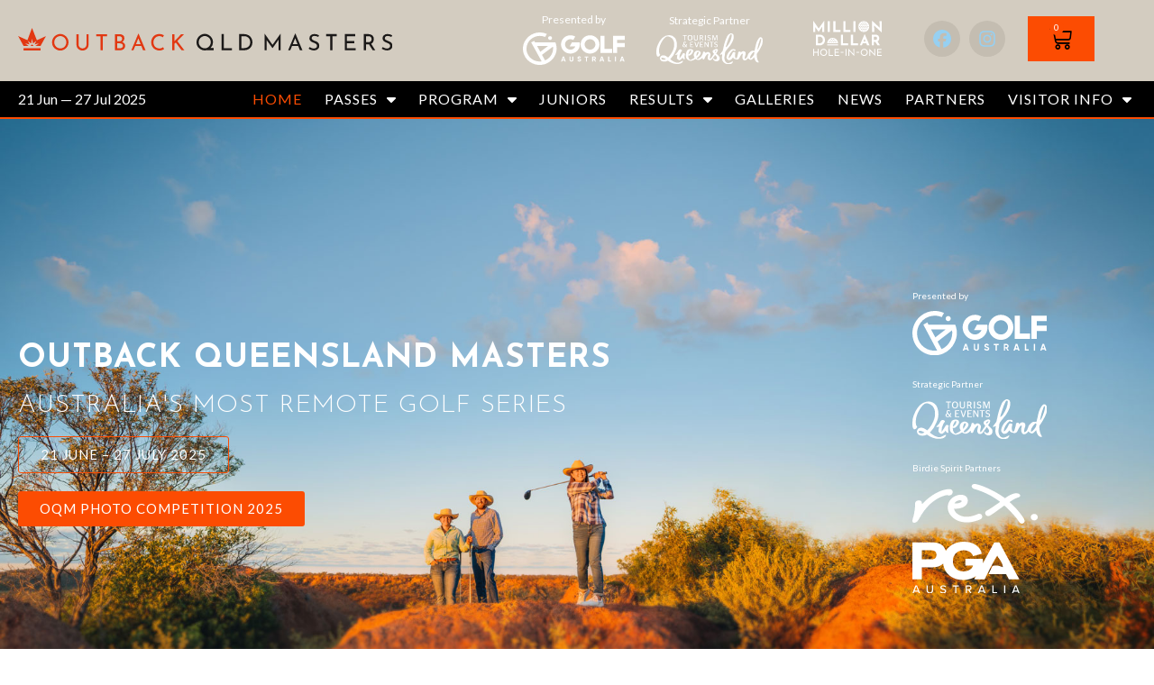

--- FILE ---
content_type: text/html; charset=UTF-8
request_url: https://www.outbackqldmasters.com/
body_size: 31931
content:
<!doctype html>
<html lang="en-AU">
<head>
	<meta charset="UTF-8">
	<meta name="viewport" content="width=device-width, initial-scale=1">
	<link rel="profile" href="https://gmpg.org/xfn/11">
	<meta name='robots' content='index, follow, max-image-preview:large, max-snippet:-1, max-video-preview:-1' />

	<!-- This site is optimized with the Yoast SEO plugin v24.6 - https://yoast.com/wordpress/plugins/seo/ -->
	<title>Outback QLD Masters — Australia&#039;s Most Remote Golf Series</title>
	<meta name="description" content="Spanning an epic 1,600+ km across Queensland’s outback, the 2024 Outback QLD Masters is staged over 6 consecutive weekends, 15 June – 21 July" />
	<link rel="canonical" href="https://www.outbackqldmasters.com/" />
	<meta property="og:locale" content="en_US" />
	<meta property="og:type" content="website" />
	<meta property="og:title" content="Outback QLD Masters" />
	<meta property="og:description" content="Australia’s most remote and richest amateur golf series spanning an epic 1,600+ kilometres across Queensland’s outback, the 2024 Outback Queensland Masters is staged over six consecutive weekends, 15 June – 21 July." />
	<meta property="og:url" content="https://www.outbackqldmasters.com/" />
	<meta property="og:site_name" content="Outback QLD Masters" />
	<meta property="article:publisher" content="https://www.facebook.com/outbackqldmasters" />
	<meta property="article:modified_time" content="2026-01-23T00:34:50+00:00" />
	<meta property="og:image" content="https://www.outbackqldmasters.com/wp-content/uploads/2024/01/Facebook-Header_v1.jpg" />
	<meta property="og:image:width" content="1280" />
	<meta property="og:image:height" content="720" />
	<meta property="og:image:type" content="image/jpeg" />
	<meta name="twitter:card" content="summary_large_image" />
	<script type="application/ld+json" class="yoast-schema-graph">{"@context":"https://schema.org","@graph":[{"@type":"WebPage","@id":"https://www.outbackqldmasters.com/","url":"https://www.outbackqldmasters.com/","name":"Outback QLD Masters — Australia's Most Remote Golf Series","isPartOf":{"@id":"https://www.outbackqldmasters.com/#website"},"about":{"@id":"https://www.outbackqldmasters.com/#organization"},"primaryImageOfPage":{"@id":"https://www.outbackqldmasters.com/#primaryimage"},"image":{"@id":"https://www.outbackqldmasters.com/#primaryimage"},"thumbnailUrl":"https://www.outbackqldmasters.com/wp-content/uploads/2023/07/GA-Primary-Logo.svg","datePublished":"2023-12-26T07:07:01+00:00","dateModified":"2026-01-23T00:34:50+00:00","description":"Spanning an epic 1,600+ km across Queensland’s outback, the 2024 Outback QLD Masters is staged over 6 consecutive weekends, 15 June – 21 July","breadcrumb":{"@id":"https://www.outbackqldmasters.com/#breadcrumb"},"inLanguage":"en-AU","potentialAction":[{"@type":"ReadAction","target":["https://www.outbackqldmasters.com/"]}]},{"@type":"ImageObject","inLanguage":"en-AU","@id":"https://www.outbackqldmasters.com/#primaryimage","url":"https://www.outbackqldmasters.com/wp-content/uploads/2023/07/GA-Primary-Logo.svg","contentUrl":"https://www.outbackqldmasters.com/wp-content/uploads/2023/07/GA-Primary-Logo.svg","width":248,"height":81,"caption":"GA-Primary-Logo"},{"@type":"BreadcrumbList","@id":"https://www.outbackqldmasters.com/#breadcrumb","itemListElement":[{"@type":"ListItem","position":1,"name":"Home"}]},{"@type":"WebSite","@id":"https://www.outbackqldmasters.com/#website","url":"https://www.outbackqldmasters.com/","name":"Outback QLD Masters","description":"Play around in Outback Queensland","publisher":{"@id":"https://www.outbackqldmasters.com/#organization"},"alternateName":"Outback Queensland Masters","potentialAction":[{"@type":"SearchAction","target":{"@type":"EntryPoint","urlTemplate":"https://www.outbackqldmasters.com/?s={search_term_string}"},"query-input":{"@type":"PropertyValueSpecification","valueRequired":true,"valueName":"search_term_string"}}],"inLanguage":"en-AU"},{"@type":"Organization","@id":"https://www.outbackqldmasters.com/#organization","name":"Outback QLD Masters","alternateName":"Outback QLD Masters","url":"https://www.outbackqldmasters.com/","logo":{"@type":"ImageObject","inLanguage":"en-AU","@id":"https://www.outbackqldmasters.com/#/schema/logo/image/","url":"https://www.outbackqldmasters.com/wp-content/uploads/2023/02/square-logo.png","contentUrl":"https://www.outbackqldmasters.com/wp-content/uploads/2023/02/square-logo.png","width":600,"height":600,"caption":"Outback QLD Masters"},"image":{"@id":"https://www.outbackqldmasters.com/#/schema/logo/image/"},"sameAs":["https://www.facebook.com/outbackqldmasters","https://www.instagram.com/outbackqueenslandmasters/?hl=en"]}]}</script>
	<!-- / Yoast SEO plugin. -->


<link rel='dns-prefetch' href='//www.googletagmanager.com' />
<link rel="alternate" type="application/rss+xml" title="Outback QLD Masters &raquo; Feed" href="https://www.outbackqldmasters.com/feed/" />
<link rel="alternate" type="application/rss+xml" title="Outback QLD Masters &raquo; Comments Feed" href="https://www.outbackqldmasters.com/comments/feed/" />
<link rel="alternate" title="oEmbed (JSON)" type="application/json+oembed" href="https://www.outbackqldmasters.com/wp-json/oembed/1.0/embed?url=https%3A%2F%2Fwww.outbackqldmasters.com%2F" />
<link rel="alternate" title="oEmbed (XML)" type="text/xml+oembed" href="https://www.outbackqldmasters.com/wp-json/oembed/1.0/embed?url=https%3A%2F%2Fwww.outbackqldmasters.com%2F&#038;format=xml" />
<style id='wp-img-auto-sizes-contain-inline-css'>
img:is([sizes=auto i],[sizes^="auto," i]){contain-intrinsic-size:3000px 1500px}
/*# sourceURL=wp-img-auto-sizes-contain-inline-css */
</style>
<style id='wp-emoji-styles-inline-css'>

	img.wp-smiley, img.emoji {
		display: inline !important;
		border: none !important;
		box-shadow: none !important;
		height: 1em !important;
		width: 1em !important;
		margin: 0 0.07em !important;
		vertical-align: -0.1em !important;
		background: none !important;
		padding: 0 !important;
	}
/*# sourceURL=wp-emoji-styles-inline-css */
</style>
<style id='classic-theme-styles-inline-css'>
/*! This file is auto-generated */
.wp-block-button__link{color:#fff;background-color:#32373c;border-radius:9999px;box-shadow:none;text-decoration:none;padding:calc(.667em + 2px) calc(1.333em + 2px);font-size:1.125em}.wp-block-file__button{background:#32373c;color:#fff;text-decoration:none}
/*# sourceURL=/wp-includes/css/classic-themes.min.css */
</style>
<link rel='stylesheet' id='woocommerce-layout-css' href='https://www.outbackqldmasters.com/wp-content/plugins/woocommerce/assets/css/woocommerce-layout.css?ver=9.5.2' media='all' />
<link rel='stylesheet' id='woocommerce-smallscreen-css' href='https://www.outbackqldmasters.com/wp-content/plugins/woocommerce/assets/css/woocommerce-smallscreen.css?ver=9.5.2' media='only screen and (max-width: 768px)' />
<link rel='stylesheet' id='woocommerce-general-css' href='https://www.outbackqldmasters.com/wp-content/plugins/woocommerce/assets/css/woocommerce.css?ver=9.5.2' media='all' />
<style id='woocommerce-inline-inline-css'>
.woocommerce form .form-row .required { visibility: visible; }
/*# sourceURL=woocommerce-inline-inline-css */
</style>
<link rel='stylesheet' id='hello-elementor-css' href='https://www.outbackqldmasters.com/wp-content/themes/hello-elementor/style.min.css?ver=3.0.0' media='all' />
<link rel='stylesheet' id='hello-elementor-theme-style-css' href='https://www.outbackqldmasters.com/wp-content/themes/hello-elementor/theme.min.css?ver=3.0.0' media='all' />
<link rel='stylesheet' id='hello-elementor-header-footer-css' href='https://www.outbackqldmasters.com/wp-content/themes/hello-elementor/header-footer.min.css?ver=3.0.0' media='all' />
<link rel='stylesheet' id='elementor-frontend-css' href='https://www.outbackqldmasters.com/wp-content/plugins/elementor/assets/css/frontend.min.css?ver=3.26.4' media='all' />
<link rel='stylesheet' id='widget-image-css' href='https://www.outbackqldmasters.com/wp-content/plugins/elementor/assets/css/widget-image.min.css?ver=3.26.4' media='all' />
<link rel='stylesheet' id='widget-text-editor-css' href='https://www.outbackqldmasters.com/wp-content/plugins/elementor/assets/css/widget-text-editor.min.css?ver=3.26.4' media='all' />
<link rel='stylesheet' id='widget-social-icons-css' href='https://www.outbackqldmasters.com/wp-content/plugins/elementor/assets/css/widget-social-icons.min.css?ver=3.26.4' media='all' />
<link rel='stylesheet' id='e-apple-webkit-css' href='https://www.outbackqldmasters.com/wp-content/plugins/elementor/assets/css/conditionals/apple-webkit.min.css?ver=3.26.4' media='all' />
<link rel='stylesheet' id='widget-woocommerce-menu-cart-css' href='https://www.outbackqldmasters.com/wp-content/plugins/elementor-pro/assets/css/widget-woocommerce-menu-cart.min.css?ver=3.26.3' media='all' />
<link rel='stylesheet' id='widget-nav-menu-css' href='https://www.outbackqldmasters.com/wp-content/plugins/elementor-pro/assets/css/widget-nav-menu.min.css?ver=3.26.3' media='all' />
<link rel='stylesheet' id='widget-divider-css' href='https://www.outbackqldmasters.com/wp-content/plugins/elementor/assets/css/widget-divider.min.css?ver=3.26.4' media='all' />
<link rel='stylesheet' id='e-popup-css' href='https://www.outbackqldmasters.com/wp-content/plugins/elementor-pro/assets/css/conditionals/popup.min.css?ver=3.26.3' media='all' />
<link rel='stylesheet' id='eael-general-css' href='https://www.outbackqldmasters.com/wp-content/plugins/essential-addons-for-elementor-lite/assets/front-end/css/view/general.min.css?ver=6.1.0' media='all' />
<link rel='stylesheet' id='eael-4975-css' href='https://www.outbackqldmasters.com/wp-content/uploads/essential-addons-elementor/eael-4975.css?ver=1769164490' media='all' />
<link rel='stylesheet' id='elementor-icons-css' href='https://www.outbackqldmasters.com/wp-content/plugins/elementor/assets/lib/eicons/css/elementor-icons.min.css?ver=5.34.0' media='all' />
<style id='elementor-icons-inline-css'>

		.elementor-add-new-section .elementor-add-templately-promo-button{
            background-color: #5d4fff;
            background-image: url(https://www.outbackqldmasters.com/wp-content/plugins/essential-addons-for-elementor-lite/assets/admin/images/templately/logo-icon.svg);
            background-repeat: no-repeat;
            background-position: center center;
            position: relative;
        }
        
		.elementor-add-new-section .elementor-add-templately-promo-button > i{
            height: 12px;
        }
        
        body .elementor-add-new-section .elementor-add-section-area-button {
            margin-left: 0;
        }

		.elementor-add-new-section .elementor-add-templately-promo-button{
            background-color: #5d4fff;
            background-image: url(https://www.outbackqldmasters.com/wp-content/plugins/essential-addons-for-elementor-lite/assets/admin/images/templately/logo-icon.svg);
            background-repeat: no-repeat;
            background-position: center center;
            position: relative;
        }
        
		.elementor-add-new-section .elementor-add-templately-promo-button > i{
            height: 12px;
        }
        
        body .elementor-add-new-section .elementor-add-section-area-button {
            margin-left: 0;
        }
/*# sourceURL=elementor-icons-inline-css */
</style>
<link rel='stylesheet' id='elementor-post-6-css' href='https://www.outbackqldmasters.com/wp-content/uploads/elementor/css/post-6.css?ver=1748838991' media='all' />
<link rel='stylesheet' id='jet-tabs-frontend-css' href='https://www.outbackqldmasters.com/wp-content/plugins/jet-tabs/assets/css/jet-tabs-frontend.css?ver=2.2.0' media='all' />
<link rel='stylesheet' id='font-awesome-5-all-css' href='https://www.outbackqldmasters.com/wp-content/plugins/elementor/assets/lib/font-awesome/css/all.min.css?ver=3.26.4' media='all' />
<link rel='stylesheet' id='font-awesome-4-shim-css' href='https://www.outbackqldmasters.com/wp-content/plugins/elementor/assets/lib/font-awesome/css/v4-shims.min.css?ver=3.26.4' media='all' />
<link rel='stylesheet' id='widget-heading-css' href='https://www.outbackqldmasters.com/wp-content/plugins/elementor/assets/css/widget-heading.min.css?ver=3.26.4' media='all' />
<link rel='stylesheet' id='widget-spacer-css' href='https://www.outbackqldmasters.com/wp-content/plugins/elementor/assets/css/widget-spacer.min.css?ver=3.26.4' media='all' />
<link rel='stylesheet' id='widget-image-box-css' href='https://www.outbackqldmasters.com/wp-content/plugins/elementor/assets/css/widget-image-box.min.css?ver=3.26.4' media='all' />
<link rel='stylesheet' id='widget-posts-css' href='https://www.outbackqldmasters.com/wp-content/plugins/elementor-pro/assets/css/widget-posts.min.css?ver=3.26.3' media='all' />
<link rel='stylesheet' id='swiper-css' href='https://www.outbackqldmasters.com/wp-content/plugins/elementor/assets/lib/swiper/v8/css/swiper.min.css?ver=8.4.5' media='all' />
<link rel='stylesheet' id='e-swiper-css' href='https://www.outbackqldmasters.com/wp-content/plugins/elementor/assets/css/conditionals/e-swiper.min.css?ver=3.26.4' media='all' />
<link rel='stylesheet' id='elementor-post-4975-css' href='https://www.outbackqldmasters.com/wp-content/uploads/elementor/css/post-4975.css?ver=1769128493' media='all' />
<link rel='stylesheet' id='elementor-post-4978-css' href='https://www.outbackqldmasters.com/wp-content/uploads/elementor/css/post-4978.css?ver=1769128368' media='all' />
<link rel='stylesheet' id='elementor-post-4980-css' href='https://www.outbackqldmasters.com/wp-content/uploads/elementor/css/post-4980.css?ver=1763443999' media='all' />
<link rel='stylesheet' id='elementor-post-12671-css' href='https://www.outbackqldmasters.com/wp-content/uploads/elementor/css/post-12671.css?ver=1748838992' media='all' />
<link rel='stylesheet' id='e-woocommerce-notices-css' href='https://www.outbackqldmasters.com/wp-content/plugins/elementor-pro/assets/css/woocommerce-notices.min.css?ver=3.26.3' media='all' />
<link rel='stylesheet' id='hello-elementor-child-style-css' href='https://www.outbackqldmasters.com/wp-content/themes/outback-master/style.css?ver=1.0.0' media='all' />
<link rel='stylesheet' id='wc-bundle-style-css' href='https://www.outbackqldmasters.com/wp-content/plugins/woocommerce-product-bundles/assets/css/frontend/woocommerce.css?ver=6.11.1' media='all' />
<link rel='stylesheet' id='google-fonts-1-css' href='https://fonts.googleapis.com/css?family=Lato%3A100%2C100italic%2C200%2C200italic%2C300%2C300italic%2C400%2C400italic%2C500%2C500italic%2C600%2C600italic%2C700%2C700italic%2C800%2C800italic%2C900%2C900italic%7CJosefin+Sans%3A100%2C100italic%2C200%2C200italic%2C300%2C300italic%2C400%2C400italic%2C500%2C500italic%2C600%2C600italic%2C700%2C700italic%2C800%2C800italic%2C900%2C900italic&#038;display=auto&#038;ver=6.9' media='all' />
<link rel="preconnect" href="https://fonts.gstatic.com/" crossorigin><script id="woocommerce-google-analytics-integration-gtag-js-after">
/* Google Analytics for WooCommerce (gtag.js) */
					window.dataLayer = window.dataLayer || [];
					function gtag(){dataLayer.push(arguments);}
					// Set up default consent state.
					for ( const mode of [{"analytics_storage":"denied","ad_storage":"denied","ad_user_data":"denied","ad_personalization":"denied","region":["AT","BE","BG","HR","CY","CZ","DK","EE","FI","FR","DE","GR","HU","IS","IE","IT","LV","LI","LT","LU","MT","NL","NO","PL","PT","RO","SK","SI","ES","SE","GB","CH"]}] || [] ) {
						gtag( "consent", "default", { "wait_for_update": 500, ...mode } );
					}
					gtag("js", new Date());
					gtag("set", "developer_id.dOGY3NW", true);
					gtag("config", "G-CCGRK34WCV", {"track_404":true,"allow_google_signals":false,"logged_in":false,"linker":{"domains":[],"allow_incoming":false},"custom_map":{"dimension1":"logged_in"}});
//# sourceURL=woocommerce-google-analytics-integration-gtag-js-after
</script>
<script src="https://www.outbackqldmasters.com/wp-includes/js/jquery/jquery.min.js?ver=3.7.1" id="jquery-core-js"></script>
<script src="https://www.outbackqldmasters.com/wp-includes/js/jquery/jquery-migrate.min.js?ver=3.4.1" id="jquery-migrate-js"></script>
<script src="https://www.outbackqldmasters.com/wp-content/plugins/woocommerce/assets/js/jquery-blockui/jquery.blockUI.min.js?ver=2.7.0-wc.9.5.2" id="jquery-blockui-js" defer data-wp-strategy="defer"></script>
<script src="https://www.outbackqldmasters.com/wp-content/plugins/woocommerce/assets/js/js-cookie/js.cookie.min.js?ver=2.1.4-wc.9.5.2" id="js-cookie-js" defer data-wp-strategy="defer"></script>
<script id="woocommerce-js-extra">
var woocommerce_params = {"ajax_url":"/wp-admin/admin-ajax.php","wc_ajax_url":"/?wc-ajax=%%endpoint%%"};
//# sourceURL=woocommerce-js-extra
</script>
<script src="https://www.outbackqldmasters.com/wp-content/plugins/woocommerce/assets/js/frontend/woocommerce.min.js?ver=9.5.2" id="woocommerce-js" defer data-wp-strategy="defer"></script>
<script src="https://www.outbackqldmasters.com/wp-content/plugins/elementor/assets/lib/font-awesome/js/v4-shims.min.js?ver=3.26.4" id="font-awesome-4-shim-js"></script>
<link rel="https://api.w.org/" href="https://www.outbackqldmasters.com/wp-json/" /><link rel="alternate" title="JSON" type="application/json" href="https://www.outbackqldmasters.com/wp-json/wp/v2/pages/4975" /><link rel="EditURI" type="application/rsd+xml" title="RSD" href="https://www.outbackqldmasters.com/xmlrpc.php?rsd" />
<meta name="generator" content="WordPress 6.9" />
<meta name="generator" content="WooCommerce 9.5.2" />
<link rel='shortlink' href='https://www.outbackqldmasters.com/' />
	<noscript><style>.woocommerce-product-gallery{ opacity: 1 !important; }</style></noscript>
	<meta name="generator" content="Elementor 3.26.4; features: additional_custom_breakpoints; settings: css_print_method-external, google_font-enabled, font_display-auto">
<!-- Google tag (gtag.js) -->
<script async src="https://www.googletagmanager.com/gtag/js?id=G-CCGRK34WCV"></script>
<script>
  window.dataLayer = window.dataLayer || [];
  function gtag(){dataLayer.push(arguments);}
  gtag('js', new Date());

  gtag('config', 'G-CCGRK34WCV');
</script>
<style>
body{
    --speed: 10s;
}
	/* Code by https:// websensepro.com */
	
.sliding-text .elementor-widget-wrap{
    display: block !important;
}
.sliding-text .elementor-widget{
    overflow: hidden;
    width: 10000vw !important;
    max-width: 10000vw !important;
}
.sliding-text .sliding .elementor-widget-container{
    -webkit-animation: sliding var(--speed) linear infinite;
    -moz-animation: sliding var(--speed) linear infinite;
    -o-animation: sliding var(--speed) linear infinite;
    animation: sliding var(--speed) linear infinite;
}
.sliding-text .elementor-widget-container{
    float: left;
}
.sliding-text.reverse{
    transform: rotate(180deg);
}
.sliding-text.reverse .sliding .elementor-heading-title{
    transform: scale(-1, -1);
}
@keyframe sliding{
0%{ transform: translateX(0); }
100%{ transform: translateX(-100%); }
}
@-webkit-keyframes sliding {
0%{ transform: translateX(0); }
100%{ transform: translateX(-100%); }
}
@-moz-keyframes sliding {
0%{ transform: translateX(0); }
100%{ transform: translateX(-100%); }
}
@-o-keyframes sliding {
0%{ transform: translateX(0); }
100%{ transform: translateX(-100%); }
}
@keyframes sliding {
0%{ transform: translateX(0); }
100%{ transform: translateX(-100%); }
}
</style>

<script src="https://code.jquery.com/jquery-3.6.0.min.js"></script>
<script>
var $ = jQuery

$(document).ready(function(){

    var h = []

    $('.sliding-text').each(function(){
        h.push($(this).find('.elementor-widget').clone().html())
    })
    
    function init(){
        $('.sliding-text').each(function(i){

            var $this = $(this)

            $this.find('.elementor-widget').removeClass('sliding')

            var amount = Math.ceil($(window).width()/$(this).find('.elementor-widget-container').outerWidth(true)) + 1

            $this.find('.elementor-widget').empty().addClass('sliding')
            $this.find('.elementor-widget').html(h[i].repeat(amount))
        })  
    }
    
    init()
    $(window).on('load resize', init)
})
</script>
<!-- Google tag (gtag.js) -->
<script async src="https://www.googletagmanager.com/gtag/js?id=AW-11048705413"></script>
<script>
  window.dataLayer = window.dataLayer || [];
  function gtag(){dataLayer.push(arguments);}
  gtag('js', new Date());

  gtag('config', 'AW-11048705413');
</script>
<!-- Facebook Pixel Code -->
<script>
  !function(f,b,e,v,n,t,s)
  {if(f.fbq)return;n=f.fbq=function(){n.callMethod?
  n.callMethod.apply(n,arguments):n.queue.push(arguments)};
if(!f._fbq)f._fbq=n;n.push=n;n.loaded=!0;n.version='2.0';
  n.queue=[];t=b.createElement(e);t.async=!0;
  t.src=v;s=b.getElementsByTagName(e)[0];
  s.parentNode.insertBefore(t,s)}(window, document,'script',
  'https://connect.facebook.net/en_US/fbevents.js');
  fbq('init', '769114406572856');
  fbq('track', 'PageView');
</script>
<noscript><img data-lazyloaded="1" src="[data-uri]" height="1" width="1" style="display:none" data-src="https://www.facebook.com/tr?id=769114406572856&amp;ev=PageView&amp;noscript=1"><noscript><img height="1" width="1" style="display:none" src="https://www.facebook.com/tr?id=769114406572856&amp;ev=PageView&amp;noscript=1"></noscript></noscript>
<!-- End Facebook Pixel Code -->
			<style>
				.e-con.e-parent:nth-of-type(n+4):not(.e-lazyloaded):not(.e-no-lazyload),
				.e-con.e-parent:nth-of-type(n+4):not(.e-lazyloaded):not(.e-no-lazyload) * {
					background-image: none !important;
				}
				@media screen and (max-height: 1024px) {
					.e-con.e-parent:nth-of-type(n+3):not(.e-lazyloaded):not(.e-no-lazyload),
					.e-con.e-parent:nth-of-type(n+3):not(.e-lazyloaded):not(.e-no-lazyload) * {
						background-image: none !important;
					}
				}
				@media screen and (max-height: 640px) {
					.e-con.e-parent:nth-of-type(n+2):not(.e-lazyloaded):not(.e-no-lazyload),
					.e-con.e-parent:nth-of-type(n+2):not(.e-lazyloaded):not(.e-no-lazyload) * {
						background-image: none !important;
					}
				}
			</style>
			<style class='wp-fonts-local'>
@font-face{font-family:Inter;font-style:normal;font-weight:300 900;font-display:fallback;src:url('https://www.outbackqldmasters.com/wp-content/plugins/woocommerce/assets/fonts/Inter-VariableFont_slnt,wght.woff2') format('woff2');font-stretch:normal;}
@font-face{font-family:Cardo;font-style:normal;font-weight:400;font-display:fallback;src:url('https://www.outbackqldmasters.com/wp-content/plugins/woocommerce/assets/fonts/cardo_normal_400.woff2') format('woff2');}
</style>
<link rel="icon" href="https://www.outbackqldmasters.com/wp-content/uploads/2022/07/cropped-favicon-32x32.png" sizes="32x32" />
<link rel="icon" href="https://www.outbackqldmasters.com/wp-content/uploads/2022/07/cropped-favicon-192x192.png" sizes="192x192" />
<link rel="apple-touch-icon" href="https://www.outbackqldmasters.com/wp-content/uploads/2022/07/cropped-favicon-180x180.png" />
<meta name="msapplication-TileImage" content="https://www.outbackqldmasters.com/wp-content/uploads/2022/07/cropped-favicon-270x270.png" />
		<style id="wp-custom-css">
			.eael-post-grid-style-two .eael-entry-meta .eael-meta-posted-on {
display:none;
}

.elementor-icon-list-items .elementor-icon-list-item {
  position: relative;
}

.elementor-icon-list-items .elementor-icon-list-icon {
  position: absolute;
  top: 4px;
  left: 0;
}

.elementor-icon-list-items .elementor-icon-list-text {
  margin-left: 27px;
}

.bundled_product_permalink {display:none}

/*Remove spacing at the bottom of the paragraph*/
.spacegone p:last-child { 
    margin-bottom:5px;
}

.spacegoneall p:last-child {
    margin-bottom:0px;
}

.elementor-text-editor ul {
 margin-bottom:1.5em!important;
}
/*REMOVE THE LINE AROUND GOLF LINK NUMBER FIELD*/
fieldset {
	border-width: 0px;
    border-style: none;
    border-color: none;
    border-image: none;
}
/*CHANGE THE COLOUR OF THE GOLF LINK NUMBER TITLE*/
legend {
    box-sizing: border-box;
    color: #000000;
}

/*WOO CART CHANGES */
.elementor-widget-woocommerce-cart .woocommerce table.cart td {
padding-top: 5px;
padding-right: 5px;
padding-bottom: 5px;
padding-left: 0;
}

.elementor-widget-woocommerce-checkout-page .e-description {
    color: #818a91;
    padding-bottom: 20px;
    font-size: 14px;
    font-weight: 400;
}

/*ICON LIST CHANGES */
.elementor-icon-list-item{align-items: start;}
.elementor-icon-list-item .elementor-icon-list-icon {margin-top: 4px;}

/*STYLE FOR PASS HOLDER FORMS */

.wccpf_label {
	padding: 15px;
}

.wccpf-text-radio-btn-wrapper.active span {
    color: #fff;
    background: #FC4C02!important;
}

/*table.wccpf_fields_table td.wccpf_label label {
	width:250px!important
}*/

table.wccpf_fields_table td {
    padding: 5px 5px 5px 5px;
    vertical-align: middle;
}
/*.wccpf-fields-group {
	margin-bottom:12px
}*/
.wccpf-fields-group h4 {
	margin-bottom:0; padding-bottom:0
}
.wccpf-cart-data-editor {
	font-size:16px
}
.entry-content .wccpf-cart-data-editor ul {
	padding:0 0 0 1em!important
}
.wccpf-cart-data-editor h5 {
	margin-bottom:0!important; padding-bottom:0
}

table td, table th {
    padding: 15px;
    line-height: 1.5;
    vertical-align: top;
    border: 0px solid hsla(0,0%,50.2%,.5019607843137255);
}

.woocommerce div.product form.cart table td {
    padding-left: 10px;
}
/*ADDS THE WORD EARLY BIRD BEFORE THE PRICE OF THE ITEM FOR SALE*/
/*.woocommerce span.onsale{
display:none!important;
}

ins .amount::before {
  margin-right: 5px;
}
ins .amount::before {
  content: 'Earlybird Price';
}*/		</style>
		<link rel='stylesheet' id='wc-blocks-style-css' href='https://www.outbackqldmasters.com/wp-content/plugins/woocommerce/assets/client/blocks/wc-blocks.css?ver=wc-9.5.2' media='all' />
<style id='global-styles-inline-css'>
:root{--wp--preset--aspect-ratio--square: 1;--wp--preset--aspect-ratio--4-3: 4/3;--wp--preset--aspect-ratio--3-4: 3/4;--wp--preset--aspect-ratio--3-2: 3/2;--wp--preset--aspect-ratio--2-3: 2/3;--wp--preset--aspect-ratio--16-9: 16/9;--wp--preset--aspect-ratio--9-16: 9/16;--wp--preset--color--black: #000000;--wp--preset--color--cyan-bluish-gray: #abb8c3;--wp--preset--color--white: #ffffff;--wp--preset--color--pale-pink: #f78da7;--wp--preset--color--vivid-red: #cf2e2e;--wp--preset--color--luminous-vivid-orange: #ff6900;--wp--preset--color--luminous-vivid-amber: #fcb900;--wp--preset--color--light-green-cyan: #7bdcb5;--wp--preset--color--vivid-green-cyan: #00d084;--wp--preset--color--pale-cyan-blue: #8ed1fc;--wp--preset--color--vivid-cyan-blue: #0693e3;--wp--preset--color--vivid-purple: #9b51e0;--wp--preset--gradient--vivid-cyan-blue-to-vivid-purple: linear-gradient(135deg,rgb(6,147,227) 0%,rgb(155,81,224) 100%);--wp--preset--gradient--light-green-cyan-to-vivid-green-cyan: linear-gradient(135deg,rgb(122,220,180) 0%,rgb(0,208,130) 100%);--wp--preset--gradient--luminous-vivid-amber-to-luminous-vivid-orange: linear-gradient(135deg,rgb(252,185,0) 0%,rgb(255,105,0) 100%);--wp--preset--gradient--luminous-vivid-orange-to-vivid-red: linear-gradient(135deg,rgb(255,105,0) 0%,rgb(207,46,46) 100%);--wp--preset--gradient--very-light-gray-to-cyan-bluish-gray: linear-gradient(135deg,rgb(238,238,238) 0%,rgb(169,184,195) 100%);--wp--preset--gradient--cool-to-warm-spectrum: linear-gradient(135deg,rgb(74,234,220) 0%,rgb(151,120,209) 20%,rgb(207,42,186) 40%,rgb(238,44,130) 60%,rgb(251,105,98) 80%,rgb(254,248,76) 100%);--wp--preset--gradient--blush-light-purple: linear-gradient(135deg,rgb(255,206,236) 0%,rgb(152,150,240) 100%);--wp--preset--gradient--blush-bordeaux: linear-gradient(135deg,rgb(254,205,165) 0%,rgb(254,45,45) 50%,rgb(107,0,62) 100%);--wp--preset--gradient--luminous-dusk: linear-gradient(135deg,rgb(255,203,112) 0%,rgb(199,81,192) 50%,rgb(65,88,208) 100%);--wp--preset--gradient--pale-ocean: linear-gradient(135deg,rgb(255,245,203) 0%,rgb(182,227,212) 50%,rgb(51,167,181) 100%);--wp--preset--gradient--electric-grass: linear-gradient(135deg,rgb(202,248,128) 0%,rgb(113,206,126) 100%);--wp--preset--gradient--midnight: linear-gradient(135deg,rgb(2,3,129) 0%,rgb(40,116,252) 100%);--wp--preset--font-size--small: 13px;--wp--preset--font-size--medium: 20px;--wp--preset--font-size--large: 36px;--wp--preset--font-size--x-large: 42px;--wp--preset--font-family--inter: "Inter", sans-serif;--wp--preset--font-family--cardo: Cardo;--wp--preset--spacing--20: 0.44rem;--wp--preset--spacing--30: 0.67rem;--wp--preset--spacing--40: 1rem;--wp--preset--spacing--50: 1.5rem;--wp--preset--spacing--60: 2.25rem;--wp--preset--spacing--70: 3.38rem;--wp--preset--spacing--80: 5.06rem;--wp--preset--shadow--natural: 6px 6px 9px rgba(0, 0, 0, 0.2);--wp--preset--shadow--deep: 12px 12px 50px rgba(0, 0, 0, 0.4);--wp--preset--shadow--sharp: 6px 6px 0px rgba(0, 0, 0, 0.2);--wp--preset--shadow--outlined: 6px 6px 0px -3px rgb(255, 255, 255), 6px 6px rgb(0, 0, 0);--wp--preset--shadow--crisp: 6px 6px 0px rgb(0, 0, 0);}:where(.is-layout-flex){gap: 0.5em;}:where(.is-layout-grid){gap: 0.5em;}body .is-layout-flex{display: flex;}.is-layout-flex{flex-wrap: wrap;align-items: center;}.is-layout-flex > :is(*, div){margin: 0;}body .is-layout-grid{display: grid;}.is-layout-grid > :is(*, div){margin: 0;}:where(.wp-block-columns.is-layout-flex){gap: 2em;}:where(.wp-block-columns.is-layout-grid){gap: 2em;}:where(.wp-block-post-template.is-layout-flex){gap: 1.25em;}:where(.wp-block-post-template.is-layout-grid){gap: 1.25em;}.has-black-color{color: var(--wp--preset--color--black) !important;}.has-cyan-bluish-gray-color{color: var(--wp--preset--color--cyan-bluish-gray) !important;}.has-white-color{color: var(--wp--preset--color--white) !important;}.has-pale-pink-color{color: var(--wp--preset--color--pale-pink) !important;}.has-vivid-red-color{color: var(--wp--preset--color--vivid-red) !important;}.has-luminous-vivid-orange-color{color: var(--wp--preset--color--luminous-vivid-orange) !important;}.has-luminous-vivid-amber-color{color: var(--wp--preset--color--luminous-vivid-amber) !important;}.has-light-green-cyan-color{color: var(--wp--preset--color--light-green-cyan) !important;}.has-vivid-green-cyan-color{color: var(--wp--preset--color--vivid-green-cyan) !important;}.has-pale-cyan-blue-color{color: var(--wp--preset--color--pale-cyan-blue) !important;}.has-vivid-cyan-blue-color{color: var(--wp--preset--color--vivid-cyan-blue) !important;}.has-vivid-purple-color{color: var(--wp--preset--color--vivid-purple) !important;}.has-black-background-color{background-color: var(--wp--preset--color--black) !important;}.has-cyan-bluish-gray-background-color{background-color: var(--wp--preset--color--cyan-bluish-gray) !important;}.has-white-background-color{background-color: var(--wp--preset--color--white) !important;}.has-pale-pink-background-color{background-color: var(--wp--preset--color--pale-pink) !important;}.has-vivid-red-background-color{background-color: var(--wp--preset--color--vivid-red) !important;}.has-luminous-vivid-orange-background-color{background-color: var(--wp--preset--color--luminous-vivid-orange) !important;}.has-luminous-vivid-amber-background-color{background-color: var(--wp--preset--color--luminous-vivid-amber) !important;}.has-light-green-cyan-background-color{background-color: var(--wp--preset--color--light-green-cyan) !important;}.has-vivid-green-cyan-background-color{background-color: var(--wp--preset--color--vivid-green-cyan) !important;}.has-pale-cyan-blue-background-color{background-color: var(--wp--preset--color--pale-cyan-blue) !important;}.has-vivid-cyan-blue-background-color{background-color: var(--wp--preset--color--vivid-cyan-blue) !important;}.has-vivid-purple-background-color{background-color: var(--wp--preset--color--vivid-purple) !important;}.has-black-border-color{border-color: var(--wp--preset--color--black) !important;}.has-cyan-bluish-gray-border-color{border-color: var(--wp--preset--color--cyan-bluish-gray) !important;}.has-white-border-color{border-color: var(--wp--preset--color--white) !important;}.has-pale-pink-border-color{border-color: var(--wp--preset--color--pale-pink) !important;}.has-vivid-red-border-color{border-color: var(--wp--preset--color--vivid-red) !important;}.has-luminous-vivid-orange-border-color{border-color: var(--wp--preset--color--luminous-vivid-orange) !important;}.has-luminous-vivid-amber-border-color{border-color: var(--wp--preset--color--luminous-vivid-amber) !important;}.has-light-green-cyan-border-color{border-color: var(--wp--preset--color--light-green-cyan) !important;}.has-vivid-green-cyan-border-color{border-color: var(--wp--preset--color--vivid-green-cyan) !important;}.has-pale-cyan-blue-border-color{border-color: var(--wp--preset--color--pale-cyan-blue) !important;}.has-vivid-cyan-blue-border-color{border-color: var(--wp--preset--color--vivid-cyan-blue) !important;}.has-vivid-purple-border-color{border-color: var(--wp--preset--color--vivid-purple) !important;}.has-vivid-cyan-blue-to-vivid-purple-gradient-background{background: var(--wp--preset--gradient--vivid-cyan-blue-to-vivid-purple) !important;}.has-light-green-cyan-to-vivid-green-cyan-gradient-background{background: var(--wp--preset--gradient--light-green-cyan-to-vivid-green-cyan) !important;}.has-luminous-vivid-amber-to-luminous-vivid-orange-gradient-background{background: var(--wp--preset--gradient--luminous-vivid-amber-to-luminous-vivid-orange) !important;}.has-luminous-vivid-orange-to-vivid-red-gradient-background{background: var(--wp--preset--gradient--luminous-vivid-orange-to-vivid-red) !important;}.has-very-light-gray-to-cyan-bluish-gray-gradient-background{background: var(--wp--preset--gradient--very-light-gray-to-cyan-bluish-gray) !important;}.has-cool-to-warm-spectrum-gradient-background{background: var(--wp--preset--gradient--cool-to-warm-spectrum) !important;}.has-blush-light-purple-gradient-background{background: var(--wp--preset--gradient--blush-light-purple) !important;}.has-blush-bordeaux-gradient-background{background: var(--wp--preset--gradient--blush-bordeaux) !important;}.has-luminous-dusk-gradient-background{background: var(--wp--preset--gradient--luminous-dusk) !important;}.has-pale-ocean-gradient-background{background: var(--wp--preset--gradient--pale-ocean) !important;}.has-electric-grass-gradient-background{background: var(--wp--preset--gradient--electric-grass) !important;}.has-midnight-gradient-background{background: var(--wp--preset--gradient--midnight) !important;}.has-small-font-size{font-size: var(--wp--preset--font-size--small) !important;}.has-medium-font-size{font-size: var(--wp--preset--font-size--medium) !important;}.has-large-font-size{font-size: var(--wp--preset--font-size--large) !important;}.has-x-large-font-size{font-size: var(--wp--preset--font-size--x-large) !important;}
/*# sourceURL=global-styles-inline-css */
</style>
<link rel='stylesheet' id='wc-square-cart-checkout-block-css' href='https://www.outbackqldmasters.com/wp-content/plugins/woocommerce-square/build/assets/frontend/wc-square-cart-checkout-blocks.css?ver=4.8.7' media='all' />
<link rel='stylesheet' id='elementor-post-5349-css' href='https://www.outbackqldmasters.com/wp-content/uploads/elementor/css/post-5349.css?ver=1748838993' media='all' />
<link rel='stylesheet' id='elementor-post-13789-css' href='https://www.outbackqldmasters.com/wp-content/uploads/elementor/css/post-13789.css?ver=1752190617' media='all' />
<link rel='stylesheet' id='elementor-post-13795-css' href='https://www.outbackqldmasters.com/wp-content/uploads/elementor/css/post-13795.css?ver=1748838993' media='all' />
<link rel='stylesheet' id='elementor-post-13799-css' href='https://www.outbackqldmasters.com/wp-content/uploads/elementor/css/post-13799.css?ver=1748838993' media='all' />
<link rel='stylesheet' id='elementor-post-13802-css' href='https://www.outbackqldmasters.com/wp-content/uploads/elementor/css/post-13802.css?ver=1748838993' media='all' />
<link rel='stylesheet' id='elementor-post-5478-css' href='https://www.outbackqldmasters.com/wp-content/uploads/elementor/css/post-5478.css?ver=1748838993' media='all' />
<link rel='stylesheet' id='elementor-post-5479-css' href='https://www.outbackqldmasters.com/wp-content/uploads/elementor/css/post-5479.css?ver=1748838993' media='all' />
<link rel='stylesheet' id='e-sticky-css' href='https://www.outbackqldmasters.com/wp-content/plugins/elementor-pro/assets/css/modules/sticky.min.css?ver=3.26.3' media='all' />
<link rel='stylesheet' id='photoswipe-css' href='https://www.outbackqldmasters.com/wp-content/plugins/woocommerce/assets/css/photoswipe/photoswipe.min.css?ver=9.5.2' media='all' />
<link rel='stylesheet' id='photoswipe-default-skin-css' href='https://www.outbackqldmasters.com/wp-content/plugins/woocommerce/assets/css/photoswipe/default-skin/default-skin.min.css?ver=9.5.2' media='all' />
</head>
<body class="home wp-singular page-template page-template-elementor_header_footer page page-id-4975 wp-custom-logo wp-theme-hello-elementor wp-child-theme-outback-master theme-hello-elementor woocommerce-no-js e-wc-error-notice e-wc-message-notice e-wc-info-notice elementor-default elementor-template-full-width elementor-kit-6 elementor-page elementor-page-4975 elementor-page-5105">


<a class="skip-link screen-reader-text" href="#content">Skip to content</a>

		<div data-elementor-type="header" data-elementor-id="4978" class="elementor elementor-4978 elementor-location-header" data-elementor-post-type="elementor_library">
					<header data-particle_enable="false" data-particle-mobile-disabled="false" class="elementor-section elementor-top-section elementor-element elementor-element-3d31f32 elementor-section-height-min-height elementor-section-boxed elementor-section-height-default elementor-section-items-middle" data-id="3d31f32" data-element_type="section" data-settings="{&quot;background_background&quot;:&quot;classic&quot;,&quot;sticky&quot;:&quot;top&quot;,&quot;sticky_on&quot;:[&quot;desktop&quot;,&quot;tablet&quot;],&quot;sticky_offset&quot;:0,&quot;sticky_effects_offset&quot;:0,&quot;sticky_anchor_link_offset&quot;:0}">
						<div class="elementor-container elementor-column-gap-default">
					<div class="elementor-column elementor-col-16 elementor-top-column elementor-element elementor-element-e97b092" data-id="e97b092" data-element_type="column">
			<div class="elementor-widget-wrap elementor-element-populated">
						<div class="elementor-element elementor-element-775277f elementor-widget elementor-widget-theme-site-logo elementor-widget-image" data-id="775277f" data-element_type="widget" data-widget_type="theme-site-logo.default">
				<div class="elementor-widget-container">
											<a href="https://www.outbackqldmasters.com">
			<img width="414" height="25" src="https://www.outbackqldmasters.com/wp-content/uploads/2022/07/outback-masters-logo-horz.svg" class="attachment-full size-full wp-image-5007" alt="outback-masters-logo-horz" />				</a>
											</div>
				</div>
					</div>
		</div>
				<div class="elementor-column elementor-col-16 elementor-top-column elementor-element elementor-element-9f6c94f elementor-hidden-tablet elementor-hidden-mobile" data-id="9f6c94f" data-element_type="column">
			<div class="elementor-widget-wrap elementor-element-populated">
						<div class="elementor-element elementor-element-c270cb8 spacegone elementor-widget elementor-widget-text-editor" data-id="c270cb8" data-element_type="widget" data-widget_type="text-editor.default">
				<div class="elementor-widget-container">
									<p>Presented by</p>								</div>
				</div>
				<div class="elementor-element elementor-element-13aab4b elementor-widget elementor-widget-image" data-id="13aab4b" data-element_type="widget" data-widget_type="image.default">
				<div class="elementor-widget-container">
															<img loading="lazy" width="248" height="81" src="https://www.outbackqldmasters.com/wp-content/uploads/2023/07/GA-Primary-Logo.svg" class="attachment-large size-large wp-image-11395" alt="GA-Primary-Logo" />															</div>
				</div>
					</div>
		</div>
				<div class="elementor-column elementor-col-16 elementor-top-column elementor-element elementor-element-2b83f52 elementor-hidden-tablet elementor-hidden-mobile" data-id="2b83f52" data-element_type="column">
			<div class="elementor-widget-wrap elementor-element-populated">
						<div class="elementor-element elementor-element-d18387a spacegone elementor-widget elementor-widget-text-editor" data-id="d18387a" data-element_type="widget" data-widget_type="text-editor.default">
				<div class="elementor-widget-container">
									<p>Strategic Partner</p>								</div>
				</div>
				<div class="elementor-element elementor-element-1282526 elementor-widget elementor-widget-image" data-id="1282526" data-element_type="widget" data-widget_type="image.default">
				<div class="elementor-widget-container">
															<img loading="lazy" width="102" height="30" src="https://www.outbackqldmasters.com/wp-content/uploads/2022/07/teq-logo.svg" class="attachment-large size-large wp-image-5004" alt="" />															</div>
				</div>
					</div>
		</div>
				<div class="elementor-column elementor-col-16 elementor-top-column elementor-element elementor-element-ad540a4 elementor-hidden-tablet elementor-hidden-mobile" data-id="ad540a4" data-element_type="column">
			<div class="elementor-widget-wrap elementor-element-populated">
						<div class="elementor-element elementor-element-d9feff4 spacegone elementor-hidden-desktop elementor-hidden-tablet elementor-hidden-mobile elementor-widget elementor-widget-text-editor" data-id="d9feff4" data-element_type="widget" data-widget_type="text-editor.default">
				<div class="elementor-widget-container">
									<p>Birdie Spirit Partner</p>								</div>
				</div>
				<div class="elementor-element elementor-element-05ca97e elementor-widget elementor-widget-image" data-id="05ca97e" data-element_type="widget" data-widget_type="image.default">
				<div class="elementor-widget-container">
															<img loading="lazy" width="239" height="122" src="https://www.outbackqldmasters.com/wp-content/uploads/2022/07/million-dollar-hole-in-one-logo_stacked-rev.svg" class="attachment-large size-large wp-image-8494" alt="million-dollar-hole-in-one-logo_stacked-rev" />															</div>
				</div>
					</div>
		</div>
				<div class="elementor-column elementor-col-16 elementor-top-column elementor-element elementor-element-02a12f0 elementor-hidden-tablet elementor-hidden-mobile" data-id="02a12f0" data-element_type="column">
			<div class="elementor-widget-wrap elementor-element-populated">
						<div class="elementor-element elementor-element-8921bf9 elementor-shape-circle elementor-grid-2 e-grid-align-center elementor-widget elementor-widget-social-icons" data-id="8921bf9" data-element_type="widget" data-widget_type="social-icons.default">
				<div class="elementor-widget-container">
							<div class="elementor-social-icons-wrapper elementor-grid">
							<span class="elementor-grid-item">
					<a class="elementor-icon elementor-social-icon elementor-social-icon-facebook elementor-repeater-item-26363db" href="https://www.facebook.com/outbackqldmasters" target="_blank">
						<span class="elementor-screen-only">Facebook</span>
						<i class="fab fa-facebook"></i>					</a>
				</span>
							<span class="elementor-grid-item">
					<a class="elementor-icon elementor-social-icon elementor-social-icon-instagram elementor-repeater-item-95ec142" href="https://www.instagram.com/outbackqueenslandmasters/?hl=en" target="_blank">
						<span class="elementor-screen-only">Instagram</span>
						<i class="fab fa-instagram"></i>					</a>
				</span>
					</div>
						</div>
				</div>
					</div>
		</div>
				<div class="elementor-column elementor-col-16 elementor-top-column elementor-element elementor-element-96eb11c" data-id="96eb11c" data-element_type="column">
			<div class="elementor-widget-wrap elementor-element-populated">
						<div class="elementor-element elementor-element-1090872 remove-item-position--middle toggle-icon--cart-medium elementor-menu-cart--items-indicator-bubble elementor-menu-cart--cart-type-side-cart elementor-menu-cart--show-remove-button-yes elementor-widget elementor-widget-woocommerce-menu-cart" data-id="1090872" data-element_type="widget" data-settings="{&quot;cart_type&quot;:&quot;side-cart&quot;,&quot;open_cart&quot;:&quot;click&quot;,&quot;automatically_open_cart&quot;:&quot;no&quot;}" data-widget_type="woocommerce-menu-cart.default">
				<div class="elementor-widget-container">
							<div class="elementor-menu-cart__wrapper">
							<div class="elementor-menu-cart__toggle_wrapper">
					<div class="elementor-menu-cart__container elementor-lightbox" aria-hidden="true">
						<div class="elementor-menu-cart__main" aria-hidden="true">
									<div class="elementor-menu-cart__close-button">
					</div>
									<div class="widget_shopping_cart_content">
															</div>
						</div>
					</div>
							<div class="elementor-menu-cart__toggle elementor-button-wrapper">
			<a id="elementor-menu-cart__toggle_button" href="#" class="elementor-menu-cart__toggle_button elementor-button elementor-size-sm" aria-expanded="false">
				<span class="elementor-button-text"><span class="woocommerce-Price-amount amount"><bdi><span class="woocommerce-Price-currencySymbol">&#36;</span>0.00</bdi></span></span>
				<span class="elementor-button-icon">
					<span class="elementor-button-icon-qty" data-counter="0">0</span>
					<i class="eicon-cart-medium"></i>					<span class="elementor-screen-only">Cart</span>
				</span>
			</a>
		</div>
						</div>
					</div> <!-- close elementor-menu-cart__wrapper -->
						</div>
				</div>
					</div>
		</div>
					</div>
		</header>
				<nav data-particle_enable="false" data-particle-mobile-disabled="false" class="elementor-section elementor-top-section elementor-element elementor-element-53b5de4 elementor-section-height-min-height elementor-section-boxed elementor-section-height-default elementor-section-items-middle" data-id="53b5de4" data-element_type="section" data-settings="{&quot;background_background&quot;:&quot;classic&quot;,&quot;sticky&quot;:&quot;top&quot;,&quot;sticky_offset&quot;:85,&quot;sticky_on&quot;:[&quot;desktop&quot;,&quot;tablet&quot;],&quot;sticky_effects_offset&quot;:0,&quot;sticky_anchor_link_offset&quot;:0}">
						<div class="elementor-container elementor-column-gap-default">
					<div class="elementor-column elementor-col-50 elementor-top-column elementor-element elementor-element-ab5d5a6" data-id="ab5d5a6" data-element_type="column">
			<div class="elementor-widget-wrap elementor-element-populated">
						<div class="elementor-element elementor-element-19d0ab3 spacegoneall elementor-widget elementor-widget-text-editor" data-id="19d0ab3" data-element_type="widget" data-widget_type="text-editor.default">
				<div class="elementor-widget-container">
									<p>21 Jun — 27 Jul 2025</p>								</div>
				</div>
					</div>
		</div>
				<div class="elementor-column elementor-col-50 elementor-top-column elementor-element elementor-element-479e0e9" data-id="479e0e9" data-element_type="column">
			<div class="elementor-widget-wrap elementor-element-populated">
						<div class="elementor-element elementor-element-49a99ed elementor-nav-menu__align-end elementor-nav-menu--stretch elementor-nav-menu--dropdown-tablet elementor-nav-menu__text-align-aside elementor-nav-menu--toggle elementor-nav-menu--burger elementor-widget elementor-widget-nav-menu" data-id="49a99ed" data-element_type="widget" data-settings="{&quot;full_width&quot;:&quot;stretch&quot;,&quot;layout&quot;:&quot;horizontal&quot;,&quot;submenu_icon&quot;:{&quot;value&quot;:&quot;&lt;i class=\&quot;fas fa-caret-down\&quot;&gt;&lt;\/i&gt;&quot;,&quot;library&quot;:&quot;fa-solid&quot;},&quot;toggle&quot;:&quot;burger&quot;}" data-widget_type="nav-menu.default">
				<div class="elementor-widget-container">
								<nav aria-label="Menu" class="elementor-nav-menu--main elementor-nav-menu__container elementor-nav-menu--layout-horizontal e--pointer-text e--animation-none">
				<ul id="menu-1-49a99ed" class="elementor-nav-menu"><li class="menu-item menu-item-type-post_type menu-item-object-page menu-item-home current-menu-item page_item page-item-4975 current_page_item menu-item-5047"><a href="https://www.outbackqldmasters.com/" aria-current="page" class="elementor-item elementor-item-active">Home</a></li>
<li class="menu-item menu-item-type-post_type menu-item-object-page menu-item-has-children menu-item-13857"><a href="https://www.outbackqldmasters.com/passes/" class="elementor-item">Passes</a>
<ul class="sub-menu elementor-nav-menu--dropdown">
	<li class="menu-item menu-item-type-post_type menu-item-object-page menu-item-14717"><a href="https://www.outbackqldmasters.com/exclusive-experiences/" class="elementor-sub-item">Exclusive Signature Experiences</a></li>
	<li class="menu-item menu-item-type-taxonomy menu-item-object-product_cat menu-item-14187"><a href="https://www.outbackqldmasters.com/product-category/merchandise/" class="elementor-sub-item">Merchandise</a></li>
</ul>
</li>
<li class="menu-item menu-item-type-custom menu-item-object-custom menu-item-has-children menu-item-5952"><a href="#" class="elementor-item elementor-item-anchor">Program</a>
<ul class="sub-menu elementor-nav-menu--dropdown">
	<li class="menu-item menu-item-type-post_type menu-item-object-page menu-item-5959"><a href="https://www.outbackqldmasters.com/schedule/" class="elementor-sub-item">Schedule</a></li>
	<li class="menu-item menu-item-type-post_type menu-item-object-page menu-item-5953"><a href="https://www.outbackqldmasters.com/format/" class="elementor-sub-item">Format</a></li>
	<li class="menu-item menu-item-type-post_type menu-item-object-page menu-item-10583"><a href="https://www.outbackqldmasters.com/official-program/" class="elementor-sub-item">Official Program</a></li>
	<li class="menu-item menu-item-type-post_type menu-item-object-page menu-item-5958"><a href="https://www.outbackqldmasters.com/entertainment/" class="elementor-sub-item">Entertainment</a></li>
	<li class="menu-item menu-item-type-post_type menu-item-object-page menu-item-5902"><a href="https://www.outbackqldmasters.com/lingo/" class="elementor-sub-item">Lingo</a></li>
</ul>
</li>
<li class="menu-item menu-item-type-post_type menu-item-object-page menu-item-6656"><a href="https://www.outbackqldmasters.com/juniors/" class="elementor-item">Juniors</a></li>
<li class="menu-item menu-item-type-post_type menu-item-object-page menu-item-has-children menu-item-5051"><a href="https://www.outbackqldmasters.com/results/" class="elementor-item">Results</a>
<ul class="sub-menu elementor-nav-menu--dropdown">
	<li class="menu-item menu-item-type-post_type menu-item-object-page menu-item-15034"><a href="https://www.outbackqldmasters.com/results/2025-results/" class="elementor-sub-item">2025 Results</a></li>
	<li class="menu-item menu-item-type-post_type menu-item-object-page menu-item-12955"><a href="https://www.outbackqldmasters.com/results/2024-results/" class="elementor-sub-item">2024 Results</a></li>
	<li class="menu-item menu-item-type-post_type menu-item-object-page menu-item-10643"><a href="https://www.outbackqldmasters.com/results/2023-results/" class="elementor-sub-item">2023 Results</a></li>
	<li class="menu-item menu-item-type-post_type menu-item-object-page menu-item-8422"><a href="https://www.outbackqldmasters.com/results/2022-results/" class="elementor-sub-item">2022 Results</a></li>
	<li class="menu-item menu-item-type-post_type menu-item-object-page menu-item-8421"><a href="https://www.outbackqldmasters.com/results/2021-results/" class="elementor-sub-item">2021 Results</a></li>
	<li class="menu-item menu-item-type-post_type menu-item-object-page menu-item-8420"><a href="https://www.outbackqldmasters.com/results/2019-results/" class="elementor-sub-item">2019 Results</a></li>
</ul>
</li>
<li class="menu-item menu-item-type-post_type menu-item-object-page menu-item-8443"><a href="https://www.outbackqldmasters.com/galleries-oqm/" class="elementor-item">Galleries</a></li>
<li class="menu-item menu-item-type-post_type menu-item-object-page menu-item-5048"><a href="https://www.outbackqldmasters.com/news/" class="elementor-item">News</a></li>
<li class="menu-item menu-item-type-post_type menu-item-object-page menu-item-5049"><a href="https://www.outbackqldmasters.com/partners/" class="elementor-item">Partners</a></li>
<li class="menu-item menu-item-type-post_type menu-item-object-page menu-item-has-children menu-item-5055"><a href="https://www.outbackqldmasters.com/visitor-info-old/" class="elementor-item">Visitor Info</a>
<ul class="sub-menu elementor-nav-menu--dropdown">
	<li class="menu-item menu-item-type-post_type menu-item-object-page menu-item-14347"><a href="https://www.outbackqldmasters.com/self-drive-itineraries/" class="elementor-sub-item">Self Drive Itineraries</a></li>
	<li class="menu-item menu-item-type-post_type menu-item-object-page menu-item-14440"><a href="https://www.outbackqldmasters.com/official-program/" class="elementor-sub-item">Official Program</a></li>
</ul>
</li>
</ul>			</nav>
					<div class="elementor-menu-toggle" role="button" tabindex="0" aria-label="Menu Toggle" aria-expanded="false">
			<i aria-hidden="true" role="presentation" class="elementor-menu-toggle__icon--open eicon-menu-bar"></i><i aria-hidden="true" role="presentation" class="elementor-menu-toggle__icon--close eicon-close"></i>		</div>
					<nav class="elementor-nav-menu--dropdown elementor-nav-menu__container" aria-hidden="true">
				<ul id="menu-2-49a99ed" class="elementor-nav-menu"><li class="menu-item menu-item-type-post_type menu-item-object-page menu-item-home current-menu-item page_item page-item-4975 current_page_item menu-item-5047"><a href="https://www.outbackqldmasters.com/" aria-current="page" class="elementor-item elementor-item-active" tabindex="-1">Home</a></li>
<li class="menu-item menu-item-type-post_type menu-item-object-page menu-item-has-children menu-item-13857"><a href="https://www.outbackqldmasters.com/passes/" class="elementor-item" tabindex="-1">Passes</a>
<ul class="sub-menu elementor-nav-menu--dropdown">
	<li class="menu-item menu-item-type-post_type menu-item-object-page menu-item-14717"><a href="https://www.outbackqldmasters.com/exclusive-experiences/" class="elementor-sub-item" tabindex="-1">Exclusive Signature Experiences</a></li>
	<li class="menu-item menu-item-type-taxonomy menu-item-object-product_cat menu-item-14187"><a href="https://www.outbackqldmasters.com/product-category/merchandise/" class="elementor-sub-item" tabindex="-1">Merchandise</a></li>
</ul>
</li>
<li class="menu-item menu-item-type-custom menu-item-object-custom menu-item-has-children menu-item-5952"><a href="#" class="elementor-item elementor-item-anchor" tabindex="-1">Program</a>
<ul class="sub-menu elementor-nav-menu--dropdown">
	<li class="menu-item menu-item-type-post_type menu-item-object-page menu-item-5959"><a href="https://www.outbackqldmasters.com/schedule/" class="elementor-sub-item" tabindex="-1">Schedule</a></li>
	<li class="menu-item menu-item-type-post_type menu-item-object-page menu-item-5953"><a href="https://www.outbackqldmasters.com/format/" class="elementor-sub-item" tabindex="-1">Format</a></li>
	<li class="menu-item menu-item-type-post_type menu-item-object-page menu-item-10583"><a href="https://www.outbackqldmasters.com/official-program/" class="elementor-sub-item" tabindex="-1">Official Program</a></li>
	<li class="menu-item menu-item-type-post_type menu-item-object-page menu-item-5958"><a href="https://www.outbackqldmasters.com/entertainment/" class="elementor-sub-item" tabindex="-1">Entertainment</a></li>
	<li class="menu-item menu-item-type-post_type menu-item-object-page menu-item-5902"><a href="https://www.outbackqldmasters.com/lingo/" class="elementor-sub-item" tabindex="-1">Lingo</a></li>
</ul>
</li>
<li class="menu-item menu-item-type-post_type menu-item-object-page menu-item-6656"><a href="https://www.outbackqldmasters.com/juniors/" class="elementor-item" tabindex="-1">Juniors</a></li>
<li class="menu-item menu-item-type-post_type menu-item-object-page menu-item-has-children menu-item-5051"><a href="https://www.outbackqldmasters.com/results/" class="elementor-item" tabindex="-1">Results</a>
<ul class="sub-menu elementor-nav-menu--dropdown">
	<li class="menu-item menu-item-type-post_type menu-item-object-page menu-item-15034"><a href="https://www.outbackqldmasters.com/results/2025-results/" class="elementor-sub-item" tabindex="-1">2025 Results</a></li>
	<li class="menu-item menu-item-type-post_type menu-item-object-page menu-item-12955"><a href="https://www.outbackqldmasters.com/results/2024-results/" class="elementor-sub-item" tabindex="-1">2024 Results</a></li>
	<li class="menu-item menu-item-type-post_type menu-item-object-page menu-item-10643"><a href="https://www.outbackqldmasters.com/results/2023-results/" class="elementor-sub-item" tabindex="-1">2023 Results</a></li>
	<li class="menu-item menu-item-type-post_type menu-item-object-page menu-item-8422"><a href="https://www.outbackqldmasters.com/results/2022-results/" class="elementor-sub-item" tabindex="-1">2022 Results</a></li>
	<li class="menu-item menu-item-type-post_type menu-item-object-page menu-item-8421"><a href="https://www.outbackqldmasters.com/results/2021-results/" class="elementor-sub-item" tabindex="-1">2021 Results</a></li>
	<li class="menu-item menu-item-type-post_type menu-item-object-page menu-item-8420"><a href="https://www.outbackqldmasters.com/results/2019-results/" class="elementor-sub-item" tabindex="-1">2019 Results</a></li>
</ul>
</li>
<li class="menu-item menu-item-type-post_type menu-item-object-page menu-item-8443"><a href="https://www.outbackqldmasters.com/galleries-oqm/" class="elementor-item" tabindex="-1">Galleries</a></li>
<li class="menu-item menu-item-type-post_type menu-item-object-page menu-item-5048"><a href="https://www.outbackqldmasters.com/news/" class="elementor-item" tabindex="-1">News</a></li>
<li class="menu-item menu-item-type-post_type menu-item-object-page menu-item-5049"><a href="https://www.outbackqldmasters.com/partners/" class="elementor-item" tabindex="-1">Partners</a></li>
<li class="menu-item menu-item-type-post_type menu-item-object-page menu-item-has-children menu-item-5055"><a href="https://www.outbackqldmasters.com/visitor-info-old/" class="elementor-item" tabindex="-1">Visitor Info</a>
<ul class="sub-menu elementor-nav-menu--dropdown">
	<li class="menu-item menu-item-type-post_type menu-item-object-page menu-item-14347"><a href="https://www.outbackqldmasters.com/self-drive-itineraries/" class="elementor-sub-item" tabindex="-1">Self Drive Itineraries</a></li>
	<li class="menu-item menu-item-type-post_type menu-item-object-page menu-item-14440"><a href="https://www.outbackqldmasters.com/official-program/" class="elementor-sub-item" tabindex="-1">Official Program</a></li>
</ul>
</li>
</ul>			</nav>
						</div>
				</div>
					</div>
		</div>
					</div>
		</nav>
				<section data-particle_enable="false" data-particle-mobile-disabled="false" class="elementor-section elementor-top-section elementor-element elementor-element-539d2611 elementor-section-full_width elementor-hidden-desktop elementor-hidden-tablet elementor-hidden-mobile elementor-section-height-default elementor-section-height-default" data-id="539d2611" data-element_type="section" data-settings="{&quot;background_background&quot;:&quot;classic&quot;}">
						<div class="elementor-container elementor-column-gap-default">
					<div class="elementor-column elementor-col-100 elementor-top-column elementor-element elementor-element-57a9542 sliding-text" data-id="57a9542" data-element_type="column">
			<div class="elementor-widget-wrap elementor-element-populated">
						<div class="elementor-element elementor-element-33ad73c2 no-para elementor-widget elementor-widget-text-editor" data-id="33ad73c2" data-element_type="widget" data-widget_type="text-editor.default">
				<div class="elementor-widget-container">
									<p>Purchase any pass before 31 December 2024 and go in the draw to win a $500 fuel voucher   <span style="color: #000000;"><a style="color: #000000;" href="https://www.outbackqldmasters.com/passes/" target="_blank" rel="noopener"><strong>BUY PASSES</strong></a></span>   </p>								</div>
				</div>
					</div>
		</div>
					</div>
		</section>
				</div>
				<div data-elementor-type="wp-page" data-elementor-id="4975" class="elementor elementor-4975" data-elementor-post-type="page">
						<section data-particle_enable="false" data-particle-mobile-disabled="false" class="elementor-section elementor-top-section elementor-element elementor-element-1af39df elementor-section-height-min-height elementor-section-boxed elementor-section-height-default elementor-section-items-middle" data-id="1af39df" data-element_type="section" data-settings="{&quot;background_background&quot;:&quot;video&quot;,&quot;background_video_link&quot;:&quot;https:\/\/youtu.be\/ak72WwunnzM&quot;}">
								<div class="elementor-background-video-container elementor-hidden-mobile">
													<div class="elementor-background-video-embed"></div>
												</div>
									<div class="elementor-background-overlay"></div>
							<div class="elementor-container elementor-column-gap-default">
					<div class="elementor-column elementor-col-50 elementor-top-column elementor-element elementor-element-e3814cb" data-id="e3814cb" data-element_type="column">
			<div class="elementor-widget-wrap elementor-element-populated">
						<div class="elementor-element elementor-element-68a10a8 elementor-widget elementor-widget-heading" data-id="68a10a8" data-element_type="widget" data-widget_type="heading.default">
				<div class="elementor-widget-container">
					<h2 class="elementor-heading-title elementor-size-default">OUTBACK QUEENSLAND MASTERS</h2>				</div>
				</div>
				<div class="elementor-element elementor-element-71fc3cd elementor-widget elementor-widget-heading" data-id="71fc3cd" data-element_type="widget" data-widget_type="heading.default">
				<div class="elementor-widget-container">
					<h3 class="elementor-heading-title elementor-size-default">Australia's most Remote golf series</h3>				</div>
				</div>
				<section data-particle_enable="false" data-particle-mobile-disabled="false" class="elementor-section elementor-inner-section elementor-element elementor-element-b2bdac2 elementor-section-boxed elementor-section-height-default elementor-section-height-default" data-id="b2bdac2" data-element_type="section">
						<div class="elementor-container elementor-column-gap-default">
					<div class="elementor-column elementor-col-100 elementor-inner-column elementor-element elementor-element-1c9934a" data-id="1c9934a" data-element_type="column">
			<div class="elementor-widget-wrap elementor-element-populated">
						<div class="elementor-element elementor-element-874e4c1 elementor-align-left elementor-mobile-align-justify elementor-widget elementor-widget-button" data-id="874e4c1" data-element_type="widget" data-widget_type="button.default">
				<div class="elementor-widget-container">
									<div class="elementor-button-wrapper">
					<a class="elementor-button elementor-button-link elementor-size-sm" href="/schedule/">
						<span class="elementor-button-content-wrapper">
									<span class="elementor-button-text">21 June – 27 July 2025</span>
					</span>
					</a>
				</div>
								</div>
				</div>
				<div class="elementor-element elementor-element-cdc08a2 elementor-align-left elementor-mobile-align-justify elementor-widget elementor-widget-button" data-id="cdc08a2" data-element_type="widget" data-widget_type="button.default">
				<div class="elementor-widget-container">
									<div class="elementor-button-wrapper">
					<a class="elementor-button elementor-button-link elementor-size-sm" href="/win">
						<span class="elementor-button-content-wrapper">
									<span class="elementor-button-text">OQM Photo Competition 2025</span>
					</span>
					</a>
				</div>
								</div>
				</div>
					</div>
		</div>
					</div>
		</section>
					</div>
		</div>
				<div class="elementor-column elementor-col-50 elementor-top-column elementor-element elementor-element-f47cb86" data-id="f47cb86" data-element_type="column">
			<div class="elementor-widget-wrap elementor-element-populated">
						<div class="elementor-element elementor-element-2e4c818 elementor-widget elementor-widget-text-editor" data-id="2e4c818" data-element_type="widget" data-widget_type="text-editor.default">
				<div class="elementor-widget-container">
									<p>Presented by</p>								</div>
				</div>
				<div class="elementor-element elementor-element-7ab0b51 elementor-widget elementor-widget-image" data-id="7ab0b51" data-element_type="widget" data-widget_type="image.default">
				<div class="elementor-widget-container">
															<img loading="lazy" decoding="async" width="248" height="81" src="https://www.outbackqldmasters.com/wp-content/uploads/2023/07/GA-Primary-Logo.svg" class="attachment-large size-large wp-image-11395" alt="GA-Primary-Logo" />															</div>
				</div>
				<div class="elementor-element elementor-element-2b77704 elementor-widget elementor-widget-text-editor" data-id="2b77704" data-element_type="widget" data-widget_type="text-editor.default">
				<div class="elementor-widget-container">
									<p>Strategic Partner</p>								</div>
				</div>
				<div class="elementor-element elementor-element-c8c341b elementor-widget elementor-widget-image" data-id="c8c341b" data-element_type="widget" data-widget_type="image.default">
				<div class="elementor-widget-container">
															<img loading="lazy" decoding="async" width="102" height="30" src="https://www.outbackqldmasters.com/wp-content/uploads/2022/07/teq-logo.svg" class="attachment-large size-large wp-image-5004" alt="" />															</div>
				</div>
				<div class="elementor-element elementor-element-f5eaa7b elementor-widget elementor-widget-text-editor" data-id="f5eaa7b" data-element_type="widget" data-widget_type="text-editor.default">
				<div class="elementor-widget-container">
									<p>Birdie Spirit Partners</p>								</div>
				</div>
				<div class="elementor-element elementor-element-70b76ed elementor-widget elementor-widget-image" data-id="70b76ed" data-element_type="widget" data-widget_type="image.default">
				<div class="elementor-widget-container">
															<img loading="lazy" decoding="async" width="276" height="87" src="https://www.outbackqldmasters.com/wp-content/uploads/2023/07/rex-24.svg" class="attachment-large size-large wp-image-11458" alt="" />															</div>
				</div>
				<div class="elementor-element elementor-element-c6afac0 elementor-widget elementor-widget-spacer" data-id="c6afac0" data-element_type="widget" data-widget_type="spacer.default">
				<div class="elementor-widget-container">
							<div class="elementor-spacer">
			<div class="elementor-spacer-inner"></div>
		</div>
						</div>
				</div>
				<div class="elementor-element elementor-element-b2d8eb3 elementor-widget elementor-widget-image" data-id="b2d8eb3" data-element_type="widget" data-widget_type="image.default">
				<div class="elementor-widget-container">
															<img loading="lazy" decoding="async" width="212" height="102" src="https://www.outbackqldmasters.com/wp-content/uploads/2023/07/pga-24.svg" class="attachment-large size-large wp-image-11457" alt="" />															</div>
				</div>
				<div class="elementor-element elementor-element-2c4acad elementor-hidden-desktop elementor-hidden-tablet elementor-hidden-mobile elementor-widget elementor-widget-text-editor" data-id="2c4acad" data-element_type="widget" data-widget_type="text-editor.default">
				<div class="elementor-widget-container">
									<p>Birdie Spirit Partner</p>								</div>
				</div>
				<div class="elementor-element elementor-element-0411d84 elementor-hidden-desktop elementor-hidden-tablet elementor-hidden-mobile elementor-widget elementor-widget-image" data-id="0411d84" data-element_type="widget" data-widget_type="image.default">
				<div class="elementor-widget-container">
															<img loading="lazy" decoding="async" width="239" height="122" src="https://www.outbackqldmasters.com/wp-content/uploads/2022/07/million-dollar-hole-in-one-logo_stacked-rev.svg" class="attachment-large size-large wp-image-8494" alt="million-dollar-hole-in-one-logo_stacked-rev" />															</div>
				</div>
					</div>
		</div>
					</div>
		</section>
				<section data-particle_enable="false" data-particle-mobile-disabled="false" class="elementor-section elementor-top-section elementor-element elementor-element-0fbe2e2 elementor-section-height-min-height elementor-section-boxed elementor-section-height-default elementor-section-items-middle" data-id="0fbe2e2" data-element_type="section" data-settings="{&quot;background_background&quot;:&quot;gradient&quot;}">
						<div class="elementor-container elementor-column-gap-default">
					<div class="elementor-column elementor-col-50 elementor-top-column elementor-element elementor-element-e73b797" data-id="e73b797" data-element_type="column">
			<div class="elementor-widget-wrap elementor-element-populated">
						<div class="elementor-element elementor-element-35e01af elementor-widget elementor-widget-image" data-id="35e01af" data-element_type="widget" data-widget_type="image.default">
				<div class="elementor-widget-container">
															<img loading="lazy" decoding="async" width="49" height="40" src="https://www.outbackqldmasters.com/wp-content/uploads/2022/07/white-icon.svg" class="attachment-large size-large wp-image-5072" alt="white-icon" />															</div>
				</div>
				<div class="elementor-element elementor-element-e8b2c49 elementor-widget elementor-widget-heading" data-id="e8b2c49" data-element_type="widget" data-widget_type="heading.default">
				<div class="elementor-widget-container">
					<h5 class="elementor-heading-title elementor-size-default">WELCOME</h5>				</div>
				</div>
				<div class="elementor-element elementor-element-bf9e283 elementor-widget elementor-widget-heading" data-id="bf9e283" data-element_type="widget" data-widget_type="heading.default">
				<div class="elementor-widget-container">
					<h2 class="elementor-heading-title elementor-size-default">G'day from the Outback<br>Queensland Masters!</h2>				</div>
				</div>
				<section data-particle_enable="false" data-particle-mobile-disabled="false" class="elementor-section elementor-inner-section elementor-element elementor-element-44e634b elementor-section-boxed elementor-section-height-default elementor-section-height-default" data-id="44e634b" data-element_type="section">
						<div class="elementor-container elementor-column-gap-default">
					<div class="elementor-column elementor-col-100 elementor-inner-column elementor-element elementor-element-1df3b97" data-id="1df3b97" data-element_type="column">
			<div class="elementor-widget-wrap elementor-element-populated">
						<div class="elementor-element elementor-element-fa9f5f9 elementor-widget elementor-widget-text-editor" data-id="fa9f5f9" data-element_type="widget" data-widget_type="text-editor.default">
				<div class="elementor-widget-container">
									<p>2025 will be the grand finale of Australia’s most remote and richest amateur golf series, taking on an epic 1,900+ kilometres across Queensland’s outback, staged over six consecutive weekends, 21 June – 27 July.</p><p>Join us on our final adventure and follow the tour from Mitchell to Karumba in 2025 and you could win one of five individual prizes from $10,000 hole‑in‑one challenges culminating with the Million‑Dollar Hole‑In‑One Challenge in Karumba.</p>								</div>
				</div>
					</div>
		</div>
					</div>
		</section>
					</div>
		</div>
				<div class="elementor-column elementor-col-50 elementor-top-column elementor-element elementor-element-10513cb" data-id="10513cb" data-element_type="column">
			<div class="elementor-widget-wrap elementor-element-populated">
						<div class="elementor-element elementor-element-34a0d20 elementor-widget elementor-widget-template" data-id="34a0d20" data-element_type="widget" data-widget_type="template.default">
				<div class="elementor-widget-container">
							<div class="elementor-template">
					<div data-elementor-type="section" data-elementor-id="6190" class="elementor elementor-6190" data-elementor-post-type="elementor_library">
					<section data-particle_enable="false" data-particle-mobile-disabled="false" class="elementor-section elementor-top-section elementor-element elementor-element-dfd6ae5 elementor-section-boxed elementor-section-height-default elementor-section-height-default" data-id="dfd6ae5" data-element_type="section">
						<div class="elementor-container elementor-column-gap-default">
					<div class="elementor-column elementor-col-100 elementor-top-column elementor-element elementor-element-b0d5dfc" data-id="b0d5dfc" data-element_type="column">
			<div class="elementor-widget-wrap elementor-element-populated">
						<div class="elementor-element elementor-element-039cd65 elementor-widget elementor-widget-image" data-id="039cd65" data-element_type="widget" data-widget_type="image.default">
				<div class="elementor-widget-container">
															<img loading="lazy" decoding="async" width="2956" height="3364" src="https://www.outbackqldmasters.com/wp-content/uploads/2022/07/OQM-DriveMap-withOutbackRegion.png" class="attachment-large size-large wp-image-14164" alt="OQM-DriveMap-withOutbackRegion" srcset="https://www.outbackqldmasters.com/wp-content/uploads/2022/07/OQM-DriveMap-withOutbackRegion.png 2956w, https://www.outbackqldmasters.com/wp-content/uploads/2022/07/OQM-DriveMap-withOutbackRegion-768x874.png 768w, https://www.outbackqldmasters.com/wp-content/uploads/2022/07/OQM-DriveMap-withOutbackRegion-1350x1536.png 1350w, https://www.outbackqldmasters.com/wp-content/uploads/2022/07/OQM-DriveMap-withOutbackRegion-1800x2048.png 1800w, https://www.outbackqldmasters.com/wp-content/uploads/2022/07/OQM-DriveMap-withOutbackRegion-300x341.png 300w, https://www.outbackqldmasters.com/wp-content/uploads/2022/07/OQM-DriveMap-withOutbackRegion-600x683.png 600w" sizes="(max-width: 2956px) 100vw, 2956px" />															</div>
				</div>
					</div>
		</div>
					</div>
		</section>
				</div>
				</div>
						</div>
				</div>
					</div>
		</div>
					</div>
		</section>
				<section data-particle_enable="false" data-particle-mobile-disabled="false" class="elementor-section elementor-top-section elementor-element elementor-element-078dd3e elementor-section-boxed elementor-section-height-default elementor-section-height-default" data-id="078dd3e" data-element_type="section">
						<div class="elementor-container elementor-column-gap-default">
					<div class="elementor-column elementor-col-100 elementor-top-column elementor-element elementor-element-fd17008" data-id="fd17008" data-element_type="column">
			<div class="elementor-widget-wrap elementor-element-populated">
						<div class="elementor-element elementor-element-d87d72f elementor-view-framed elementor-hidden-tablet elementor-hidden-mobile elementor-shape-circle elementor-widget elementor-widget-icon" data-id="d87d72f" data-element_type="widget" data-widget_type="icon.default">
				<div class="elementor-widget-container">
							<div class="elementor-icon-wrapper">
			<div class="elementor-icon">
			<i aria-hidden="true" class="fas fa-golf-club"></i>			</div>
		</div>
						</div>
				</div>
				<div class="elementor-element elementor-element-cafb0e4 elementor-widget elementor-widget-image" data-id="cafb0e4" data-element_type="widget" data-widget_type="image.default">
				<div class="elementor-widget-container">
																<a href="https://www.queensland.com/au/en/plan-your-holiday/road-trips/brisbane-to-birdsville-and-back-in-8-days" target="_blank">
							<img loading="lazy" decoding="async" width="1220" height="300" src="https://www.outbackqldmasters.com/wp-content/uploads/2023/06/7994-QLD-Outback-Masters-Web-Banners2-1.jpeg" class="attachment-large size-large wp-image-10649" alt="7994 QLD Outback Masters Web Banners2 (1)" srcset="https://www.outbackqldmasters.com/wp-content/uploads/2023/06/7994-QLD-Outback-Masters-Web-Banners2-1.jpeg 1220w, https://www.outbackqldmasters.com/wp-content/uploads/2023/06/7994-QLD-Outback-Masters-Web-Banners2-1-768x189.jpeg 768w, https://www.outbackqldmasters.com/wp-content/uploads/2023/06/7994-QLD-Outback-Masters-Web-Banners2-1-300x74.jpeg 300w, https://www.outbackqldmasters.com/wp-content/uploads/2023/06/7994-QLD-Outback-Masters-Web-Banners2-1-600x148.jpeg 600w" sizes="(max-width: 1220px) 100vw, 1220px" />								</a>
															</div>
				</div>
				<div class="elementor-element elementor-element-0d9e237 elementor-widget elementor-widget-template" data-id="0d9e237" data-element_type="widget" data-widget_type="template.default">
				<div class="elementor-widget-container">
							<div class="elementor-template">
					<div data-elementor-type="section" data-elementor-id="5349" class="elementor elementor-5349" data-elementor-post-type="elementor_library">
					<section data-particle_enable="false" data-particle-mobile-disabled="false" class="elementor-section elementor-top-section elementor-element elementor-element-59e7d78 elementor-section-boxed elementor-section-height-default elementor-section-height-default" data-id="59e7d78" data-element_type="section">
						<div class="elementor-container elementor-column-gap-default">
					<div class="elementor-column elementor-col-100 elementor-top-column elementor-element elementor-element-f146ea6" data-id="f146ea6" data-element_type="column">
			<div class="elementor-widget-wrap elementor-element-populated">
						<div class="elementor-element elementor-element-58b505e elementor-widget elementor-widget-heading" data-id="58b505e" data-element_type="widget" data-widget_type="heading.default">
				<div class="elementor-widget-container">
					<h2 class="elementor-heading-title elementor-size-default">EVENT<br>SCHEDULE</h2>				</div>
				</div>
				<section data-particle_enable="false" data-particle-mobile-disabled="false" class="elementor-section elementor-inner-section elementor-element elementor-element-af7e380 elementor-section-content-middle elementor-section-boxed elementor-section-height-default elementor-section-height-default" data-id="af7e380" data-element_type="section">
						<div class="elementor-container elementor-column-gap-no">
					<div class="elementor-column elementor-col-20 elementor-inner-column elementor-element elementor-element-8da126f" data-id="8da126f" data-element_type="column">
			<div class="elementor-widget-wrap elementor-element-populated">
						<div class="elementor-element elementor-element-eada659 elementor-widget elementor-widget-image" data-id="eada659" data-element_type="widget" data-widget_type="image.default">
				<div class="elementor-widget-container">
															<img loading="lazy" decoding="async" width="285" height="285" src="https://www.outbackqldmasters.com/wp-content/uploads/2022/07/Mitchell-Hero1.jpg" class="attachment-large size-large wp-image-13781" alt="Mitchell-Hero1" srcset="https://www.outbackqldmasters.com/wp-content/uploads/2022/07/Mitchell-Hero1.jpg 285w, https://www.outbackqldmasters.com/wp-content/uploads/2022/07/Mitchell-Hero1-150x150.jpg 150w, https://www.outbackqldmasters.com/wp-content/uploads/2022/07/Mitchell-Hero1-100x100.jpg 100w" sizes="(max-width: 285px) 100vw, 285px" />															</div>
				</div>
				<div class="elementor-element elementor-element-4cd48e5 elementor-widget elementor-widget-heading" data-id="4cd48e5" data-element_type="widget" data-widget_type="heading.default">
				<div class="elementor-widget-container">
					<h3 class="elementor-heading-title elementor-size-default">MITCHELL</h3>				</div>
				</div>
				<div class="elementor-element elementor-element-05bbc94 elementor-widget elementor-widget-text-editor" data-id="05bbc94" data-element_type="widget" data-widget_type="text-editor.default">
				<div class="elementor-widget-container">
									<p>21 &amp; 22 June 2025</p>								</div>
				</div>
					</div>
		</div>
				<div class="elementor-column elementor-col-20 elementor-inner-column elementor-element elementor-element-4347fc1" data-id="4347fc1" data-element_type="column" data-settings="{&quot;background_background&quot;:&quot;classic&quot;}">
			<div class="elementor-widget-wrap elementor-element-populated">
						<div class="elementor-element elementor-element-3618c8e elementor-hidden-tablet elementor-hidden-mobile elementor-view-default elementor-widget elementor-widget-icon" data-id="3618c8e" data-element_type="widget" data-widget_type="icon.default">
				<div class="elementor-widget-container">
							<div class="elementor-icon-wrapper">
			<div class="elementor-icon">
			<i aria-hidden="true" class="fal fa-arrow-right"></i>			</div>
		</div>
						</div>
				</div>
					</div>
		</div>
				<div class="elementor-column elementor-col-20 elementor-inner-column elementor-element elementor-element-94f5c3c" data-id="94f5c3c" data-element_type="column">
			<div class="elementor-widget-wrap elementor-element-populated">
						<div class="elementor-element elementor-element-23a1ad0 elementor-widget elementor-widget-image" data-id="23a1ad0" data-element_type="widget" data-widget_type="image.default">
				<div class="elementor-widget-container">
															<img loading="lazy" decoding="async" width="285" height="285" src="https://www.outbackqldmasters.com/wp-content/uploads/2022/07/Augathella.jpg" class="attachment-large size-large wp-image-13783" alt="" srcset="https://www.outbackqldmasters.com/wp-content/uploads/2022/07/Augathella.jpg 285w, https://www.outbackqldmasters.com/wp-content/uploads/2022/07/Augathella-150x150.jpg 150w, https://www.outbackqldmasters.com/wp-content/uploads/2022/07/Augathella-100x100.jpg 100w" sizes="(max-width: 285px) 100vw, 285px" />															</div>
				</div>
				<div class="elementor-element elementor-element-c29be2e elementor-widget elementor-widget-heading" data-id="c29be2e" data-element_type="widget" data-widget_type="heading.default">
				<div class="elementor-widget-container">
					<h3 class="elementor-heading-title elementor-size-default">Augathella</h3>				</div>
				</div>
				<div class="elementor-element elementor-element-87a572c elementor-widget elementor-widget-text-editor" data-id="87a572c" data-element_type="widget" data-widget_type="text-editor.default">
				<div class="elementor-widget-container">
									<p>28 &amp; 29 June 2025</p>								</div>
				</div>
					</div>
		</div>
				<div class="elementor-column elementor-col-20 elementor-inner-column elementor-element elementor-element-275120c" data-id="275120c" data-element_type="column">
			<div class="elementor-widget-wrap elementor-element-populated">
						<div class="elementor-element elementor-element-3d9d273 elementor-hidden-tablet elementor-hidden-mobile elementor-view-default elementor-widget elementor-widget-icon" data-id="3d9d273" data-element_type="widget" data-widget_type="icon.default">
				<div class="elementor-widget-container">
							<div class="elementor-icon-wrapper">
			<div class="elementor-icon">
			<i aria-hidden="true" class="fal fa-arrow-right"></i>			</div>
		</div>
						</div>
				</div>
					</div>
		</div>
				<div class="elementor-column elementor-col-20 elementor-inner-column elementor-element elementor-element-412f7cb" data-id="412f7cb" data-element_type="column">
			<div class="elementor-widget-wrap elementor-element-populated">
						<div class="elementor-element elementor-element-686c282 elementor-widget elementor-widget-image" data-id="686c282" data-element_type="widget" data-widget_type="image.default">
				<div class="elementor-widget-container">
															<img loading="lazy" decoding="async" width="285" height="285" src="https://www.outbackqldmasters.com/wp-content/uploads/2022/07/Blackall.jpg" class="attachment-large size-large wp-image-13782" alt="" srcset="https://www.outbackqldmasters.com/wp-content/uploads/2022/07/Blackall.jpg 285w, https://www.outbackqldmasters.com/wp-content/uploads/2022/07/Blackall-150x150.jpg 150w, https://www.outbackqldmasters.com/wp-content/uploads/2022/07/Blackall-100x100.jpg 100w" sizes="(max-width: 285px) 100vw, 285px" />															</div>
				</div>
				<div class="elementor-element elementor-element-e7a9b79 elementor-widget elementor-widget-heading" data-id="e7a9b79" data-element_type="widget" data-widget_type="heading.default">
				<div class="elementor-widget-container">
					<h3 class="elementor-heading-title elementor-size-default">Blackall</h3>				</div>
				</div>
				<div class="elementor-element elementor-element-06a80f1 elementor-widget elementor-widget-text-editor" data-id="06a80f1" data-element_type="widget" data-widget_type="text-editor.default">
				<div class="elementor-widget-container">
									<p>5 &amp; 6 July 2025</p>								</div>
				</div>
					</div>
		</div>
					</div>
		</section>
				<section data-particle_enable="false" data-particle-mobile-disabled="false" class="elementor-section elementor-inner-section elementor-element elementor-element-bdd4eab elementor-section-content-middle elementor-section-boxed elementor-section-height-default elementor-section-height-default" data-id="bdd4eab" data-element_type="section">
						<div class="elementor-container elementor-column-gap-no">
					<div class="elementor-column elementor-col-20 elementor-inner-column elementor-element elementor-element-a3fc9e3" data-id="a3fc9e3" data-element_type="column">
			<div class="elementor-widget-wrap elementor-element-populated">
						<div class="elementor-element elementor-element-f44bc1d elementor-widget elementor-widget-image" data-id="f44bc1d" data-element_type="widget" data-widget_type="image.default">
				<div class="elementor-widget-container">
															<img loading="lazy" decoding="async" width="285" height="285" src="https://www.outbackqldmasters.com/wp-content/uploads/2022/07/Alpha_BRC_T_198_Fossilised_Forest_Sculpture.jpg" class="attachment-large size-large wp-image-13814" alt="" srcset="https://www.outbackqldmasters.com/wp-content/uploads/2022/07/Alpha_BRC_T_198_Fossilised_Forest_Sculpture.jpg 285w, https://www.outbackqldmasters.com/wp-content/uploads/2022/07/Alpha_BRC_T_198_Fossilised_Forest_Sculpture-150x150.jpg 150w, https://www.outbackqldmasters.com/wp-content/uploads/2022/07/Alpha_BRC_T_198_Fossilised_Forest_Sculpture-100x100.jpg 100w" sizes="(max-width: 285px) 100vw, 285px" />															</div>
				</div>
				<div class="elementor-element elementor-element-134e508 elementor-widget elementor-widget-heading" data-id="134e508" data-element_type="widget" data-widget_type="heading.default">
				<div class="elementor-widget-container">
					<h3 class="elementor-heading-title elementor-size-default">Alpha</h3>				</div>
				</div>
				<div class="elementor-element elementor-element-95f080e elementor-widget elementor-widget-text-editor" data-id="95f080e" data-element_type="widget" data-widget_type="text-editor.default">
				<div class="elementor-widget-container">
									<p>12 &amp; 13 July 2025</p>								</div>
				</div>
					</div>
		</div>
				<div class="elementor-column elementor-col-20 elementor-inner-column elementor-element elementor-element-9c62003" data-id="9c62003" data-element_type="column" data-settings="{&quot;background_background&quot;:&quot;classic&quot;}">
			<div class="elementor-widget-wrap elementor-element-populated">
						<div class="elementor-element elementor-element-5a56baa elementor-hidden-tablet elementor-hidden-mobile elementor-view-default elementor-widget elementor-widget-icon" data-id="5a56baa" data-element_type="widget" data-widget_type="icon.default">
				<div class="elementor-widget-container">
							<div class="elementor-icon-wrapper">
			<div class="elementor-icon">
			<i aria-hidden="true" class="fal fa-arrow-right"></i>			</div>
		</div>
						</div>
				</div>
					</div>
		</div>
				<div class="elementor-column elementor-col-20 elementor-inner-column elementor-element elementor-element-a72584c" data-id="a72584c" data-element_type="column">
			<div class="elementor-widget-wrap elementor-element-populated">
						<div class="elementor-element elementor-element-917eeed elementor-widget elementor-widget-image" data-id="917eeed" data-element_type="widget" data-widget_type="image.default">
				<div class="elementor-widget-container">
															<img loading="lazy" decoding="async" width="285" height="285" src="https://www.outbackqldmasters.com/wp-content/uploads/2022/07/richmond-circle.png" class="attachment-large size-large wp-image-5912" alt="" srcset="https://www.outbackqldmasters.com/wp-content/uploads/2022/07/richmond-circle.png 285w, https://www.outbackqldmasters.com/wp-content/uploads/2022/07/richmond-circle-150x150.png 150w, https://www.outbackqldmasters.com/wp-content/uploads/2022/07/richmond-circle-100x100.png 100w" sizes="(max-width: 285px) 100vw, 285px" />															</div>
				</div>
				<div class="elementor-element elementor-element-91761b4 elementor-widget elementor-widget-heading" data-id="91761b4" data-element_type="widget" data-widget_type="heading.default">
				<div class="elementor-widget-container">
					<h3 class="elementor-heading-title elementor-size-default">Richmond</h3>				</div>
				</div>
				<div class="elementor-element elementor-element-9b2adf3 elementor-widget elementor-widget-text-editor" data-id="9b2adf3" data-element_type="widget" data-widget_type="text-editor.default">
				<div class="elementor-widget-container">
									<p>19 &amp; 20 July 2025</p>								</div>
				</div>
					</div>
		</div>
				<div class="elementor-column elementor-col-20 elementor-inner-column elementor-element elementor-element-3920466" data-id="3920466" data-element_type="column">
			<div class="elementor-widget-wrap elementor-element-populated">
						<div class="elementor-element elementor-element-50b6bbe elementor-hidden-tablet elementor-hidden-mobile elementor-view-default elementor-widget elementor-widget-icon" data-id="50b6bbe" data-element_type="widget" data-widget_type="icon.default">
				<div class="elementor-widget-container">
							<div class="elementor-icon-wrapper">
			<div class="elementor-icon">
			<i aria-hidden="true" class="fal fa-arrow-right"></i>			</div>
		</div>
						</div>
				</div>
					</div>
		</div>
				<div class="elementor-column elementor-col-20 elementor-inner-column elementor-element elementor-element-b4ea3db" data-id="b4ea3db" data-element_type="column">
			<div class="elementor-widget-wrap elementor-element-populated">
						<div class="elementor-element elementor-element-25ca238 elementor-widget elementor-widget-image" data-id="25ca238" data-element_type="widget" data-widget_type="image.default">
				<div class="elementor-widget-container">
															<img loading="lazy" decoding="async" width="285" height="285" src="https://www.outbackqldmasters.com/wp-content/uploads/2022/07/karumba-circle.png" class="attachment-large size-large wp-image-5909" alt="" srcset="https://www.outbackqldmasters.com/wp-content/uploads/2022/07/karumba-circle.png 285w, https://www.outbackqldmasters.com/wp-content/uploads/2022/07/karumba-circle-150x150.png 150w, https://www.outbackqldmasters.com/wp-content/uploads/2022/07/karumba-circle-100x100.png 100w" sizes="(max-width: 285px) 100vw, 285px" />															</div>
				</div>
				<div class="elementor-element elementor-element-740919c elementor-widget elementor-widget-heading" data-id="740919c" data-element_type="widget" data-widget_type="heading.default">
				<div class="elementor-widget-container">
					<h3 class="elementor-heading-title elementor-size-default">Karumba</h3>				</div>
				</div>
				<div class="elementor-element elementor-element-7380044 elementor-widget elementor-widget-text-editor" data-id="7380044" data-element_type="widget" data-widget_type="text-editor.default">
				<div class="elementor-widget-container">
									<p>25, 26 &amp; 27 July 2025</p>								</div>
				</div>
					</div>
		</div>
					</div>
		</section>
					</div>
		</div>
					</div>
		</section>
				</div>
				</div>
						</div>
				</div>
					</div>
		</div>
					</div>
		</section>
				<section data-particle_enable="false" data-particle-mobile-disabled="false" class="elementor-section elementor-top-section elementor-element elementor-element-98acfbf elementor-hidden-tablet elementor-hidden-mobile elementor-section-boxed elementor-section-height-default elementor-section-height-default" data-id="98acfbf" data-element_type="section" id="locations" data-settings="{&quot;background_background&quot;:&quot;classic&quot;}">
						<div class="elementor-container elementor-column-gap-default">
					<div class="elementor-column elementor-col-100 elementor-top-column elementor-element elementor-element-a71d9ed elementor-hidden-tablet elementor-hidden-mobile" data-id="a71d9ed" data-element_type="column">
			<div class="elementor-widget-wrap elementor-element-populated">
						<div class="elementor-element elementor-element-4a75e45 elementor-view-framed elementor-hidden-tablet elementor-hidden-mobile elementor-shape-circle elementor-widget elementor-widget-icon" data-id="4a75e45" data-element_type="widget" data-widget_type="icon.default">
				<div class="elementor-widget-container">
							<div class="elementor-icon-wrapper">
			<div class="elementor-icon">
			<i aria-hidden="true" class="fas fa-golf-ball"></i>			</div>
		</div>
						</div>
				</div>
				<div class="elementor-element elementor-element-cf029ed elementor-widget elementor-widget-heading" data-id="cf029ed" data-element_type="widget" data-widget_type="heading.default">
				<div class="elementor-widget-container">
					<h2 class="elementor-heading-title elementor-size-default">EVENT<br> PROGRAMs</h2>				</div>
				</div>
					</div>
		</div>
					</div>
		</section>
				<section data-particle_enable="false" data-particle-mobile-disabled="false" class="elementor-section elementor-top-section elementor-element elementor-element-9541c09 elementor-section-height-min-height elementor-section-boxed elementor-section-height-default elementor-section-items-middle" data-id="9541c09" data-element_type="section" data-settings="{&quot;background_background&quot;:&quot;classic&quot;}">
						<div class="elementor-container elementor-column-gap-default">
					<div class="elementor-column elementor-col-50 elementor-top-column elementor-element elementor-element-78f5909 elementor-hidden-tablet elementor-hidden-mobile" data-id="78f5909" data-element_type="column">
			<div class="elementor-widget-wrap elementor-element-populated">
						<section data-particle_enable="false" data-particle-mobile-disabled="false" class="elementor-section elementor-inner-section elementor-element elementor-element-d2923a7 elementor-section-boxed elementor-section-height-default elementor-section-height-default" data-id="d2923a7" data-element_type="section">
						<div class="elementor-container elementor-column-gap-default">
					<div class="elementor-column elementor-col-50 elementor-inner-column elementor-element elementor-element-81ba265" data-id="81ba265" data-element_type="column">
			<div class="elementor-widget-wrap elementor-element-populated">
						<div class="elementor-element elementor-element-cca6533 elementor-widget elementor-widget-heading" data-id="cca6533" data-element_type="widget" data-widget_type="heading.default">
				<div class="elementor-widget-container">
					<h2 class="elementor-heading-title elementor-size-default">01</h2>				</div>
				</div>
					</div>
		</div>
				<div class="elementor-column elementor-col-50 elementor-inner-column elementor-element elementor-element-ae9fd3c" data-id="ae9fd3c" data-element_type="column">
			<div class="elementor-widget-wrap elementor-element-populated">
						<div class="elementor-element elementor-element-0d7fded elementor-widget elementor-widget-heading" data-id="0d7fded" data-element_type="widget" data-widget_type="heading.default">
				<div class="elementor-widget-container">
					<h2 class="elementor-heading-title elementor-size-default">mitchell</h2>				</div>
				</div>
				<div class="elementor-element elementor-element-e59a328 elementor-widget elementor-widget-text-editor" data-id="e59a328" data-element_type="widget" data-widget_type="text-editor.default">
				<div class="elementor-widget-container">
									<p>21 &amp; 22 June 2025</p>								</div>
				</div>
					</div>
		</div>
					</div>
		</section>
				<section data-particle_enable="false" data-particle-mobile-disabled="false" class="elementor-section elementor-inner-section elementor-element elementor-element-4d60994 elementor-section-boxed elementor-section-height-default elementor-section-height-default" data-id="4d60994" data-element_type="section">
						<div class="elementor-container elementor-column-gap-default">
					<div class="elementor-column elementor-col-50 elementor-inner-column elementor-element elementor-element-49e869c" data-id="49e869c" data-element_type="column">
			<div class="elementor-widget-wrap elementor-element-populated">
						<div class="elementor-element elementor-element-8e259f1 elementor-widget elementor-widget-heading" data-id="8e259f1" data-element_type="widget" data-widget_type="heading.default">
				<div class="elementor-widget-container">
					<h2 class="elementor-heading-title elementor-size-default">02</h2>				</div>
				</div>
					</div>
		</div>
				<div class="elementor-column elementor-col-50 elementor-inner-column elementor-element elementor-element-28c059d" data-id="28c059d" data-element_type="column">
			<div class="elementor-widget-wrap elementor-element-populated">
						<div class="elementor-element elementor-element-1680d36 elementor-widget elementor-widget-heading" data-id="1680d36" data-element_type="widget" data-widget_type="heading.default">
				<div class="elementor-widget-container">
					<h2 class="elementor-heading-title elementor-size-default">augathella</h2>				</div>
				</div>
				<div class="elementor-element elementor-element-ad07232 elementor-widget elementor-widget-text-editor" data-id="ad07232" data-element_type="widget" data-widget_type="text-editor.default">
				<div class="elementor-widget-container">
									<p>28 &amp; 29 June 2025</p>								</div>
				</div>
					</div>
		</div>
					</div>
		</section>
				<section data-particle_enable="false" data-particle-mobile-disabled="false" class="elementor-section elementor-inner-section elementor-element elementor-element-b3bb121 elementor-section-boxed elementor-section-height-default elementor-section-height-default" data-id="b3bb121" data-element_type="section">
						<div class="elementor-container elementor-column-gap-default">
					<div class="elementor-column elementor-col-50 elementor-inner-column elementor-element elementor-element-1cc9440" data-id="1cc9440" data-element_type="column">
			<div class="elementor-widget-wrap elementor-element-populated">
						<div class="elementor-element elementor-element-916e867 elementor-widget elementor-widget-heading" data-id="916e867" data-element_type="widget" data-widget_type="heading.default">
				<div class="elementor-widget-container">
					<h2 class="elementor-heading-title elementor-size-default">03</h2>				</div>
				</div>
					</div>
		</div>
				<div class="elementor-column elementor-col-50 elementor-inner-column elementor-element elementor-element-8fb80a0" data-id="8fb80a0" data-element_type="column">
			<div class="elementor-widget-wrap elementor-element-populated">
						<div class="elementor-element elementor-element-9d06070 elementor-widget elementor-widget-heading" data-id="9d06070" data-element_type="widget" data-widget_type="heading.default">
				<div class="elementor-widget-container">
					<h2 class="elementor-heading-title elementor-size-default">blackall</h2>				</div>
				</div>
				<div class="elementor-element elementor-element-7aa110d elementor-widget elementor-widget-text-editor" data-id="7aa110d" data-element_type="widget" data-widget_type="text-editor.default">
				<div class="elementor-widget-container">
									<p>5 &amp; 6 July 2025</p>								</div>
				</div>
					</div>
		</div>
					</div>
		</section>
				<section data-particle_enable="false" data-particle-mobile-disabled="false" class="elementor-section elementor-inner-section elementor-element elementor-element-f93e903 elementor-section-boxed elementor-section-height-default elementor-section-height-default" data-id="f93e903" data-element_type="section">
						<div class="elementor-container elementor-column-gap-default">
					<div class="elementor-column elementor-col-50 elementor-inner-column elementor-element elementor-element-dc6a74b" data-id="dc6a74b" data-element_type="column">
			<div class="elementor-widget-wrap elementor-element-populated">
						<div class="elementor-element elementor-element-542b7ee elementor-widget elementor-widget-heading" data-id="542b7ee" data-element_type="widget" data-widget_type="heading.default">
				<div class="elementor-widget-container">
					<h2 class="elementor-heading-title elementor-size-default">04</h2>				</div>
				</div>
					</div>
		</div>
				<div class="elementor-column elementor-col-50 elementor-inner-column elementor-element elementor-element-ea0786c" data-id="ea0786c" data-element_type="column">
			<div class="elementor-widget-wrap elementor-element-populated">
						<div class="elementor-element elementor-element-2b91952 elementor-widget elementor-widget-heading" data-id="2b91952" data-element_type="widget" data-widget_type="heading.default">
				<div class="elementor-widget-container">
					<h2 class="elementor-heading-title elementor-size-default">alpha</h2>				</div>
				</div>
				<div class="elementor-element elementor-element-8783708 elementor-widget elementor-widget-text-editor" data-id="8783708" data-element_type="widget" data-widget_type="text-editor.default">
				<div class="elementor-widget-container">
									<p>12 &amp; 13 July 2025</p>								</div>
				</div>
					</div>
		</div>
					</div>
		</section>
				<section data-particle_enable="false" data-particle-mobile-disabled="false" class="elementor-section elementor-inner-section elementor-element elementor-element-5fe6cfe elementor-section-boxed elementor-section-height-default elementor-section-height-default" data-id="5fe6cfe" data-element_type="section">
						<div class="elementor-container elementor-column-gap-default">
					<div class="elementor-column elementor-col-50 elementor-inner-column elementor-element elementor-element-be2fa6c" data-id="be2fa6c" data-element_type="column">
			<div class="elementor-widget-wrap elementor-element-populated">
						<div class="elementor-element elementor-element-877f5cc elementor-widget elementor-widget-heading" data-id="877f5cc" data-element_type="widget" data-widget_type="heading.default">
				<div class="elementor-widget-container">
					<h2 class="elementor-heading-title elementor-size-default">05</h2>				</div>
				</div>
					</div>
		</div>
				<div class="elementor-column elementor-col-50 elementor-inner-column elementor-element elementor-element-ec9adfa" data-id="ec9adfa" data-element_type="column">
			<div class="elementor-widget-wrap elementor-element-populated">
						<div class="elementor-element elementor-element-2116fa9 elementor-widget elementor-widget-heading" data-id="2116fa9" data-element_type="widget" data-widget_type="heading.default">
				<div class="elementor-widget-container">
					<h2 class="elementor-heading-title elementor-size-default">richmond</h2>				</div>
				</div>
				<div class="elementor-element elementor-element-129d55b elementor-widget elementor-widget-text-editor" data-id="129d55b" data-element_type="widget" data-widget_type="text-editor.default">
				<div class="elementor-widget-container">
									<p>19 &amp; 20 July 2025</p>								</div>
				</div>
					</div>
		</div>
					</div>
		</section>
				<section data-particle_enable="false" data-particle-mobile-disabled="false" class="elementor-section elementor-inner-section elementor-element elementor-element-704cfc8 elementor-section-boxed elementor-section-height-default elementor-section-height-default" data-id="704cfc8" data-element_type="section">
						<div class="elementor-container elementor-column-gap-default">
					<div class="elementor-column elementor-col-50 elementor-inner-column elementor-element elementor-element-33e5c8a" data-id="33e5c8a" data-element_type="column">
			<div class="elementor-widget-wrap elementor-element-populated">
						<div class="elementor-element elementor-element-c4e4c90 elementor-widget elementor-widget-heading" data-id="c4e4c90" data-element_type="widget" data-widget_type="heading.default">
				<div class="elementor-widget-container">
					<h2 class="elementor-heading-title elementor-size-default">06</h2>				</div>
				</div>
					</div>
		</div>
				<div class="elementor-column elementor-col-50 elementor-inner-column elementor-element elementor-element-c9bd687" data-id="c9bd687" data-element_type="column">
			<div class="elementor-widget-wrap elementor-element-populated">
						<div class="elementor-element elementor-element-9e473f2 elementor-widget elementor-widget-heading" data-id="9e473f2" data-element_type="widget" data-widget_type="heading.default">
				<div class="elementor-widget-container">
					<h2 class="elementor-heading-title elementor-size-default">karumba</h2>				</div>
				</div>
				<div class="elementor-element elementor-element-8d8931b elementor-widget elementor-widget-text-editor" data-id="8d8931b" data-element_type="widget" data-widget_type="text-editor.default">
				<div class="elementor-widget-container">
									<p>25, 26 &amp; 27 July 2025</p>								</div>
				</div>
					</div>
		</div>
					</div>
		</section>
					</div>
		</div>
				<div class="elementor-column elementor-col-50 elementor-top-column elementor-element elementor-element-824ac54" data-id="824ac54" data-element_type="column" data-settings="{&quot;background_background&quot;:&quot;classic&quot;}">
			<div class="elementor-widget-wrap elementor-element-populated">
						<div class="elementor-element elementor-element-de60701 elementor-widget elementor-widget-jet-tabs" data-id="de60701" data-element_type="widget" data-settings="{&quot;tabs_position&quot;:&quot;top&quot;}" data-widget_type="jet-tabs.default">
				<div class="elementor-widget-container">
					
		<div class="jet-tabs jet-tabs-position-top jet-tabs-fade-effect " data-settings="{&quot;activeIndex&quot;:0,&quot;event&quot;:&quot;click&quot;,&quot;autoSwitch&quot;:false,&quot;autoSwitchDelay&quot;:3000,&quot;ajaxTemplate&quot;:false,&quot;tabsPosition&quot;:&quot;top&quot;,&quot;switchScrolling&quot;:false,&quot;switchScrollingOffset&quot;:0}">
			<div class="jet-tabs__control-wrapper " 	role="tablist">
				<div id="jet-tabs-control-2331" class="jet-tabs__control jet-tabs__control-icon-left elementor-menu-anchor active-tab" data-tab="1" tabindex="0" role="tab" aria-controls="jet-tabs-content-2331" aria-expanded="true" data-template-id="13789"><div class="jet-tabs__control-inner"><p class="jet-tabs__label-text">MITCHELL</p></div></div><div id="jet-tabs-control-2332" class="jet-tabs__control jet-tabs__control-icon-left elementor-menu-anchor " data-tab="2" tabindex="0" role="tab" aria-controls="jet-tabs-content-2332" aria-expanded="false" data-template-id="13795"><div class="jet-tabs__control-inner"><p class="jet-tabs__label-text">AUGATHELLA</p></div></div><div id="jet-tabs-control-2333" class="jet-tabs__control jet-tabs__control-icon-left elementor-menu-anchor " data-tab="3" tabindex="0" role="tab" aria-controls="jet-tabs-content-2333" aria-expanded="false" data-template-id="13799"><div class="jet-tabs__control-inner"><p class="jet-tabs__label-text">BLACKALL</p></div></div><div id="jet-tabs-control-2334" class="jet-tabs__control jet-tabs__control-icon-left elementor-menu-anchor " data-tab="4" tabindex="0" role="tab" aria-controls="jet-tabs-content-2334" aria-expanded="false" data-template-id="13802"><div class="jet-tabs__control-inner"><p class="jet-tabs__label-text">ALPHA</p></div></div><div id="jet-tabs-control-2335" class="jet-tabs__control jet-tabs__control-icon-left elementor-menu-anchor " data-tab="5" tabindex="0" role="tab" aria-controls="jet-tabs-content-2335" aria-expanded="false" data-template-id="5478"><div class="jet-tabs__control-inner"><p class="jet-tabs__label-text">RICHMOND</p></div></div><div id="jet-tabs-control-2336" class="jet-tabs__control jet-tabs__control-icon-left elementor-menu-anchor " data-tab="6" tabindex="0" role="tab" aria-controls="jet-tabs-content-2336" aria-expanded="false" data-template-id="5479"><div class="jet-tabs__control-inner"><p class="jet-tabs__label-text">KARUMBA</p></div></div>			</div>
			<div class="jet-tabs__content-wrapper">
				<div id="jet-tabs-content-2331" class="jet-tabs__content active-content" data-tab="1" role="tabpanel" aria-hidden="false" data-template-id="13789">		<div data-elementor-type="section" data-elementor-id="13789" class="elementor elementor-13789" data-elementor-post-type="elementor_library">
					<section data-particle_enable="false" data-particle-mobile-disabled="false" class="elementor-section elementor-top-section elementor-element elementor-element-b287dd7 elementor-section-boxed elementor-section-height-default elementor-section-height-default" data-id="b287dd7" data-element_type="section">
						<div class="elementor-container elementor-column-gap-default">
					<div class="elementor-column elementor-col-100 elementor-top-column elementor-element elementor-element-f8d92d9" data-id="f8d92d9" data-element_type="column">
			<div class="elementor-widget-wrap elementor-element-populated">
						<div class="elementor-element elementor-element-27f4042 elementor-widget elementor-widget-heading" data-id="27f4042" data-element_type="widget" data-widget_type="heading.default">
				<div class="elementor-widget-container">
					<h3 class="elementor-heading-title elementor-size-default">Mitchell | Gunggari Country</h3>				</div>
				</div>
				<section data-particle_enable="false" data-particle-mobile-disabled="false" class="elementor-section elementor-inner-section elementor-element elementor-element-fc7f2d5 elementor-section-boxed elementor-section-height-default elementor-section-height-default" data-id="fc7f2d5" data-element_type="section">
						<div class="elementor-container elementor-column-gap-default">
					<div class="elementor-column elementor-col-50 elementor-inner-column elementor-element elementor-element-4910b30" data-id="4910b30" data-element_type="column">
			<div class="elementor-widget-wrap elementor-element-populated">
						<div class="elementor-element elementor-element-2abcd41 elementor-widget elementor-widget-text-editor" data-id="2abcd41" data-element_type="widget" data-widget_type="text-editor.default">
				<div class="elementor-widget-container">
									<p>Located on the banks of the Maranoa River, 87km west of Roma, Mitchell has enough Australian history to support its own miniseries. From the infamous Kenniff Brothers capture to Major Mitchell’s expedition across the region, follow the stories of yesteryear as you travel the region.</p><p>You won’t be stuck in the pages of a history book forever, take a break and rejuvenate the mind and body with a soak in the precious minerals from the Great Artesian Basin.</p>								</div>
				</div>
					</div>
		</div>
				<div class="elementor-column elementor-col-50 elementor-inner-column elementor-element elementor-element-7eea50a" data-id="7eea50a" data-element_type="column">
			<div class="elementor-widget-wrap elementor-element-populated">
						<div class="elementor-element elementor-element-edfb543 elementor-widget elementor-widget-image" data-id="edfb543" data-element_type="widget" data-widget_type="image.default">
				<div class="elementor-widget-container">
															<img loading="lazy" decoding="async" width="285" height="285" src="https://www.outbackqldmasters.com/wp-content/uploads/2022/07/Mitchell-Hero1.jpg" class="attachment-large size-large wp-image-13781" alt="Mitchell-Hero1" srcset="https://www.outbackqldmasters.com/wp-content/uploads/2022/07/Mitchell-Hero1.jpg 285w, https://www.outbackqldmasters.com/wp-content/uploads/2022/07/Mitchell-Hero1-150x150.jpg 150w, https://www.outbackqldmasters.com/wp-content/uploads/2022/07/Mitchell-Hero1-100x100.jpg 100w" sizes="(max-width: 285px) 100vw, 285px" />															</div>
				</div>
					</div>
		</div>
					</div>
		</section>
				<div class="elementor-element elementor-element-f21974e elementor-widget elementor-widget-button" data-id="f21974e" data-element_type="widget" data-widget_type="button.default">
				<div class="elementor-widget-container">
									<div class="elementor-button-wrapper">
					<a class="elementor-button elementor-button-link elementor-size-sm" href="https://romarevealed.com.au/" target="_blank" rel="nofollow">
						<span class="elementor-button-content-wrapper">
									<span class="elementor-button-text">DISCOVER MORE</span>
					</span>
					</a>
				</div>
								</div>
				</div>
					</div>
		</div>
					</div>
		</section>
				</div>
		</div><div id="jet-tabs-content-2332" class="jet-tabs__content " data-tab="2" role="tabpanel" aria-hidden="true" data-template-id="13795">		<div data-elementor-type="section" data-elementor-id="13795" class="elementor elementor-13795" data-elementor-post-type="elementor_library">
					<section data-particle_enable="false" data-particle-mobile-disabled="false" class="elementor-section elementor-top-section elementor-element elementor-element-b287dd7 elementor-section-boxed elementor-section-height-default elementor-section-height-default" data-id="b287dd7" data-element_type="section">
						<div class="elementor-container elementor-column-gap-default">
					<div class="elementor-column elementor-col-100 elementor-top-column elementor-element elementor-element-f8d92d9" data-id="f8d92d9" data-element_type="column">
			<div class="elementor-widget-wrap elementor-element-populated">
						<div class="elementor-element elementor-element-27f4042 elementor-widget elementor-widget-heading" data-id="27f4042" data-element_type="widget" data-widget_type="heading.default">
				<div class="elementor-widget-container">
					<h3 class="elementor-heading-title elementor-size-default">Augathella | Bidjara Country</h3>				</div>
				</div>
				<section data-particle_enable="false" data-particle-mobile-disabled="false" class="elementor-section elementor-inner-section elementor-element elementor-element-fc7f2d5 elementor-section-boxed elementor-section-height-default elementor-section-height-default" data-id="fc7f2d5" data-element_type="section">
						<div class="elementor-container elementor-column-gap-default">
					<div class="elementor-column elementor-col-50 elementor-inner-column elementor-element elementor-element-4910b30" data-id="4910b30" data-element_type="column">
			<div class="elementor-widget-wrap elementor-element-populated">
						<div class="elementor-element elementor-element-2abcd41 elementor-widget elementor-widget-text-editor" data-id="2abcd41" data-element_type="widget" data-widget_type="text-editor.default">
				<div class="elementor-widget-container">
									<p>Affectionately known as ‘Meat Ant Country’, this is a little town with a big heart.</p><p>Packed in pioneer history, Augathella was home and stomping ground to notorious bushrangers, the Kenniff Brothers and owes its very existence to the bullock teams that camped along the Warrego all those years ago. has everything from serene fishing spots</p><p>Pop into Boadicea Gallery &amp; Cinema to view an exhibition of heritage photographs and watch the 1956 movie ‘Smiley’ (based upon a local identity) or wander around town and look at the wonderfully rustic wrought iron sculptures and murals that line the main street.</p>								</div>
				</div>
					</div>
		</div>
				<div class="elementor-column elementor-col-50 elementor-inner-column elementor-element elementor-element-7eea50a" data-id="7eea50a" data-element_type="column">
			<div class="elementor-widget-wrap elementor-element-populated">
						<div class="elementor-element elementor-element-edfb543 elementor-widget elementor-widget-image" data-id="edfb543" data-element_type="widget" data-widget_type="image.default">
				<div class="elementor-widget-container">
															<img loading="lazy" decoding="async" width="285" height="285" src="https://www.outbackqldmasters.com/wp-content/uploads/2022/07/Augathella.jpg" class="attachment-large size-large wp-image-13783" alt="" srcset="https://www.outbackqldmasters.com/wp-content/uploads/2022/07/Augathella.jpg 285w, https://www.outbackqldmasters.com/wp-content/uploads/2022/07/Augathella-150x150.jpg 150w, https://www.outbackqldmasters.com/wp-content/uploads/2022/07/Augathella-100x100.jpg 100w" sizes="(max-width: 285px) 100vw, 285px" />															</div>
				</div>
					</div>
		</div>
					</div>
		</section>
				<div class="elementor-element elementor-element-f21974e elementor-widget elementor-widget-button" data-id="f21974e" data-element_type="widget" data-widget_type="button.default">
				<div class="elementor-widget-container">
									<div class="elementor-button-wrapper">
					<a class="elementor-button elementor-button-link elementor-size-sm" href="https://www.experiencecharleville.com.au/" target="_blank" rel="nofollow">
						<span class="elementor-button-content-wrapper">
									<span class="elementor-button-text">DISCOVER MORE</span>
					</span>
					</a>
				</div>
								</div>
				</div>
					</div>
		</div>
					</div>
		</section>
				</div>
		</div><div id="jet-tabs-content-2333" class="jet-tabs__content " data-tab="3" role="tabpanel" aria-hidden="true" data-template-id="13799">		<div data-elementor-type="section" data-elementor-id="13799" class="elementor elementor-13799" data-elementor-post-type="elementor_library">
					<section data-particle_enable="false" data-particle-mobile-disabled="false" class="elementor-section elementor-top-section elementor-element elementor-element-b287dd7 elementor-section-boxed elementor-section-height-default elementor-section-height-default" data-id="b287dd7" data-element_type="section">
						<div class="elementor-container elementor-column-gap-default">
					<div class="elementor-column elementor-col-100 elementor-top-column elementor-element elementor-element-f8d92d9" data-id="f8d92d9" data-element_type="column">
			<div class="elementor-widget-wrap elementor-element-populated">
						<div class="elementor-element elementor-element-27f4042 elementor-widget elementor-widget-heading" data-id="27f4042" data-element_type="widget" data-widget_type="heading.default">
				<div class="elementor-widget-container">
					<h3 class="elementor-heading-title elementor-size-default">BLACKALL | Bidjara, Iningai, Kuungkari Country</h3>				</div>
				</div>
				<section data-particle_enable="false" data-particle-mobile-disabled="false" class="elementor-section elementor-inner-section elementor-element elementor-element-fc7f2d5 elementor-section-boxed elementor-section-height-default elementor-section-height-default" data-id="fc7f2d5" data-element_type="section">
						<div class="elementor-container elementor-column-gap-default">
					<div class="elementor-column elementor-col-50 elementor-inner-column elementor-element elementor-element-4910b30" data-id="4910b30" data-element_type="column">
			<div class="elementor-widget-wrap elementor-element-populated">
						<div class="elementor-element elementor-element-2abcd41 elementor-widget elementor-widget-text-editor" data-id="2abcd41" data-element_type="widget" data-widget_type="text-editor.default">
				<div class="elementor-widget-container">
									<p>Nestled in the middle of the outback, Blackall is known for its colour and culture.</p><p>Blackall is an appealing country town with shady tree lined streets and heritage buildings. The town boasts an outdoor gallery of public artworks created by local and well renowned artists.</p><p>Home of the Black Stump, Blackall literally grew on the sheep’s back and was a thriving outback township in the early years. Blade shearer Jack Howe put Blackall on the map in 1892 when he set a world record by shearing 321 sheep in 7 hours and 40 minutes. Experience the region’s wool heritage at the Historic Blackall Woolscour.</p><p>After a hard day of golf you can rest, relax and revive in the natural artesian waters at the Blackall Aquatic Centre’s thermal spa and swimming pool.</p>								</div>
				</div>
					</div>
		</div>
				<div class="elementor-column elementor-col-50 elementor-inner-column elementor-element elementor-element-7eea50a" data-id="7eea50a" data-element_type="column">
			<div class="elementor-widget-wrap elementor-element-populated">
						<div class="elementor-element elementor-element-edfb543 elementor-widget elementor-widget-image" data-id="edfb543" data-element_type="widget" data-widget_type="image.default">
				<div class="elementor-widget-container">
															<img loading="lazy" decoding="async" width="285" height="285" src="https://www.outbackqldmasters.com/wp-content/uploads/2022/07/Blackall.jpg" class="attachment-large size-large wp-image-13782" alt="" srcset="https://www.outbackqldmasters.com/wp-content/uploads/2022/07/Blackall.jpg 285w, https://www.outbackqldmasters.com/wp-content/uploads/2022/07/Blackall-150x150.jpg 150w, https://www.outbackqldmasters.com/wp-content/uploads/2022/07/Blackall-100x100.jpg 100w" sizes="(max-width: 285px) 100vw, 285px" />															</div>
				</div>
					</div>
		</div>
					</div>
		</section>
				<div class="elementor-element elementor-element-f21974e elementor-widget elementor-widget-button" data-id="f21974e" data-element_type="widget" data-widget_type="button.default">
				<div class="elementor-widget-container">
									<div class="elementor-button-wrapper">
					<a class="elementor-button elementor-button-link elementor-size-sm" href="https://blackalltambotourism.com.au/" target="_blank" rel="nofollow">
						<span class="elementor-button-content-wrapper">
									<span class="elementor-button-text">DISCOVER MORE</span>
					</span>
					</a>
				</div>
								</div>
				</div>
					</div>
		</div>
					</div>
		</section>
				</div>
		</div><div id="jet-tabs-content-2334" class="jet-tabs__content " data-tab="4" role="tabpanel" aria-hidden="true" data-template-id="13802">		<div data-elementor-type="section" data-elementor-id="13802" class="elementor elementor-13802" data-elementor-post-type="elementor_library">
					<section data-particle_enable="false" data-particle-mobile-disabled="false" class="elementor-section elementor-top-section elementor-element elementor-element-b287dd7 elementor-section-boxed elementor-section-height-default elementor-section-height-default" data-id="b287dd7" data-element_type="section">
						<div class="elementor-container elementor-column-gap-default">
					<div class="elementor-column elementor-col-100 elementor-top-column elementor-element elementor-element-f8d92d9" data-id="f8d92d9" data-element_type="column">
			<div class="elementor-widget-wrap elementor-element-populated">
						<div class="elementor-element elementor-element-27f4042 elementor-widget elementor-widget-heading" data-id="27f4042" data-element_type="widget" data-widget_type="heading.default">
				<div class="elementor-widget-container">
					<h3 class="elementor-heading-title elementor-size-default">ALPHA</h3>				</div>
				</div>
				<section data-particle_enable="false" data-particle-mobile-disabled="false" class="elementor-section elementor-inner-section elementor-element elementor-element-fc7f2d5 elementor-section-boxed elementor-section-height-default elementor-section-height-default" data-id="fc7f2d5" data-element_type="section">
						<div class="elementor-container elementor-column-gap-default">
					<div class="elementor-column elementor-col-50 elementor-inner-column elementor-element elementor-element-4910b30" data-id="4910b30" data-element_type="column">
			<div class="elementor-widget-wrap elementor-element-populated">
						<div class="elementor-element elementor-element-2abcd41 elementor-widget elementor-widget-text-editor" data-id="2abcd41" data-element_type="widget" data-widget_type="text-editor.default">
				<div class="elementor-widget-container">
									<p>Alpha is the gateway to the west and town of murals, lying 141km east of Barcaldine.</p><p>The town was established as a service town for railway construction workers and is known for its petrified wood which you can see firsthand a sculpture by Cedar Creek artist Antone Bruinsma.</p><p>Take a leisurely walk around the Town of Murals and view the 28 murals Alpha has to offer. The murals have been painted by local resident artists and beautifully pay tribute to the pioneers of the bush and the history of the district.</p><p>You can soak up Alpha’s history at the Jane Neville Rolfe Art Gallery, the Tivoli Theatre Museum, the New Bridge, Beta Hut and Settlers Park.</p>								</div>
				</div>
					</div>
		</div>
				<div class="elementor-column elementor-col-50 elementor-inner-column elementor-element elementor-element-7eea50a" data-id="7eea50a" data-element_type="column">
			<div class="elementor-widget-wrap elementor-element-populated">
						<div class="elementor-element elementor-element-edfb543 elementor-widget elementor-widget-image" data-id="edfb543" data-element_type="widget" data-widget_type="image.default">
				<div class="elementor-widget-container">
															<img loading="lazy" decoding="async" width="448" height="299" src="https://www.outbackqldmasters.com/wp-content/uploads/2024/07/Alpha_BRC_T_198_Fossilised_Forest_Sculpture.jpg" class="attachment-large size-large wp-image-13811" alt="" srcset="https://www.outbackqldmasters.com/wp-content/uploads/2024/07/Alpha_BRC_T_198_Fossilised_Forest_Sculpture.jpg 448w, https://www.outbackqldmasters.com/wp-content/uploads/2024/07/Alpha_BRC_T_198_Fossilised_Forest_Sculpture-300x200.jpg 300w" sizes="(max-width: 448px) 100vw, 448px" />															</div>
				</div>
					</div>
		</div>
					</div>
		</section>
				<div class="elementor-element elementor-element-f21974e elementor-widget elementor-widget-button" data-id="f21974e" data-element_type="widget" data-widget_type="button.default">
				<div class="elementor-widget-container">
									<div class="elementor-button-wrapper">
					<a class="elementor-button elementor-button-link elementor-size-sm" href="https://www.explorethebarcaldineregion.com.au/" target="_blank" rel="nofollow">
						<span class="elementor-button-content-wrapper">
									<span class="elementor-button-text">DISCOVER MORE</span>
					</span>
					</a>
				</div>
								</div>
				</div>
					</div>
		</div>
					</div>
		</section>
				</div>
		</div><div id="jet-tabs-content-2335" class="jet-tabs__content " data-tab="5" role="tabpanel" aria-hidden="true" data-template-id="5478">		<div data-elementor-type="section" data-elementor-id="5478" class="elementor elementor-5478" data-elementor-post-type="elementor_library">
					<section data-particle_enable="false" data-particle-mobile-disabled="false" class="elementor-section elementor-top-section elementor-element elementor-element-b287dd7 elementor-section-boxed elementor-section-height-default elementor-section-height-default" data-id="b287dd7" data-element_type="section">
						<div class="elementor-container elementor-column-gap-default">
					<div class="elementor-column elementor-col-50 elementor-top-column elementor-element elementor-element-f8d92d9" data-id="f8d92d9" data-element_type="column">
			<div class="elementor-widget-wrap elementor-element-populated">
						<div class="elementor-element elementor-element-27f4042 elementor-widget elementor-widget-heading" data-id="27f4042" data-element_type="widget" data-widget_type="heading.default">
				<div class="elementor-widget-container">
					<h3 class="elementor-heading-title elementor-size-default">Richmond | Wanamara Country</h3>				</div>
				</div>
				<div class="elementor-element elementor-element-2abcd41 elementor-widget elementor-widget-text-editor" data-id="2abcd41" data-element_type="widget" data-widget_type="text-editor.default">
				<div class="elementor-widget-container">
									<p>Richmond’s landscape may make it hard to believe that the area was once covered by a vast inland sea teeming with prehistoric reptiles and marine life. Thousands travel yearly to Richmond to encounter the marine greats, dating back to over 100 million years ago.</p><p>Awaken your inner-palaeontologist at Kronosaurus Korner, Richmond’s museum and research facility. Get your hands dirty with their range of digging and fossil hunting experiences or at the free fossicking fields just outside of town.</p><p>Throw in a line, pack a picnic or dive into Lake Fred Tritton, the perfect spot to unwind in the centre of town. Stretch your legs along the surrounding walking track or simply sit back and watch an outback sunset put on a show.</p>								</div>
				</div>
				<div class="elementor-element elementor-element-f392082 elementor-widget elementor-widget-button" data-id="f392082" data-element_type="widget" data-widget_type="button.default">
				<div class="elementor-widget-container">
									<div class="elementor-button-wrapper">
					<a class="elementor-button elementor-button-link elementor-size-sm" href="https://www.kronosauruskorner.com.au/" target="_blank">
						<span class="elementor-button-content-wrapper">
									<span class="elementor-button-text">DISCOVER MORE</span>
					</span>
					</a>
				</div>
								</div>
				</div>
					</div>
		</div>
				<div class="elementor-column elementor-col-50 elementor-top-column elementor-element elementor-element-a7ebf99" data-id="a7ebf99" data-element_type="column">
			<div class="elementor-widget-wrap elementor-element-populated">
						<div class="elementor-element elementor-element-edfb543 elementor-widget elementor-widget-image" data-id="edfb543" data-element_type="widget" data-widget_type="image.default">
				<div class="elementor-widget-container">
															<img loading="lazy" decoding="async" width="285" height="285" src="https://www.outbackqldmasters.com/wp-content/uploads/2022/07/richmond-circle.png" class="attachment-large size-large wp-image-5912" alt="" srcset="https://www.outbackqldmasters.com/wp-content/uploads/2022/07/richmond-circle.png 285w, https://www.outbackqldmasters.com/wp-content/uploads/2022/07/richmond-circle-150x150.png 150w, https://www.outbackqldmasters.com/wp-content/uploads/2022/07/richmond-circle-100x100.png 100w" sizes="(max-width: 285px) 100vw, 285px" />															</div>
				</div>
					</div>
		</div>
					</div>
		</section>
				</div>
		</div><div id="jet-tabs-content-2336" class="jet-tabs__content " data-tab="6" role="tabpanel" aria-hidden="true" data-template-id="5479">		<div data-elementor-type="section" data-elementor-id="5479" class="elementor elementor-5479" data-elementor-post-type="elementor_library">
					<section data-particle_enable="false" data-particle-mobile-disabled="false" class="elementor-section elementor-top-section elementor-element elementor-element-b287dd7 elementor-section-boxed elementor-section-height-default elementor-section-height-default" data-id="b287dd7" data-element_type="section">
						<div class="elementor-container elementor-column-gap-default">
					<div class="elementor-column elementor-col-50 elementor-top-column elementor-element elementor-element-f8d92d9" data-id="f8d92d9" data-element_type="column">
			<div class="elementor-widget-wrap elementor-element-populated">
						<div class="elementor-element elementor-element-27f4042 elementor-widget elementor-widget-heading" data-id="27f4042" data-element_type="widget" data-widget_type="heading.default">
				<div class="elementor-widget-container">
					<h3 class="elementor-heading-title elementor-size-default">Karumba </h3>				</div>
				</div>
				<div class="elementor-element elementor-element-2abcd41 elementor-widget elementor-widget-text-editor" data-id="2abcd41" data-element_type="widget" data-widget_type="text-editor.default">
				<div class="elementor-widget-container">
									<p>Karumba is where the outback meets the sea in Queensland’s Gulf.</p>
<p>Situated on the mouth of the Norman River, this is a fishing mecca attracting those chasing some of the best wild caught Barramundi in Australia.</p>
<p>Learn all about Barra at the Barramundi Discovery Centre which provides the history, stories, lifecycle and habits of these sought-after fish. Jump on board a charter to get the expert local fishing advice or join a tour out on the water to spot the famous local birdlife (and maybe even a croc or two).</p>
<p>There’s nothing quite like watching a Gulf sunset, the sunsets are almost as legendary as the fishing. Pair it with a seafood smorgasbord; you’ll find Barra on every menu in Karumba year-round.</p>								</div>
				</div>
				<div class="elementor-element elementor-element-6b302d7 elementor-widget elementor-widget-button" data-id="6b302d7" data-element_type="widget" data-widget_type="button.default">
				<div class="elementor-widget-container">
									<div class="elementor-button-wrapper">
					<a class="elementor-button elementor-button-link elementor-size-sm" href="https://www.carpentaria.qld.gov.au/discover" target="_blank">
						<span class="elementor-button-content-wrapper">
									<span class="elementor-button-text">discover more</span>
					</span>
					</a>
				</div>
								</div>
				</div>
					</div>
		</div>
				<div class="elementor-column elementor-col-50 elementor-top-column elementor-element elementor-element-a7ebf99" data-id="a7ebf99" data-element_type="column">
			<div class="elementor-widget-wrap elementor-element-populated">
						<div class="elementor-element elementor-element-edfb543 elementor-widget elementor-widget-image" data-id="edfb543" data-element_type="widget" data-widget_type="image.default">
				<div class="elementor-widget-container">
															<img loading="lazy" decoding="async" width="285" height="285" src="https://www.outbackqldmasters.com/wp-content/uploads/2022/07/karumba-circle.png" class="attachment-large size-large wp-image-5909" alt="" srcset="https://www.outbackqldmasters.com/wp-content/uploads/2022/07/karumba-circle.png 285w, https://www.outbackqldmasters.com/wp-content/uploads/2022/07/karumba-circle-150x150.png 150w, https://www.outbackqldmasters.com/wp-content/uploads/2022/07/karumba-circle-100x100.png 100w" sizes="(max-width: 285px) 100vw, 285px" />															</div>
				</div>
					</div>
		</div>
					</div>
		</section>
				</div>
		</div>			</div>
		</div>
						</div>
				</div>
					</div>
		</div>
					</div>
		</section>
				<section data-particle_enable="false" data-particle-mobile-disabled="false" class="elementor-section elementor-top-section elementor-element elementor-element-ea79868 elementor-section-boxed elementor-section-height-default elementor-section-height-default" data-id="ea79868" data-element_type="section">
						<div class="elementor-container elementor-column-gap-default">
					<div class="elementor-column elementor-col-100 elementor-top-column elementor-element elementor-element-ab639d6" data-id="ab639d6" data-element_type="column">
			<div class="elementor-widget-wrap elementor-element-populated">
						<div class="elementor-element elementor-element-af2cf3d elementor-view-framed elementor-hidden-tablet elementor-hidden-mobile elementor-shape-circle elementor-widget elementor-widget-icon" data-id="af2cf3d" data-element_type="widget" data-widget_type="icon.default">
				<div class="elementor-widget-container">
							<div class="elementor-icon-wrapper">
			<div class="elementor-icon">
			<i aria-hidden="true" class="fas fa-golf-ball"></i>			</div>
		</div>
						</div>
				</div>
				<div class="elementor-element elementor-element-cda5081 elementor-widget elementor-widget-heading" data-id="cda5081" data-element_type="widget" data-widget_type="heading.default">
				<div class="elementor-widget-container">
					<h2 class="elementor-heading-title elementor-size-default">THE <br>PROGRAM</h2>				</div>
				</div>
				<section data-particle_enable="false" data-particle-mobile-disabled="false" class="elementor-section elementor-inner-section elementor-element elementor-element-8d83740 elementor-section-boxed elementor-section-height-default elementor-section-height-default" data-id="8d83740" data-element_type="section">
						<div class="elementor-container elementor-column-gap-default">
					<div class="elementor-column elementor-col-33 elementor-inner-column elementor-element elementor-element-2a7e5a6" data-id="2a7e5a6" data-element_type="column" data-settings="{&quot;background_background&quot;:&quot;classic&quot;}">
			<div class="elementor-widget-wrap elementor-element-populated">
						<div class="elementor-element elementor-element-d392ce4 elementor-position-top elementor-widget elementor-widget-image-box" data-id="d392ce4" data-element_type="widget" data-widget_type="image-box.default">
				<div class="elementor-widget-container">
					<div class="elementor-image-box-wrapper"><figure class="elementor-image-box-img"><a href="/product-category/merchandise/" tabindex="-1"><img loading="lazy" decoding="async" width="285" height="350" src="https://www.outbackqldmasters.com/wp-content/uploads/2022/08/shop-items-merch-pack.png" class="attachment-large size-large wp-image-8527" alt="" /></a></figure><div class="elementor-image-box-content"><h3 class="elementor-image-box-title"><a href="/product-category/merchandise/">MERCHANDISE</a></h3><p class="elementor-image-box-description">Everything you need to look the part</p></div></div>				</div>
				</div>
					</div>
		</div>
				<div class="elementor-column elementor-col-33 elementor-inner-column elementor-element elementor-element-3873e95" data-id="3873e95" data-element_type="column" data-settings="{&quot;background_background&quot;:&quot;classic&quot;}">
			<div class="elementor-widget-wrap elementor-element-populated">
						<div class="elementor-element elementor-element-80b00df elementor-position-top elementor-widget elementor-widget-image-box" data-id="80b00df" data-element_type="widget" data-widget_type="image-box.default">
				<div class="elementor-widget-container">
					<div class="elementor-image-box-wrapper"><figure class="elementor-image-box-img"><a href="/official-program/" tabindex="-1"><img loading="lazy" decoding="async" width="285" height="350" src="https://www.outbackqldmasters.com/wp-content/uploads/2025/06/OQM-Program-2025-1.png" class="attachment-large size-large wp-image-14931" alt="" /></a></figure><div class="elementor-image-box-content"><h3 class="elementor-image-box-title"><a href="/official-program/">OFFICAL PROGRAM</a></h3><p class="elementor-image-box-description">Download your copy today</p></div></div>				</div>
				</div>
					</div>
		</div>
				<div class="elementor-column elementor-col-33 elementor-inner-column elementor-element elementor-element-8930df2" data-id="8930df2" data-element_type="column" data-settings="{&quot;background_background&quot;:&quot;classic&quot;}">
			<div class="elementor-widget-wrap elementor-element-populated">
						<div class="elementor-element elementor-element-1cb138e elementor-position-top elementor-widget elementor-widget-image-box" data-id="1cb138e" data-element_type="widget" data-widget_type="image-box.default">
				<div class="elementor-widget-container">
					<div class="elementor-image-box-wrapper"><figure class="elementor-image-box-img"><a href="/entertainment/" tabindex="-1"><img loading="lazy" decoding="async" width="285" height="350" src="https://www.outbackqldmasters.com/wp-content/uploads/2022/07/entertainment.png" class="attachment-large size-large wp-image-5357" alt="" srcset="https://www.outbackqldmasters.com/wp-content/uploads/2022/07/entertainment.png 285w, https://www.outbackqldmasters.com/wp-content/uploads/2022/07/entertainment-244x300.png 244w" sizes="(max-width: 285px) 100vw, 285px" /></a></figure><div class="elementor-image-box-content"><h3 class="elementor-image-box-title"><a href="/entertainment/">ENTERTAINMENT</a></h3><p class="elementor-image-box-description">Find out what to expect</p></div></div>				</div>
				</div>
					</div>
		</div>
					</div>
		</section>
				<section data-particle_enable="false" data-particle-mobile-disabled="false" class="elementor-section elementor-inner-section elementor-element elementor-element-3f01e77 elementor-hidden-desktop elementor-hidden-tablet elementor-hidden-mobile elementor-section-boxed elementor-section-height-default elementor-section-height-default" data-id="3f01e77" data-element_type="section">
						<div class="elementor-container elementor-column-gap-wider">
					<div class="elementor-column elementor-col-33 elementor-inner-column elementor-element elementor-element-57ef05e" data-id="57ef05e" data-element_type="column" data-settings="{&quot;background_background&quot;:&quot;classic&quot;}">
			<div class="elementor-widget-wrap elementor-element-populated">
						<div class="elementor-element elementor-element-4ef3d76 elementor-position-top elementor-widget elementor-widget-image-box" data-id="4ef3d76" data-element_type="widget" data-widget_type="image-box.default">
				<div class="elementor-widget-container">
					<div class="elementor-image-box-wrapper"><figure class="elementor-image-box-img"><a href="/passes/" tabindex="-1"><img loading="lazy" decoding="async" width="285" height="350" src="https://www.outbackqldmasters.com/wp-content/uploads/2022/07/book-pass.png" class="attachment-large size-large wp-image-5356" alt="book-pass" srcset="https://www.outbackqldmasters.com/wp-content/uploads/2022/07/book-pass.png 285w, https://www.outbackqldmasters.com/wp-content/uploads/2022/07/book-pass-244x300.png 244w" sizes="(max-width: 285px) 100vw, 285px" /></a></figure><div class="elementor-image-box-content"><h3 class="elementor-image-box-title"><a href="/passes/">BOOK PASSES</a></h3><p class="elementor-image-box-description">Players | Spectators</p></div></div>				</div>
				</div>
					</div>
		</div>
				<div class="elementor-column elementor-col-33 elementor-inner-column elementor-element elementor-element-ffe92fa" data-id="ffe92fa" data-element_type="column" data-settings="{&quot;background_background&quot;:&quot;classic&quot;}">
			<div class="elementor-widget-wrap elementor-element-populated">
						<div class="elementor-element elementor-element-e664752 elementor-position-top elementor-widget elementor-widget-image-box" data-id="e664752" data-element_type="widget" data-widget_type="image-box.default">
				<div class="elementor-widget-container">
					<div class="elementor-image-box-wrapper"><figure class="elementor-image-box-img"><a href="/passes/" tabindex="-1"><img loading="lazy" decoding="async" width="285" height="350" src="https://www.outbackqldmasters.com/wp-content/uploads/2022/07/book-pass.png" class="attachment-large size-large wp-image-5356" alt="book-pass" srcset="https://www.outbackqldmasters.com/wp-content/uploads/2022/07/book-pass.png 285w, https://www.outbackqldmasters.com/wp-content/uploads/2022/07/book-pass-244x300.png 244w" sizes="(max-width: 285px) 100vw, 285px" /></a></figure><div class="elementor-image-box-content"><h3 class="elementor-image-box-title"><a href="/passes/">BOOK PASSES</a></h3><p class="elementor-image-box-description">Players | Spectators</p></div></div>				</div>
				</div>
					</div>
		</div>
				<div class="elementor-column elementor-col-33 elementor-inner-column elementor-element elementor-element-f5d165a" data-id="f5d165a" data-element_type="column" data-settings="{&quot;background_background&quot;:&quot;classic&quot;}">
			<div class="elementor-widget-wrap elementor-element-populated">
						<div class="elementor-element elementor-element-30d7ec5 elementor-position-top elementor-widget elementor-widget-image-box" data-id="30d7ec5" data-element_type="widget" data-widget_type="image-box.default">
				<div class="elementor-widget-container">
					<div class="elementor-image-box-wrapper"><figure class="elementor-image-box-img"><a href="/product-category/merchandise/" tabindex="-1"><img loading="lazy" decoding="async" width="285" height="350" src="https://www.outbackqldmasters.com/wp-content/uploads/2022/08/shop-items-merch-pack.png" class="attachment-large size-large wp-image-8527" alt="" /></a></figure><div class="elementor-image-box-content"><h3 class="elementor-image-box-title"><a href="/product-category/merchandise/">MERCHANDISE</a></h3><p class="elementor-image-box-description">Everything you need to look the part</p></div></div>				</div>
				</div>
					</div>
		</div>
					</div>
		</section>
					</div>
		</div>
					</div>
		</section>
				<section data-particle_enable="false" data-particle-mobile-disabled="false" class="elementor-section elementor-top-section elementor-element elementor-element-f44809d elementor-section-boxed elementor-section-height-default elementor-section-height-default" data-id="f44809d" data-element_type="section" data-settings="{&quot;background_background&quot;:&quot;classic&quot;}">
						<div class="elementor-container elementor-column-gap-default">
					<div class="elementor-column elementor-col-100 elementor-top-column elementor-element elementor-element-32464e6" data-id="32464e6" data-element_type="column">
			<div class="elementor-widget-wrap elementor-element-populated">
						<div class="elementor-element elementor-element-fa17864 elementor-widget elementor-widget-heading" data-id="fa17864" data-element_type="widget" data-widget_type="heading.default">
				<div class="elementor-widget-container">
					<h2 class="elementor-heading-title elementor-size-default">LATEST<br>NEWS</h2>				</div>
				</div>
				<section data-particle_enable="false" data-particle-mobile-disabled="false" class="elementor-section elementor-inner-section elementor-element elementor-element-208fc17 elementor-section-boxed elementor-section-height-default elementor-section-height-default" data-id="208fc17" data-element_type="section">
						<div class="elementor-container elementor-column-gap-default">
					<div class="elementor-column elementor-col-100 elementor-inner-column elementor-element elementor-element-bdff733" data-id="bdff733" data-element_type="column">
			<div class="elementor-widget-wrap elementor-element-populated">
						<div class="elementor-element elementor-element-b9e34dd elementor-grid-1 elementor-posts--thumbnail-right elementor-hidden-tablet elementor-hidden-mobile elementor-grid-tablet-2 elementor-grid-mobile-1 elementor-widget elementor-widget-posts" data-id="b9e34dd" data-element_type="widget" data-settings="{&quot;classic_columns&quot;:&quot;1&quot;,&quot;classic_row_gap&quot;:{&quot;unit&quot;:&quot;px&quot;,&quot;size&quot;:&quot;&quot;,&quot;sizes&quot;:[]},&quot;classic_columns_tablet&quot;:&quot;2&quot;,&quot;classic_columns_mobile&quot;:&quot;1&quot;,&quot;classic_row_gap_tablet&quot;:{&quot;unit&quot;:&quot;px&quot;,&quot;size&quot;:&quot;&quot;,&quot;sizes&quot;:[]},&quot;classic_row_gap_mobile&quot;:{&quot;unit&quot;:&quot;px&quot;,&quot;size&quot;:&quot;&quot;,&quot;sizes&quot;:[]}}" data-widget_type="posts.classic">
				<div class="elementor-widget-container">
							<div class="elementor-posts-container elementor-posts elementor-posts--skin-classic elementor-grid">
				<article class="elementor-post elementor-grid-item post-15756 post type-post status-publish format-standard has-post-thumbnail hentry category-news">
				<a class="elementor-post__thumbnail__link" href="https://www.outbackqldmasters.com/news/richmond-rallies-for-round-5-of-outback-queensland-masters/" tabindex="-1" >
			<div class="elementor-post__thumbnail"><img loading="lazy" decoding="async" width="900" height="600" src="https://www.outbackqldmasters.com/wp-content/uploads/2025/07/2025_OQM25_Richmond_LowRes_004-900x600-1.jpg" class="attachment-large size-large wp-image-15758" alt="" srcset="https://www.outbackqldmasters.com/wp-content/uploads/2025/07/2025_OQM25_Richmond_LowRes_004-900x600-1.jpg 900w, https://www.outbackqldmasters.com/wp-content/uploads/2025/07/2025_OQM25_Richmond_LowRes_004-900x600-1-768x512.jpg 768w, https://www.outbackqldmasters.com/wp-content/uploads/2025/07/2025_OQM25_Richmond_LowRes_004-900x600-1-300x200.jpg 300w, https://www.outbackqldmasters.com/wp-content/uploads/2025/07/2025_OQM25_Richmond_LowRes_004-900x600-1-600x400.jpg 600w" sizes="(max-width: 900px) 100vw, 900px" /></div>
		</a>
				<div class="elementor-post__text">
				<h3 class="elementor-post__title">
			<a href="https://www.outbackqldmasters.com/news/richmond-rallies-for-round-5-of-outback-queensland-masters/" >
				Richmond Rallies for Round 5 of Outback Queensland Masters			</a>
		</h3>
				<div class="elementor-post__excerpt">
			<p>With blue skies overhead and the fairways bustling, Richmond delivered a weekend to remember for Round 5 of the 2025 Outback Queensland Masters, part of</p>
		</div>
					<div class="elementor-post__read-more-wrapper">
		
		<a class="elementor-post__read-more" href="https://www.outbackqldmasters.com/news/richmond-rallies-for-round-5-of-outback-queensland-masters/" aria-label="Read more about Richmond Rallies for Round 5 of Outback Queensland Masters" tabindex="-1" >
			Read More »		</a>

					</div>
				</div>
				</article>
				</div>
		
						</div>
				</div>
					</div>
		</div>
					</div>
		</section>
					</div>
		</div>
					</div>
		</section>
				<section data-particle_enable="false" data-particle-mobile-disabled="false" class="elementor-section elementor-top-section elementor-element elementor-element-e2d909b elementor-section-full_width elementor-section-height-default elementor-section-height-default" data-id="e2d909b" data-element_type="section" data-settings="{&quot;background_background&quot;:&quot;classic&quot;}">
						<div class="elementor-container elementor-column-gap-default">
					<div class="elementor-column elementor-col-100 elementor-top-column elementor-element elementor-element-7f27e47" data-id="7f27e47" data-element_type="column">
			<div class="elementor-widget-wrap elementor-element-populated">
						<section data-particle_enable="false" data-particle-mobile-disabled="false" class="elementor-section elementor-inner-section elementor-element elementor-element-4a423d7 elementor-section-full_width elementor-section-height-default elementor-section-height-default" data-id="4a423d7" data-element_type="section">
						<div class="elementor-container elementor-column-gap-default">
					<div class="elementor-column elementor-col-100 elementor-inner-column elementor-element elementor-element-bd2f110" data-id="bd2f110" data-element_type="column">
			<div class="elementor-widget-wrap elementor-element-populated">
						<div class="elementor-element elementor-element-97e8c4c elementor-widget elementor-widget-eael-post-carousel" data-id="97e8c4c" data-element_type="widget" data-settings="{&quot;items&quot;:{&quot;unit&quot;:&quot;px&quot;,&quot;size&quot;:5,&quot;sizes&quot;:[]},&quot;items_tablet&quot;:{&quot;unit&quot;:&quot;px&quot;,&quot;size&quot;:2,&quot;sizes&quot;:[]},&quot;items_mobile&quot;:{&quot;unit&quot;:&quot;px&quot;,&quot;size&quot;:1,&quot;sizes&quot;:[]}}" data-widget_type="eael-post-carousel.default">
				<div class="elementor-widget-container">
					        <div class="swiper-container-wrap eael-post-grid-container eael-post-carousel-wrap eael-post-carousel-style-one" id="eael-post-grid-97e8c4c">
            <div class="swiper swiper-8 eael-post-carousel eael-post-grid swiper-container-97e8c4c eael-post-appender-97e8c4c" data-pagination=".swiper-pagination-97e8c4c" data-arrow-next=".swiper-button-next-97e8c4c" data-arrow-prev=".swiper-button-prev-97e8c4c" data-items-mobile="1" data-items-tablet="2" data-items="5" data-margin="5" data-effect="slide" data-speed="800" data-autoplay="3000" data-loop="1" data-grab-cursor="1">
                <div class="swiper-wrapper">
					<div class="swiper-slide"><article class="eael-grid-post eael-post-grid-column">
    <div class="eael-grid-post-holder">
        <div class="eael-grid-post-holder-inner"><div class="eael-entry-media eael-entry-medianone"><div class="eael-entry-overlay fade-in"><a href="https://www.outbackqldmasters.com/news/alpha-swings-into-the-spotlight-for-round-4-of-outback-queensland-masters/"></a></div><div class="eael-entry-thumbnail eael-image-ratio">
                    <img decoding="async" src="https://www.outbackqldmasters.com/wp-content/uploads/2025/07/2025_OQM25_Alpha_Rushes_153-900x600-1.jpg" alt="">
                    <a href="https://www.outbackqldmasters.com/news/alpha-swings-into-the-spotlight-for-round-4-of-outback-queensland-masters/"></a>
                </div></div><div class="eael-entry-wrapper"><header class="eael-entry-header"><a class="eael-grid-post-link" href="https://www.outbackqldmasters.com/news/alpha-swings-into-the-spotlight-for-round-4-of-outback-queensland-masters/" title="Alpha Swings into the Spotlight for Round 4 of Outback Queensland Masters"><h4 class="eael-entry-title">Alpha Swings into the Spotlight for Round 4 of Outback Queensland Masters</a></h4></header></div><div class="eael-entry-content">
				<div class="eael-grid-post-excerpt"></div>
			</div><div class="eael-entry-footer"><div class="eael-entry-meta"><div class="eael-posted-on"><time datetime="14/07/2025">14/07/2025</time></div></div></div></div></div></article></div><div class="swiper-slide"><article class="eael-grid-post eael-post-grid-column">
    <div class="eael-grid-post-holder">
        <div class="eael-grid-post-holder-inner"><div class="eael-entry-media eael-entry-medianone"><div class="eael-entry-overlay fade-in"><a href="https://www.outbackqldmasters.com/news/golfers-flock-to-blackall-for-birdies-of-a-different-kind/"></a></div><div class="eael-entry-thumbnail eael-image-ratio">
                    <img decoding="async" src="https://www.outbackqldmasters.com/wp-content/uploads/2025/07/2025_OQM25_Blackall_LowRes_112-900x600-1.jpg" alt="">
                    <a href="https://www.outbackqldmasters.com/news/golfers-flock-to-blackall-for-birdies-of-a-different-kind/"></a>
                </div></div><div class="eael-entry-wrapper"><header class="eael-entry-header"><a class="eael-grid-post-link" href="https://www.outbackqldmasters.com/news/golfers-flock-to-blackall-for-birdies-of-a-different-kind/" title="Golfers Flock to Blackall for Birdies of a Different Kind"><h4 class="eael-entry-title">Golfers Flock to Blackall for Birdies of a Different Kind</a></h4></header></div><div class="eael-entry-content">
				<div class="eael-grid-post-excerpt"></div>
			</div><div class="eael-entry-footer"><div class="eael-entry-meta"><div class="eael-posted-on"><time datetime="07/07/2025">07/07/2025</time></div></div></div></div></div></article></div><div class="swiper-slide"><article class="eael-grid-post eael-post-grid-column">
    <div class="eael-grid-post-holder">
        <div class="eael-grid-post-holder-inner"><div class="eael-entry-media eael-entry-medianone"><div class="eael-entry-overlay fade-in"><a href="https://www.outbackqldmasters.com/news/crows-cause-a-stir-as-oqm-swings-through-augathella/"></a></div><div class="eael-entry-thumbnail eael-image-ratio">
                    <img decoding="async" src="https://www.outbackqldmasters.com/wp-content/uploads/2025/06/2025_OQM_Augathella_Drone-1-900x600-1.jpg" alt="">
                    <a href="https://www.outbackqldmasters.com/news/crows-cause-a-stir-as-oqm-swings-through-augathella/"></a>
                </div></div><div class="eael-entry-wrapper"><header class="eael-entry-header"><a class="eael-grid-post-link" href="https://www.outbackqldmasters.com/news/crows-cause-a-stir-as-oqm-swings-through-augathella/" title="Crows Cause a Stir as OQM Swings Through Augathella"><h4 class="eael-entry-title">Crows Cause a Stir as OQM Swings Through Augathella</a></h4></header></div><div class="eael-entry-content">
				<div class="eael-grid-post-excerpt"></div>
			</div><div class="eael-entry-footer"><div class="eael-entry-meta"><div class="eael-posted-on"><time datetime="30/06/2025">30/06/2025</time></div></div></div></div></div></article></div><div class="swiper-slide"><article class="eael-grid-post eael-post-grid-column">
    <div class="eael-grid-post-holder">
        <div class="eael-grid-post-holder-inner"><div class="eael-entry-media eael-entry-medianone"><div class="eael-entry-overlay fade-in"><a href="https://www.outbackqldmasters.com/news/mitchell-mates-tee-off-2025-outback-queensland-masters/"></a></div><div class="eael-entry-thumbnail eael-image-ratio">
                    <img decoding="async" src="https://www.outbackqldmasters.com/wp-content/uploads/2025/06/MITCHELL-WINNERS.jpg" alt="">
                    <a href="https://www.outbackqldmasters.com/news/mitchell-mates-tee-off-2025-outback-queensland-masters/"></a>
                </div></div><div class="eael-entry-wrapper"><header class="eael-entry-header"><a class="eael-grid-post-link" href="https://www.outbackqldmasters.com/news/mitchell-mates-tee-off-2025-outback-queensland-masters/" title="Mitchell Mates Tee Off 2025 Outback Queensland Masters"><h4 class="eael-entry-title">Mitchell Mates Tee Off 2025 Outback Queensland Masters</a></h4></header></div><div class="eael-entry-content">
				<div class="eael-grid-post-excerpt"></div>
			</div><div class="eael-entry-footer"><div class="eael-entry-meta"><div class="eael-posted-on"><time datetime="23/06/2025">23/06/2025</time></div></div></div></div></div></article></div><div class="swiper-slide"><article class="eael-grid-post eael-post-grid-column">
    <div class="eael-grid-post-holder">
        <div class="eael-grid-post-holder-inner"><div class="eael-entry-media eael-entry-medianone"><div class="eael-entry-overlay fade-in"><a href="https://www.outbackqldmasters.com/news/why-you-need-to-play-the-outback-queensland-masters/"></a></div><div class="eael-entry-thumbnail eael-image-ratio">
                    <img decoding="async" src="https://www.outbackqldmasters.com/wp-content/uploads/2023/02/OQM-Players.jpg" alt="Group of Outback Queensland Masters Players out on the course">
                    <a href="https://www.outbackqldmasters.com/news/why-you-need-to-play-the-outback-queensland-masters/"></a>
                </div></div><div class="eael-entry-wrapper"><header class="eael-entry-header"><a class="eael-grid-post-link" href="https://www.outbackqldmasters.com/news/why-you-need-to-play-the-outback-queensland-masters/" title="Why you need to play the Outback Queensland Masters in 2025"><h4 class="eael-entry-title">Why you need to play the Outback Queensland Masters in 2025</a></h4></header></div><div class="eael-entry-content">
				<div class="eael-grid-post-excerpt"></div>
			</div><div class="eael-entry-footer"><div class="eael-entry-meta"><div class="eael-posted-on"><time datetime="10/01/2025">10/01/2025</time></div></div></div></div></div></article></div><div class="swiper-slide"><article class="eael-grid-post eael-post-grid-column">
    <div class="eael-grid-post-holder">
        <div class="eael-grid-post-holder-inner"><div class="eael-entry-media eael-entry-medianone"><div class="eael-entry-overlay fade-in"><a href="https://www.outbackqldmasters.com/news/grand-finale/"></a></div><div class="eael-entry-thumbnail eael-image-ratio">
                    <img decoding="async" src="https://www.outbackqldmasters.com/wp-content/uploads/2024/07/2024_OQM_Quilpie_Rushes_104.jpg" alt="">
                    <a href="https://www.outbackqldmasters.com/news/grand-finale/"></a>
                </div></div><div class="eael-entry-wrapper"><header class="eael-entry-header"><a class="eael-grid-post-link" href="https://www.outbackqldmasters.com/news/grand-finale/" title="Calling Golfers for the Outback Queensland Masters Grand Finale"><h4 class="eael-entry-title">Calling Golfers for the Outback Queensland Masters Grand Finale</a></h4></header></div><div class="eael-entry-content">
				<div class="eael-grid-post-excerpt"></div>
			</div><div class="eael-entry-footer"><div class="eael-entry-meta"><div class="eael-posted-on"><time datetime="28/10/2024">28/10/2024</time></div></div></div></div></div></article></div><div class="swiper-slide"><article class="eael-grid-post eael-post-grid-column">
    <div class="eael-grid-post-holder">
        <div class="eael-grid-post-holder-inner"><div class="eael-entry-media eael-entry-medianone"><div class="eael-entry-overlay fade-in"><a href="https://www.outbackqldmasters.com/news/as-sun-sets-on-the-million-dollar-hole-in-one-2025-locations-are-announced/"></a></div><div class="eael-entry-thumbnail eael-image-ratio">
                    <img decoding="async" src="https://www.outbackqldmasters.com/wp-content/uploads/2024/07/2024_OQM_Quilpie_Rushes_104.jpg" alt="">
                    <a href="https://www.outbackqldmasters.com/news/as-sun-sets-on-the-million-dollar-hole-in-one-2025-locations-are-announced/"></a>
                </div></div><div class="eael-entry-wrapper"><header class="eael-entry-header"><a class="eael-grid-post-link" href="https://www.outbackqldmasters.com/news/as-sun-sets-on-the-million-dollar-hole-in-one-2025-locations-are-announced/" title="As Sun Sets on the Million Dollar Hole-In-One, 2025 Locations are Announced!"><h4 class="eael-entry-title">As Sun Sets on the Million Dollar Hole-In-One, 2025 Locations are Announced!</a></h4></header></div><div class="eael-entry-content">
				<div class="eael-grid-post-excerpt"></div>
			</div><div class="eael-entry-footer"><div class="eael-entry-meta"><div class="eael-posted-on"><time datetime="22/07/2024">22/07/2024</time></div></div></div></div></div></article></div><div class="swiper-slide"><article class="eael-grid-post eael-post-grid-column">
    <div class="eael-grid-post-holder">
        <div class="eael-grid-post-holder-inner"><div class="eael-entry-media eael-entry-medianone"><div class="eael-entry-overlay fade-in"><a href="https://www.outbackqldmasters.com/news/charleville-celebrates-dual-local-wins/"></a></div><div class="eael-entry-thumbnail eael-image-ratio">
                    <img decoding="async" src="https://www.outbackqldmasters.com/wp-content/uploads/2024/07/2024_OQM_Charleville_Rushes_011-scaled.jpg" alt="">
                    <a href="https://www.outbackqldmasters.com/news/charleville-celebrates-dual-local-wins/"></a>
                </div></div><div class="eael-entry-wrapper"><header class="eael-entry-header"><a class="eael-grid-post-link" href="https://www.outbackqldmasters.com/news/charleville-celebrates-dual-local-wins/" title="Charleville Celebrates Dual Local Wins In Outback Golf Series"><h4 class="eael-entry-title">Charleville Celebrates Dual Local Wins In Outback Golf Series</a></h4></header></div><div class="eael-entry-content">
				<div class="eael-grid-post-excerpt"></div>
			</div><div class="eael-entry-footer"><div class="eael-entry-meta"><div class="eael-posted-on"><time datetime="15/07/2024">15/07/2024</time></div></div></div></div></div></article></div><div class="swiper-slide"><article class="eael-grid-post eael-post-grid-column">
    <div class="eael-grid-post-holder">
        <div class="eael-grid-post-holder-inner"><div class="eael-entry-media eael-entry-medianone"><div class="eael-entry-overlay fade-in"><a href="https://www.outbackqldmasters.com/news/where-roos-outnumber-the-golfers-barky-local-wins-orange-jacket-in-barcaldine/"></a></div><div class="eael-entry-thumbnail eael-image-ratio">
                    <img decoding="async" src="https://www.outbackqldmasters.com/wp-content/uploads/2024/07/2024_OQM_Barcaldine_Rushes_070.jpg" alt="">
                    <a href="https://www.outbackqldmasters.com/news/where-roos-outnumber-the-golfers-barky-local-wins-orange-jacket-in-barcaldine/"></a>
                </div></div><div class="eael-entry-wrapper"><header class="eael-entry-header"><a class="eael-grid-post-link" href="https://www.outbackqldmasters.com/news/where-roos-outnumber-the-golfers-barky-local-wins-orange-jacket-in-barcaldine/" title="Where Roos outnumber the Golfers — Barky local wins Orange Jacket in Barcaldine"><h4 class="eael-entry-title">Where Roos outnumber the Golfers — Barky local wins Orange Jacket in Barcaldine</a></h4></header></div><div class="eael-entry-content">
				<div class="eael-grid-post-excerpt"></div>
			</div><div class="eael-entry-footer"><div class="eael-entry-meta"><div class="eael-posted-on"><time datetime="08/07/2024">08/07/2024</time></div></div></div></div></div></article></div><div class="swiper-slide"><article class="eael-grid-post eael-post-grid-column">
    <div class="eael-grid-post-holder">
        <div class="eael-grid-post-holder-inner"><div class="eael-entry-media eael-entry-medianone"><div class="eael-entry-overlay fade-in"><a href="https://www.outbackqldmasters.com/news/outback-spirit-shines-in-winton/"></a></div><div class="eael-entry-thumbnail eael-image-ratio">
                    <img decoding="async" src="https://www.outbackqldmasters.com/wp-content/uploads/2024/07/2024_OQM_Winton_Rushes_090-scaled.jpg" alt="">
                    <a href="https://www.outbackqldmasters.com/news/outback-spirit-shines-in-winton/"></a>
                </div></div><div class="eael-entry-wrapper"><header class="eael-entry-header"><a class="eael-grid-post-link" href="https://www.outbackqldmasters.com/news/outback-spirit-shines-in-winton/" title="Local Triumph and Outback Spirit Shines in Winton"><h4 class="eael-entry-title">Local Triumph and Outback Spirit Shines in Winton</a></h4></header></div><div class="eael-entry-content">
				<div class="eael-grid-post-excerpt"></div>
			</div><div class="eael-entry-footer"><div class="eael-entry-meta"><div class="eael-posted-on"><time datetime="01/07/2024">01/07/2024</time></div></div></div></div></div></article></div>                </div>
            </div>
            <div class="clearfix"></div>
			        </div>
						</div>
				</div>
				<div class="elementor-element elementor-element-9b49560 elementor-align-center elementor-mobile-align-justify elementor-widget elementor-widget-button" data-id="9b49560" data-element_type="widget" data-widget_type="button.default">
				<div class="elementor-widget-container">
									<div class="elementor-button-wrapper">
					<a class="elementor-button elementor-button-link elementor-size-sm" href="http://eepurl.com/gsQY79" target="_blank">
						<span class="elementor-button-content-wrapper">
									<span class="elementor-button-text">get the latest updates from OQM</span>
					</span>
					</a>
				</div>
								</div>
				</div>
					</div>
		</div>
					</div>
		</section>
					</div>
		</div>
					</div>
		</section>
				<section data-particle_enable="false" data-particle-mobile-disabled="false" class="elementor-section elementor-top-section elementor-element elementor-element-60db348f elementor-section-boxed elementor-section-height-default elementor-section-height-default" data-id="60db348f" data-element_type="section" data-settings="{&quot;background_background&quot;:&quot;classic&quot;}">
						<div class="elementor-container elementor-column-gap-default">
					<div class="elementor-column elementor-col-50 elementor-top-column elementor-element elementor-element-64b5d4ad" data-id="64b5d4ad" data-element_type="column">
			<div class="elementor-widget-wrap elementor-element-populated">
						<div class="elementor-element elementor-element-32813ef4 elementor-widget elementor-widget-heading" data-id="32813ef4" data-element_type="widget" data-widget_type="heading.default">
				<div class="elementor-widget-container">
					<h2 class="elementor-heading-title elementor-size-default">SOLD OUT</h2>				</div>
				</div>
					</div>
		</div>
				<div class="elementor-column elementor-col-50 elementor-top-column elementor-element elementor-element-77cc4125" data-id="77cc4125" data-element_type="column">
			<div class="elementor-widget-wrap elementor-element-populated">
						<div class="elementor-element elementor-element-74b538e1 elementor-widget elementor-widget-text-editor" data-id="74b538e1" data-element_type="widget" data-widget_type="text-editor.default">
				<div class="elementor-widget-container">
									<p>2025 is your final chance to try your luck at a Million-Dollar Hole-In-One in Outback Queensland. To compete in the Million Dollar Hole-in-One, you must first have competed in two previous locations. Get practicing. You never know, an extra hole’s practice might just make you a million dollars richer this year.</p>								</div>
				</div>
				<section data-particle_enable="false" data-particle-mobile-disabled="false" class="elementor-section elementor-inner-section elementor-element elementor-element-c3e8e67 elementor-section-boxed elementor-section-height-default elementor-section-height-default" data-id="c3e8e67" data-element_type="section">
						<div class="elementor-container elementor-column-gap-default">
					<div class="elementor-column elementor-col-100 elementor-inner-column elementor-element elementor-element-e8e3944" data-id="e8e3944" data-element_type="column">
			<div class="elementor-widget-wrap elementor-element-populated">
						<div class="elementor-element elementor-element-53d7ba5 elementor-align-left elementor-mobile-align-justify elementor-widget elementor-widget-global elementor-global-9553 elementor-widget-button" data-id="53d7ba5" data-element_type="widget" data-widget_type="button.default">
				<div class="elementor-widget-container">
									<div class="elementor-button-wrapper">
					<a class="elementor-button elementor-button-link elementor-size-sm" href="http://eepurl.com/gsQY79" target="_blank">
						<span class="elementor-button-content-wrapper">
									<span class="elementor-button-text">get the latest updates from OQM</span>
					</span>
					</a>
				</div>
								</div>
				</div>
					</div>
		</div>
					</div>
		</section>
					</div>
		</div>
					</div>
		</section>
				</div>
				<div data-elementor-type="footer" data-elementor-id="4980" class="elementor elementor-4980 elementor-location-footer" data-elementor-post-type="elementor_library">
					<footer data-particle_enable="false" data-particle-mobile-disabled="false" class="elementor-section elementor-top-section elementor-element elementor-element-d8ad8b5 elementor-section-boxed elementor-section-height-default elementor-section-height-default" data-id="d8ad8b5" data-element_type="section" data-settings="{&quot;background_background&quot;:&quot;classic&quot;}">
						<div class="elementor-container elementor-column-gap-default">
					<div class="elementor-column elementor-col-100 elementor-top-column elementor-element elementor-element-7e55164" data-id="7e55164" data-element_type="column">
			<div class="elementor-widget-wrap elementor-element-populated">
						<section data-particle_enable="false" data-particle-mobile-disabled="false" class="elementor-section elementor-inner-section elementor-element elementor-element-c9971e7 elementor-section-boxed elementor-section-height-default elementor-section-height-default" data-id="c9971e7" data-element_type="section">
						<div class="elementor-container elementor-column-gap-narrow">
					<div class="elementor-column elementor-col-16 elementor-inner-column elementor-element elementor-element-802ab28" data-id="802ab28" data-element_type="column">
			<div class="elementor-widget-wrap elementor-element-populated">
						<div class="elementor-element elementor-element-335a764 elementor-align-justify elementor-widget elementor-widget-button" data-id="335a764" data-element_type="widget" data-widget_type="button.default">
				<div class="elementor-widget-container">
									<div class="elementor-button-wrapper">
					<a class="elementor-button elementor-button-link elementor-size-sm" href="/contact/">
						<span class="elementor-button-content-wrapper">
									<span class="elementor-button-text">contact us</span>
					</span>
					</a>
				</div>
								</div>
				</div>
				<div class="elementor-element elementor-element-aa11cf0 spacegoneall elementor-widget elementor-widget-text-editor" data-id="aa11cf0" data-element_type="widget" data-widget_type="text-editor.default">
				<div class="elementor-widget-container">
									Phone <a href="tel:+61 3 9626 5050">(03) 9626 5050</a>								</div>
				</div>
				<div class="elementor-element elementor-element-205d392 spacegoneall elementor-widget elementor-widget-text-editor" data-id="205d392" data-element_type="widget" data-widget_type="text-editor.default">
				<div class="elementor-widget-container">
									<p>PO Box 50 RBH Herston QLD 4029</p>								</div>
				</div>
				<div class="elementor-element elementor-element-01beeb3 spacegoneall elementor-widget elementor-widget-text-editor" data-id="01beeb3" data-element_type="widget" data-widget_type="text-editor.default">
				<div class="elementor-widget-container">
									<p>experience@outbackqldmasters.com</p>								</div>
				</div>
					</div>
		</div>
				<div class="elementor-column elementor-col-16 elementor-inner-column elementor-element elementor-element-382ab91" data-id="382ab91" data-element_type="column">
			<div class="elementor-widget-wrap elementor-element-populated">
						<div class="elementor-element elementor-element-93aafd3 elementor-widget__width-initial elementor-widget elementor-widget-image" data-id="93aafd3" data-element_type="widget" data-widget_type="image.default">
				<div class="elementor-widget-container">
															<img src="https://www.outbackqldmasters.com/wp-content/uploads/2023/03/QTA-Winner-2022.svg" class="attachment-large size-large wp-image-9990" alt="" />															</div>
				</div>
					</div>
		</div>
				<div class="elementor-column elementor-col-16 elementor-inner-column elementor-element elementor-element-5f2d944" data-id="5f2d944" data-element_type="column" data-settings="{&quot;background_background&quot;:&quot;classic&quot;}">
			<div class="elementor-widget-wrap elementor-element-populated">
						<div class="elementor-element elementor-element-97fb9ff elementor-widget elementor-widget-image" data-id="97fb9ff" data-element_type="widget" data-widget_type="image.default">
				<div class="elementor-widget-container">
															<img width="159" height="300" src="https://www.outbackqldmasters.com/wp-content/uploads/2022/07/FestivalsEvents-gold.png" class="attachment-large size-large wp-image-9769" alt="" />															</div>
				</div>
					</div>
		</div>
				<div class="elementor-column elementor-col-16 elementor-inner-column elementor-element elementor-element-4df1a53" data-id="4df1a53" data-element_type="column" data-settings="{&quot;background_background&quot;:&quot;classic&quot;}">
			<div class="elementor-widget-wrap elementor-element-populated">
						<div class="elementor-element elementor-element-0d8c6d4 elementor-widget elementor-widget-image" data-id="0d8c6d4" data-element_type="widget" data-widget_type="image.default">
				<div class="elementor-widget-container">
															<img width="159" height="300" src="https://www.outbackqldmasters.com/wp-content/uploads/2022/07/QTA-2023-Festivals-and-Events-silver.png" class="attachment-large size-large wp-image-12323" alt="" />															</div>
				</div>
					</div>
		</div>
				<div class="elementor-column elementor-col-16 elementor-inner-column elementor-element elementor-element-ce565e5" data-id="ce565e5" data-element_type="column" data-settings="{&quot;background_background&quot;:&quot;classic&quot;}">
			<div class="elementor-widget-wrap elementor-element-populated">
						<div class="elementor-element elementor-element-e93a3c5 elementor-widget__width-initial elementor-widget elementor-widget-image" data-id="e93a3c5" data-element_type="widget" data-widget_type="image.default">
				<div class="elementor-widget-container">
															<img width="300" height="300" src="https://www.outbackqldmasters.com/wp-content/uploads/2022/07/2023-Festival-or-Event-gold-seal.png" class="attachment-full size-full wp-image-12474" alt="2023-Festival-or-Event-gold-seal" srcset="https://www.outbackqldmasters.com/wp-content/uploads/2022/07/2023-Festival-or-Event-gold-seal.png 300w, https://www.outbackqldmasters.com/wp-content/uploads/2022/07/2023-Festival-or-Event-gold-seal-150x150.png 150w, https://www.outbackqldmasters.com/wp-content/uploads/2022/07/2023-Festival-or-Event-gold-seal-100x100.png 100w" sizes="(max-width: 300px) 100vw, 300px" />															</div>
				</div>
					</div>
		</div>
				<div class="elementor-column elementor-col-16 elementor-inner-column elementor-element elementor-element-1d1c587" data-id="1d1c587" data-element_type="column" data-settings="{&quot;background_background&quot;:&quot;classic&quot;}">
			<div class="elementor-widget-wrap elementor-element-populated">
						<div class="elementor-element elementor-element-7e44fcf elementor-widget__width-initial elementor-widget elementor-widget-image" data-id="7e44fcf" data-element_type="widget" data-widget_type="image.default">
				<div class="elementor-widget-container">
															<img width="226" height="297" src="https://www.outbackqldmasters.com/wp-content/uploads/2022/07/QTAB-Shield-GreenYellow-Pos-RGB.svg" class="attachment-large size-large wp-image-12566" alt="QTAB Shield Green+Yellow Pos RGB" />															</div>
				</div>
					</div>
		</div>
					</div>
		</section>
				<div class="elementor-element elementor-element-4813870 elementor-widget-divider--view-line elementor-widget elementor-widget-divider" data-id="4813870" data-element_type="widget" data-widget_type="divider.default">
				<div class="elementor-widget-container">
							<div class="elementor-divider">
			<span class="elementor-divider-separator">
						</span>
		</div>
						</div>
				</div>
					</div>
		</div>
					</div>
		</footer>
				<footer data-particle_enable="false" data-particle-mobile-disabled="false" class="elementor-section elementor-top-section elementor-element elementor-element-f004b9a elementor-section-content-middle elementor-section-boxed elementor-section-height-default elementor-section-height-default" data-id="f004b9a" data-element_type="section" data-settings="{&quot;background_background&quot;:&quot;classic&quot;}">
						<div class="elementor-container elementor-column-gap-default">
					<div class="elementor-column elementor-col-33 elementor-top-column elementor-element elementor-element-f1db437" data-id="f1db437" data-element_type="column">
			<div class="elementor-widget-wrap elementor-element-populated">
						<div class="elementor-element elementor-element-2b2d0a0 elementor-widget elementor-widget-image" data-id="2b2d0a0" data-element_type="widget" data-widget_type="image.default">
				<div class="elementor-widget-container">
															<img width="49" height="40" src="https://www.outbackqldmasters.com/wp-content/uploads/2022/07/white-icon.svg" class="attachment-large size-large wp-image-5072" alt="white-icon" />															</div>
				</div>
					</div>
		</div>
				<div class="elementor-column elementor-col-33 elementor-top-column elementor-element elementor-element-d06e91c" data-id="d06e91c" data-element_type="column">
			<div class="elementor-widget-wrap elementor-element-populated">
						<div class="elementor-element elementor-element-4f4132a elementor-nav-menu__align-center elementor-nav-menu--dropdown-none elementor-widget elementor-widget-nav-menu" data-id="4f4132a" data-element_type="widget" data-settings="{&quot;layout&quot;:&quot;horizontal&quot;,&quot;submenu_icon&quot;:{&quot;value&quot;:&quot;&lt;i class=\&quot;fas fa-caret-down\&quot;&gt;&lt;\/i&gt;&quot;,&quot;library&quot;:&quot;fa-solid&quot;}}" data-widget_type="nav-menu.default">
				<div class="elementor-widget-container">
								<nav aria-label="Menu" class="elementor-nav-menu--main elementor-nav-menu__container elementor-nav-menu--layout-horizontal e--pointer-text e--animation-none">
				<ul id="menu-1-4f4132a" class="elementor-nav-menu"><li class="menu-item menu-item-type-post_type menu-item-object-page menu-item-5056"><a href="https://www.outbackqldmasters.com/terms-and-conditions/" class="elementor-item">Terms and Conditions</a></li>
<li class="menu-item menu-item-type-post_type menu-item-object-page menu-item-privacy-policy menu-item-5058"><a rel="privacy-policy" href="https://www.outbackqldmasters.com/privacy-policy/" class="elementor-item">Privacy Policy</a></li>
</ul>			</nav>
						<nav class="elementor-nav-menu--dropdown elementor-nav-menu__container" aria-hidden="true">
				<ul id="menu-2-4f4132a" class="elementor-nav-menu"><li class="menu-item menu-item-type-post_type menu-item-object-page menu-item-5056"><a href="https://www.outbackqldmasters.com/terms-and-conditions/" class="elementor-item" tabindex="-1">Terms and Conditions</a></li>
<li class="menu-item menu-item-type-post_type menu-item-object-page menu-item-privacy-policy menu-item-5058"><a rel="privacy-policy" href="https://www.outbackqldmasters.com/privacy-policy/" class="elementor-item" tabindex="-1">Privacy Policy</a></li>
</ul>			</nav>
						</div>
				</div>
				<div class="elementor-element elementor-element-2d0166e elementor-widget elementor-widget-text-editor" data-id="2d0166e" data-element_type="widget" data-widget_type="text-editor.default">
				<div class="elementor-widget-container">
									<p>Copyright 2025 Outback Qld Masters  |  <a href="https://www.duosista.com.au" target="_blank" rel="nofollow noopener">Website Designer</a></p>								</div>
				</div>
					</div>
		</div>
				<div class="elementor-column elementor-col-33 elementor-top-column elementor-element elementor-element-17a9d80" data-id="17a9d80" data-element_type="column">
			<div class="elementor-widget-wrap">
							</div>
		</div>
					</div>
		</footer>
				</div>
		
<script type="speculationrules">
{"prefetch":[{"source":"document","where":{"and":[{"href_matches":"/*"},{"not":{"href_matches":["/wp-*.php","/wp-admin/*","/wp-content/uploads/*","/wp-content/*","/wp-content/plugins/*","/wp-content/themes/outback-master/*","/wp-content/themes/hello-elementor/*","/*\\?(.+)"]}},{"not":{"selector_matches":"a[rel~=\"nofollow\"]"}},{"not":{"selector_matches":".no-prefetch, .no-prefetch a"}}]},"eagerness":"conservative"}]}
</script>
<script id="mcjs">!function(c,h,i,m,p){m=c.createElement(h),p=c.getElementsByTagName(h)[0],m.async=1,m.src=i,p.parentNode.insertBefore(m,p)}(document,"script","https://chimpstatic.com/mcjs-connected/js/users/d51fa2e5354db7ed016c3671b/9297244f87318b00f583155d0.js");</script>		<div data-elementor-type="popup" data-elementor-id="12671" class="elementor elementor-12671 elementor-location-popup" data-elementor-settings="{&quot;a11y_navigation&quot;:&quot;yes&quot;,&quot;triggers&quot;:{&quot;page_load&quot;:&quot;yes&quot;,&quot;page_load_delay&quot;:4},&quot;timing&quot;:{&quot;schedule_start_date&quot;:&quot;2024-05-21 10:55&quot;,&quot;schedule_end_date&quot;:&quot;2024-05-31 12:00&quot;,&quot;schedule&quot;:&quot;yes&quot;,&quot;schedule_timezone&quot;:&quot;site&quot;,&quot;schedule_server_datetime&quot;:&quot;2026-01-25 10:42:44&quot;}}" data-elementor-post-type="elementor_library">
					<section data-particle_enable="false" data-particle-mobile-disabled="false" class="elementor-section elementor-top-section elementor-element elementor-element-29e931d elementor-section-boxed elementor-section-height-default elementor-section-height-default" data-id="29e931d" data-element_type="section">
						<div class="elementor-container elementor-column-gap-default">
					<div class="elementor-column elementor-col-100 elementor-top-column elementor-element elementor-element-6c388c9" data-id="6c388c9" data-element_type="column">
			<div class="elementor-widget-wrap elementor-element-populated">
						<div class="elementor-element elementor-element-f8fc41c elementor-widget elementor-widget-image" data-id="f8fc41c" data-element_type="widget" data-widget_type="image.default">
				<div class="elementor-widget-container">
															<img width="1080" height="1080" src="https://www.outbackqldmasters.com/wp-content/uploads/2024/05/Your-Mates-Brewing-Comp_08_1080-x-1080.jpg" class="attachment-large size-large wp-image-12676" alt="" srcset="https://www.outbackqldmasters.com/wp-content/uploads/2024/05/Your-Mates-Brewing-Comp_08_1080-x-1080.jpg 1080w, https://www.outbackqldmasters.com/wp-content/uploads/2024/05/Your-Mates-Brewing-Comp_08_1080-x-1080-150x150.jpg 150w, https://www.outbackqldmasters.com/wp-content/uploads/2024/05/Your-Mates-Brewing-Comp_08_1080-x-1080-768x768.jpg 768w, https://www.outbackqldmasters.com/wp-content/uploads/2024/05/Your-Mates-Brewing-Comp_08_1080-x-1080-300x300.jpg 300w, https://www.outbackqldmasters.com/wp-content/uploads/2024/05/Your-Mates-Brewing-Comp_08_1080-x-1080-600x600.jpg 600w, https://www.outbackqldmasters.com/wp-content/uploads/2024/05/Your-Mates-Brewing-Comp_08_1080-x-1080-100x100.jpg 100w" sizes="(max-width: 1080px) 100vw, 1080px" />															</div>
				</div>
				<div class="elementor-element elementor-element-269b859 elementor-align-justify elementor-widget elementor-widget-button" data-id="269b859" data-element_type="widget" data-widget_type="button.default">
				<div class="elementor-widget-container">
									<div class="elementor-button-wrapper">
					<a class="elementor-button elementor-button-link elementor-size-xl" href="https://www.outbackqldmasters.com/win/">
						<span class="elementor-button-content-wrapper">
									<span class="elementor-button-text">ENTER NOW</span>
					</span>
					</a>
				</div>
								</div>
				</div>
					</div>
		</div>
					</div>
		</section>
				</div>
		            <script type="text/javascript">
			            		var wcff_date_picker_meta = [];
            		var wcff_color_picker_meta = [];
            		var wcff_fields_rules_meta = [];
            		var wcff_pricing_rules_meta = [];
            	</script>
        				<script type='text/javascript'>
				const lazyloadRunObserver = () => {
					const lazyloadBackgrounds = document.querySelectorAll( `.e-con.e-parent:not(.e-lazyloaded)` );
					const lazyloadBackgroundObserver = new IntersectionObserver( ( entries ) => {
						entries.forEach( ( entry ) => {
							if ( entry.isIntersecting ) {
								let lazyloadBackground = entry.target;
								if( lazyloadBackground ) {
									lazyloadBackground.classList.add( 'e-lazyloaded' );
								}
								lazyloadBackgroundObserver.unobserve( entry.target );
							}
						});
					}, { rootMargin: '200px 0px 200px 0px' } );
					lazyloadBackgrounds.forEach( ( lazyloadBackground ) => {
						lazyloadBackgroundObserver.observe( lazyloadBackground );
					} );
				};
				const events = [
					'DOMContentLoaded',
					'elementor/lazyload/observe',
				];
				events.forEach( ( event ) => {
					document.addEventListener( event, lazyloadRunObserver );
				} );
			</script>
				<script>
		(function () {
			var c = document.body.className;
			c = c.replace(/woocommerce-no-js/, 'woocommerce-js');
			document.body.className = c;
		})();
	</script>
	
<div class="pswp" tabindex="-1" role="dialog" aria-hidden="true">
	<div class="pswp__bg"></div>
	<div class="pswp__scroll-wrap">
		<div class="pswp__container">
			<div class="pswp__item"></div>
			<div class="pswp__item"></div>
			<div class="pswp__item"></div>
		</div>
		<div class="pswp__ui pswp__ui--hidden">
			<div class="pswp__top-bar">
				<div class="pswp__counter"></div>
				<button class="pswp__button pswp__button--close" aria-label="Close (Esc)"></button>
				<button class="pswp__button pswp__button--share" aria-label="Share"></button>
				<button class="pswp__button pswp__button--fs" aria-label="Toggle fullscreen"></button>
				<button class="pswp__button pswp__button--zoom" aria-label="Zoom in/out"></button>
				<div class="pswp__preloader">
					<div class="pswp__preloader__icn">
						<div class="pswp__preloader__cut">
							<div class="pswp__preloader__donut"></div>
						</div>
					</div>
				</div>
			</div>
			<div class="pswp__share-modal pswp__share-modal--hidden pswp__single-tap">
				<div class="pswp__share-tooltip"></div>
			</div>
			<button class="pswp__button pswp__button--arrow--left" aria-label="Previous (arrow left)"></button>
			<button class="pswp__button pswp__button--arrow--right" aria-label="Next (arrow right)"></button>
			<div class="pswp__caption">
				<div class="pswp__caption__center"></div>
			</div>
		</div>
	</div>
</div>
<script type="text/template" id="tmpl-variation-template">
	<div class="woocommerce-variation-description">{{{ data.variation.variation_description }}}</div>
	<div class="woocommerce-variation-price">{{{ data.variation.price_html }}}</div>
	<div class="woocommerce-variation-availability">{{{ data.variation.availability_html }}}</div>
</script>
<script type="text/template" id="tmpl-unavailable-variation-template">
	<p role="alert">Sorry, this product is unavailable. Please choose a different combination.</p>
</script>
<script async src="https://www.googletagmanager.com/gtag/js?id=G-CCGRK34WCV" id="google-tag-manager-js" data-wp-strategy="async"></script>
<script src="https://www.outbackqldmasters.com/wp-includes/js/dist/hooks.min.js?ver=dd5603f07f9220ed27f1" id="wp-hooks-js"></script>
<script src="https://www.outbackqldmasters.com/wp-includes/js/dist/i18n.min.js?ver=c26c3dc7bed366793375" id="wp-i18n-js"></script>
<script id="wp-i18n-js-after">
wp.i18n.setLocaleData( { 'text direction\u0004ltr': [ 'ltr' ] } );
//# sourceURL=wp-i18n-js-after
</script>
<script src="https://www.outbackqldmasters.com/wp-content/plugins/woocommerce-google-analytics-integration/assets/js/build/main.js?ver=50c6d17d67ef40d67991" id="woocommerce-google-analytics-integration-js"></script>
<script id="mailchimp-woocommerce-js-extra">
var mailchimp_public_data = {"site_url":"https://www.outbackqldmasters.com","ajax_url":"https://www.outbackqldmasters.com/wp-admin/admin-ajax.php","disable_carts":"","subscribers_only":"","language":"en","allowed_to_set_cookies":"1"};
//# sourceURL=mailchimp-woocommerce-js-extra
</script>
<script src="https://www.outbackqldmasters.com/wp-content/plugins/mailchimp-for-woocommerce/public/js/mailchimp-woocommerce-public.min.js?ver=5.2.07" id="mailchimp-woocommerce-js"></script>
<script src="https://www.outbackqldmasters.com/wp-content/plugins/elementor-pro/assets/lib/sticky/jquery.sticky.min.js?ver=3.26.3" id="e-sticky-js"></script>
<script src="https://www.outbackqldmasters.com/wp-content/plugins/elementor-pro/assets/lib/smartmenus/jquery.smartmenus.min.js?ver=1.2.1" id="smartmenus-js"></script>
<script id="eael-general-js-extra">
var localize = {"ajaxurl":"https://www.outbackqldmasters.com/wp-admin/admin-ajax.php","nonce":"6ba5a1c820","i18n":{"added":"Added ","compare":"Compare","loading":"Loading..."},"eael_translate_text":{"required_text":"is a required field","invalid_text":"Invalid","billing_text":"Billing","shipping_text":"Shipping","fg_mfp_counter_text":"of"},"page_permalink":"https://www.outbackqldmasters.com/","cart_redirectition":"no","cart_page_url":"https://www.outbackqldmasters.com/cart/","el_breakpoints":{"mobile":{"label":"Mobile Portrait","value":767,"default_value":767,"direction":"max","is_enabled":true},"mobile_extra":{"label":"Mobile Landscape","value":880,"default_value":880,"direction":"max","is_enabled":false},"tablet":{"label":"Tablet Portrait","value":1024,"default_value":1024,"direction":"max","is_enabled":true},"tablet_extra":{"label":"Tablet Landscape","value":1200,"default_value":1200,"direction":"max","is_enabled":false},"laptop":{"label":"Laptop","value":1366,"default_value":1366,"direction":"max","is_enabled":false},"widescreen":{"label":"Widescreen","value":2400,"default_value":2400,"direction":"min","is_enabled":false}},"ParticleThemesData":{"default":"{\"particles\":{\"number\":{\"value\":160,\"density\":{\"enable\":true,\"value_area\":800}},\"color\":{\"value\":\"#ffffff\"},\"shape\":{\"type\":\"circle\",\"stroke\":{\"width\":0,\"color\":\"#000000\"},\"polygon\":{\"nb_sides\":5},\"image\":{\"src\":\"img/github.svg\",\"width\":100,\"height\":100}},\"opacity\":{\"value\":0.5,\"random\":false,\"anim\":{\"enable\":false,\"speed\":1,\"opacity_min\":0.1,\"sync\":false}},\"size\":{\"value\":3,\"random\":true,\"anim\":{\"enable\":false,\"speed\":40,\"size_min\":0.1,\"sync\":false}},\"line_linked\":{\"enable\":true,\"distance\":150,\"color\":\"#ffffff\",\"opacity\":0.4,\"width\":1},\"move\":{\"enable\":true,\"speed\":6,\"direction\":\"none\",\"random\":false,\"straight\":false,\"out_mode\":\"out\",\"bounce\":false,\"attract\":{\"enable\":false,\"rotateX\":600,\"rotateY\":1200}}},\"interactivity\":{\"detect_on\":\"canvas\",\"events\":{\"onhover\":{\"enable\":true,\"mode\":\"repulse\"},\"onclick\":{\"enable\":true,\"mode\":\"push\"},\"resize\":true},\"modes\":{\"grab\":{\"distance\":400,\"line_linked\":{\"opacity\":1}},\"bubble\":{\"distance\":400,\"size\":40,\"duration\":2,\"opacity\":8,\"speed\":3},\"repulse\":{\"distance\":200,\"duration\":0.4},\"push\":{\"particles_nb\":4},\"remove\":{\"particles_nb\":2}}},\"retina_detect\":true}","nasa":"{\"particles\":{\"number\":{\"value\":250,\"density\":{\"enable\":true,\"value_area\":800}},\"color\":{\"value\":\"#ffffff\"},\"shape\":{\"type\":\"circle\",\"stroke\":{\"width\":0,\"color\":\"#000000\"},\"polygon\":{\"nb_sides\":5},\"image\":{\"src\":\"img/github.svg\",\"width\":100,\"height\":100}},\"opacity\":{\"value\":1,\"random\":true,\"anim\":{\"enable\":true,\"speed\":1,\"opacity_min\":0,\"sync\":false}},\"size\":{\"value\":3,\"random\":true,\"anim\":{\"enable\":false,\"speed\":4,\"size_min\":0.3,\"sync\":false}},\"line_linked\":{\"enable\":false,\"distance\":150,\"color\":\"#ffffff\",\"opacity\":0.4,\"width\":1},\"move\":{\"enable\":true,\"speed\":1,\"direction\":\"none\",\"random\":true,\"straight\":false,\"out_mode\":\"out\",\"bounce\":false,\"attract\":{\"enable\":false,\"rotateX\":600,\"rotateY\":600}}},\"interactivity\":{\"detect_on\":\"canvas\",\"events\":{\"onhover\":{\"enable\":true,\"mode\":\"bubble\"},\"onclick\":{\"enable\":true,\"mode\":\"repulse\"},\"resize\":true},\"modes\":{\"grab\":{\"distance\":400,\"line_linked\":{\"opacity\":1}},\"bubble\":{\"distance\":250,\"size\":0,\"duration\":2,\"opacity\":0,\"speed\":3},\"repulse\":{\"distance\":400,\"duration\":0.4},\"push\":{\"particles_nb\":4},\"remove\":{\"particles_nb\":2}}},\"retina_detect\":true}","bubble":"{\"particles\":{\"number\":{\"value\":15,\"density\":{\"enable\":true,\"value_area\":800}},\"color\":{\"value\":\"#1b1e34\"},\"shape\":{\"type\":\"polygon\",\"stroke\":{\"width\":0,\"color\":\"#000\"},\"polygon\":{\"nb_sides\":6},\"image\":{\"src\":\"img/github.svg\",\"width\":100,\"height\":100}},\"opacity\":{\"value\":0.3,\"random\":true,\"anim\":{\"enable\":false,\"speed\":1,\"opacity_min\":0.1,\"sync\":false}},\"size\":{\"value\":50,\"random\":false,\"anim\":{\"enable\":true,\"speed\":10,\"size_min\":40,\"sync\":false}},\"line_linked\":{\"enable\":false,\"distance\":200,\"color\":\"#ffffff\",\"opacity\":1,\"width\":2},\"move\":{\"enable\":true,\"speed\":8,\"direction\":\"none\",\"random\":false,\"straight\":false,\"out_mode\":\"out\",\"bounce\":false,\"attract\":{\"enable\":false,\"rotateX\":600,\"rotateY\":1200}}},\"interactivity\":{\"detect_on\":\"canvas\",\"events\":{\"onhover\":{\"enable\":false,\"mode\":\"grab\"},\"onclick\":{\"enable\":false,\"mode\":\"push\"},\"resize\":true},\"modes\":{\"grab\":{\"distance\":400,\"line_linked\":{\"opacity\":1}},\"bubble\":{\"distance\":400,\"size\":40,\"duration\":2,\"opacity\":8,\"speed\":3},\"repulse\":{\"distance\":200,\"duration\":0.4},\"push\":{\"particles_nb\":4},\"remove\":{\"particles_nb\":2}}},\"retina_detect\":true}","snow":"{\"particles\":{\"number\":{\"value\":450,\"density\":{\"enable\":true,\"value_area\":800}},\"color\":{\"value\":\"#fff\"},\"shape\":{\"type\":\"circle\",\"stroke\":{\"width\":0,\"color\":\"#000000\"},\"polygon\":{\"nb_sides\":5},\"image\":{\"src\":\"img/github.svg\",\"width\":100,\"height\":100}},\"opacity\":{\"value\":0.5,\"random\":true,\"anim\":{\"enable\":false,\"speed\":1,\"opacity_min\":0.1,\"sync\":false}},\"size\":{\"value\":5,\"random\":true,\"anim\":{\"enable\":false,\"speed\":40,\"size_min\":0.1,\"sync\":false}},\"line_linked\":{\"enable\":false,\"distance\":500,\"color\":\"#ffffff\",\"opacity\":0.4,\"width\":2},\"move\":{\"enable\":true,\"speed\":6,\"direction\":\"bottom\",\"random\":false,\"straight\":false,\"out_mode\":\"out\",\"bounce\":false,\"attract\":{\"enable\":false,\"rotateX\":600,\"rotateY\":1200}}},\"interactivity\":{\"detect_on\":\"canvas\",\"events\":{\"onhover\":{\"enable\":true,\"mode\":\"bubble\"},\"onclick\":{\"enable\":true,\"mode\":\"repulse\"},\"resize\":true},\"modes\":{\"grab\":{\"distance\":400,\"line_linked\":{\"opacity\":0.5}},\"bubble\":{\"distance\":400,\"size\":4,\"duration\":0.3,\"opacity\":1,\"speed\":3},\"repulse\":{\"distance\":200,\"duration\":0.4},\"push\":{\"particles_nb\":4},\"remove\":{\"particles_nb\":2}}},\"retina_detect\":true}","nyan_cat":"{\"particles\":{\"number\":{\"value\":150,\"density\":{\"enable\":false,\"value_area\":800}},\"color\":{\"value\":\"#ffffff\"},\"shape\":{\"type\":\"star\",\"stroke\":{\"width\":0,\"color\":\"#000000\"},\"polygon\":{\"nb_sides\":5},\"image\":{\"src\":\"http://wiki.lexisnexis.com/academic/images/f/fb/Itunes_podcast_icon_300.jpg\",\"width\":100,\"height\":100}},\"opacity\":{\"value\":0.5,\"random\":false,\"anim\":{\"enable\":false,\"speed\":1,\"opacity_min\":0.1,\"sync\":false}},\"size\":{\"value\":4,\"random\":true,\"anim\":{\"enable\":false,\"speed\":40,\"size_min\":0.1,\"sync\":false}},\"line_linked\":{\"enable\":false,\"distance\":150,\"color\":\"#ffffff\",\"opacity\":0.4,\"width\":1},\"move\":{\"enable\":true,\"speed\":14,\"direction\":\"left\",\"random\":false,\"straight\":true,\"out_mode\":\"out\",\"bounce\":false,\"attract\":{\"enable\":false,\"rotateX\":600,\"rotateY\":1200}}},\"interactivity\":{\"detect_on\":\"canvas\",\"events\":{\"onhover\":{\"enable\":false,\"mode\":\"grab\"},\"onclick\":{\"enable\":true,\"mode\":\"repulse\"},\"resize\":true},\"modes\":{\"grab\":{\"distance\":200,\"line_linked\":{\"opacity\":1}},\"bubble\":{\"distance\":400,\"size\":40,\"duration\":2,\"opacity\":8,\"speed\":3},\"repulse\":{\"distance\":200,\"duration\":0.4},\"push\":{\"particles_nb\":4},\"remove\":{\"particles_nb\":2}}},\"retina_detect\":true}"},"eael_login_nonce":"6d3126d609","eael_register_nonce":"6fa7cc7bd2","eael_lostpassword_nonce":"8c85f5f71c","eael_resetpassword_nonce":"4144689b72"};
//# sourceURL=eael-general-js-extra
</script>
<script src="https://www.outbackqldmasters.com/wp-content/plugins/essential-addons-for-elementor-lite/assets/front-end/js/view/general.min.js?ver=6.1.0" id="eael-general-js"></script>
<script src="https://www.outbackqldmasters.com/wp-content/uploads/essential-addons-elementor/eael-4975.js?ver=1769164490" id="eael-4975-js"></script>
<script src="https://www.outbackqldmasters.com/wp-includes/js/imagesloaded.min.js?ver=5.0.0" id="imagesloaded-js"></script>
<script src="https://www.outbackqldmasters.com/wp-content/plugins/woocommerce/assets/js/sourcebuster/sourcebuster.min.js?ver=9.5.2" id="sourcebuster-js-js"></script>
<script id="wc-order-attribution-js-extra">
var wc_order_attribution = {"params":{"lifetime":1.0e-5,"session":30,"base64":false,"ajaxurl":"https://www.outbackqldmasters.com/wp-admin/admin-ajax.php","prefix":"wc_order_attribution_","allowTracking":true},"fields":{"source_type":"current.typ","referrer":"current_add.rf","utm_campaign":"current.cmp","utm_source":"current.src","utm_medium":"current.mdm","utm_content":"current.cnt","utm_id":"current.id","utm_term":"current.trm","utm_source_platform":"current.plt","utm_creative_format":"current.fmt","utm_marketing_tactic":"current.tct","session_entry":"current_add.ep","session_start_time":"current_add.fd","session_pages":"session.pgs","session_count":"udata.vst","user_agent":"udata.uag"}};
//# sourceURL=wc-order-attribution-js-extra
</script>
<script src="https://www.outbackqldmasters.com/wp-content/plugins/woocommerce/assets/js/frontend/order-attribution.min.js?ver=9.5.2" id="wc-order-attribution-js"></script>
<script id="wc-cart-fragments-js-extra">
var wc_cart_fragments_params = {"ajax_url":"/wp-admin/admin-ajax.php","wc_ajax_url":"/?wc-ajax=%%endpoint%%","cart_hash_key":"wc_cart_hash_7a5eb8a8bba58f40bd7884b413382547","fragment_name":"wc_fragments_7a5eb8a8bba58f40bd7884b413382547","request_timeout":"5000"};
//# sourceURL=wc-cart-fragments-js-extra
</script>
<script src="https://www.outbackqldmasters.com/wp-content/plugins/woocommerce/assets/js/frontend/cart-fragments.min.js?ver=9.5.2" id="wc-cart-fragments-js" defer data-wp-strategy="defer"></script>
<script id="woocommerce-google-analytics-integration-data-js-after">
window.ga4w = { data: {"cart":{"items":[],"coupons":[],"totals":{"currency_code":"AUD","total_price":0,"currency_minor_unit":2}}}, settings: {"tracker_function_name":"gtag","events":["purchase","add_to_cart","remove_from_cart","view_item_list","select_content","view_item","begin_checkout"],"identifier":"product_sku"} }; document.dispatchEvent(new Event("ga4w:ready"));
//# sourceURL=woocommerce-google-analytics-integration-data-js-after
</script>
<script src="https://www.outbackqldmasters.com/wp-content/plugins/elementor-pro/assets/js/webpack-pro.runtime.min.js?ver=3.26.3" id="elementor-pro-webpack-runtime-js"></script>
<script src="https://www.outbackqldmasters.com/wp-content/plugins/elementor/assets/js/webpack.runtime.min.js?ver=3.26.4" id="elementor-webpack-runtime-js"></script>
<script src="https://www.outbackqldmasters.com/wp-content/plugins/elementor/assets/js/frontend-modules.min.js?ver=3.26.4" id="elementor-frontend-modules-js"></script>
<script id="elementor-pro-frontend-js-before">
var ElementorProFrontendConfig = {"ajaxurl":"https:\/\/www.outbackqldmasters.com\/wp-admin\/admin-ajax.php","nonce":"3f4d9f9497","urls":{"assets":"https:\/\/www.outbackqldmasters.com\/wp-content\/plugins\/elementor-pro\/assets\/","rest":"https:\/\/www.outbackqldmasters.com\/wp-json\/"},"settings":{"lazy_load_background_images":true},"popup":{"hasPopUps":true},"shareButtonsNetworks":{"facebook":{"title":"Facebook","has_counter":true},"twitter":{"title":"Twitter"},"linkedin":{"title":"LinkedIn","has_counter":true},"pinterest":{"title":"Pinterest","has_counter":true},"reddit":{"title":"Reddit","has_counter":true},"vk":{"title":"VK","has_counter":true},"odnoklassniki":{"title":"OK","has_counter":true},"tumblr":{"title":"Tumblr"},"digg":{"title":"Digg"},"skype":{"title":"Skype"},"stumbleupon":{"title":"StumbleUpon","has_counter":true},"mix":{"title":"Mix"},"telegram":{"title":"Telegram"},"pocket":{"title":"Pocket","has_counter":true},"xing":{"title":"XING","has_counter":true},"whatsapp":{"title":"WhatsApp"},"email":{"title":"Email"},"print":{"title":"Print"},"x-twitter":{"title":"X"},"threads":{"title":"Threads"}},
"woocommerce":{"menu_cart":{"cart_page_url":"https:\/\/www.outbackqldmasters.com\/cart\/","checkout_page_url":"https:\/\/www.outbackqldmasters.com\/checkout\/","fragments_nonce":"3df635f810"}},
"facebook_sdk":{"lang":"en_AU","app_id":""},"lottie":{"defaultAnimationUrl":"https:\/\/www.outbackqldmasters.com\/wp-content\/plugins\/elementor-pro\/modules\/lottie\/assets\/animations\/default.json"}};
//# sourceURL=elementor-pro-frontend-js-before
</script>
<script src="https://www.outbackqldmasters.com/wp-content/plugins/elementor-pro/assets/js/frontend.min.js?ver=3.26.3" id="elementor-pro-frontend-js"></script>
<script src="https://www.outbackqldmasters.com/wp-includes/js/jquery/ui/core.min.js?ver=1.13.3" id="jquery-ui-core-js"></script>
<script id="elementor-frontend-js-before">
var elementorFrontendConfig = {"environmentMode":{"edit":false,"wpPreview":false,"isScriptDebug":false},"i18n":{"shareOnFacebook":"Share on Facebook","shareOnTwitter":"Share on Twitter","pinIt":"Pin it","download":"Download","downloadImage":"Download image","fullscreen":"Fullscreen","zoom":"Zoom","share":"Share","playVideo":"Play Video","previous":"Previous","next":"Next","close":"Close","a11yCarouselPrevSlideMessage":"Previous slide","a11yCarouselNextSlideMessage":"Next slide","a11yCarouselFirstSlideMessage":"This is the first slide","a11yCarouselLastSlideMessage":"This is the last slide","a11yCarouselPaginationBulletMessage":"Go to slide"},"is_rtl":false,"breakpoints":{"xs":0,"sm":480,"md":768,"lg":1025,"xl":1440,"xxl":1600},"responsive":{"breakpoints":{"mobile":{"label":"Mobile Portrait","value":767,"default_value":767,"direction":"max","is_enabled":true},"mobile_extra":{"label":"Mobile Landscape","value":880,"default_value":880,"direction":"max","is_enabled":false},"tablet":{"label":"Tablet Portrait","value":1024,"default_value":1024,"direction":"max","is_enabled":true},"tablet_extra":{"label":"Tablet Landscape","value":1200,"default_value":1200,"direction":"max","is_enabled":false},"laptop":{"label":"Laptop","value":1366,"default_value":1366,"direction":"max","is_enabled":false},"widescreen":{"label":"Widescreen","value":2400,"default_value":2400,"direction":"min","is_enabled":false}},
"hasCustomBreakpoints":false},"version":"3.26.4","is_static":false,"experimentalFeatures":{"additional_custom_breakpoints":true,"e_swiper_latest":true,"e_nested_atomic_repeaters":true,"e_onboarding":true,"e_css_smooth_scroll":true,"theme_builder_v2":true,"home_screen":true,"editor_v2":true,"link-in-bio":true,"floating-buttons":true},"urls":{"assets":"https:\/\/www.outbackqldmasters.com\/wp-content\/plugins\/elementor\/assets\/","ajaxurl":"https:\/\/www.outbackqldmasters.com\/wp-admin\/admin-ajax.php","uploadUrl":"https:\/\/www.outbackqldmasters.com\/wp-content\/uploads"},"nonces":{"floatingButtonsClickTracking":"50836fd17d"},"swiperClass":"swiper","settings":{"page":[],"editorPreferences":[]},"kit":{"body_background_background":"classic","woocommerce_notices_elements":["wc_error","wc_message","wc_info"],"active_breakpoints":["viewport_mobile","viewport_tablet"],"global_image_lightbox":"yes","lightbox_enable_counter":"yes","lightbox_enable_fullscreen":"yes","lightbox_enable_zoom":"yes","lightbox_enable_share":"yes"},"post":{"id":4975,"title":"Outback%20QLD%20Masters%20%E2%80%94%20Australia%27s%20Most%20Remote%20Golf%20Series","excerpt":"","featuredImage":false}};
//# sourceURL=elementor-frontend-js-before
</script>
<script src="https://www.outbackqldmasters.com/wp-content/plugins/elementor/assets/js/frontend.min.js?ver=3.26.4" id="elementor-frontend-js"></script>
<script src="https://www.outbackqldmasters.com/wp-content/plugins/elementor-pro/assets/js/elements-handlers.min.js?ver=3.26.3" id="pro-elements-handlers-js"></script>
<script id="jet-tabs-frontend-js-extra">
var JetTabsSettings = {"ajaxurl":"https://www.outbackqldmasters.com/wp-admin/admin-ajax.php","isMobile":"true","templateApiUrl":"https://www.outbackqldmasters.com/wp-json/jet-tabs-api/v1/elementor-template","devMode":"false"};
//# sourceURL=jet-tabs-frontend-js-extra
</script>
<script src="https://www.outbackqldmasters.com/wp-content/plugins/jet-tabs/assets/js/jet-tabs-frontend.min.js?ver=2.2.0" id="jet-tabs-frontend-js"></script>
<script src="https://kit.fontawesome.com/0b20d35126.js?ver=3.26.3" id="font-awesome-pro-js"></script>
<script src="https://www.outbackqldmasters.com/wp-content/plugins/woocommerce/assets/js/zoom/jquery.zoom.min.js?ver=1.7.21-wc.9.5.2" id="zoom-js" defer data-wp-strategy="defer"></script>
<script src="https://www.outbackqldmasters.com/wp-content/plugins/woocommerce/assets/js/flexslider/jquery.flexslider.min.js?ver=2.7.2-wc.9.5.2" id="flexslider-js" defer data-wp-strategy="defer"></script>
<script src="https://www.outbackqldmasters.com/wp-content/plugins/woocommerce/assets/js/photoswipe/photoswipe.min.js?ver=4.1.1-wc.9.5.2" id="photoswipe-js" defer data-wp-strategy="defer"></script>
<script src="https://www.outbackqldmasters.com/wp-content/plugins/woocommerce/assets/js/photoswipe/photoswipe-ui-default.min.js?ver=4.1.1-wc.9.5.2" id="photoswipe-ui-default-js" defer data-wp-strategy="defer"></script>
<script src="https://www.outbackqldmasters.com/wp-includes/js/underscore.min.js?ver=1.13.7" id="underscore-js"></script>
<script id="wp-util-js-extra">
var _wpUtilSettings = {"ajax":{"url":"/wp-admin/admin-ajax.php"}};
//# sourceURL=wp-util-js-extra
</script>
<script src="https://www.outbackqldmasters.com/wp-includes/js/wp-util.min.js?ver=6.9" id="wp-util-js"></script>
<script id="wc-add-to-cart-variation-js-extra">
var wc_add_to_cart_variation_params = {"wc_ajax_url":"/?wc-ajax=%%endpoint%%","i18n_no_matching_variations_text":"Sorry, no products matched your selection. Please choose a different combination.","i18n_make_a_selection_text":"Please select some product options before adding this product to your cart.","i18n_unavailable_text":"Sorry, this product is unavailable. Please choose a different combination.","i18n_reset_alert_text":"Your selection has been reset. Please select some product options before adding this product to your cart."};
//# sourceURL=wc-add-to-cart-variation-js-extra
</script>
<script src="https://www.outbackqldmasters.com/wp-content/plugins/woocommerce/assets/js/frontend/add-to-cart-variation.min.js?ver=9.5.2" id="wc-add-to-cart-variation-js" defer data-wp-strategy="defer"></script>
<script id="wc-single-product-js-extra">
var wc_single_product_params = {"i18n_required_rating_text":"Please select a rating","i18n_product_gallery_trigger_text":"View full-screen image gallery","review_rating_required":"yes","flexslider":{"rtl":false,"animation":"slide","smoothHeight":true,"directionNav":false,"controlNav":"thumbnails","slideshow":false,"animationSpeed":500,"animationLoop":false,"allowOneSlide":false},"zoom_enabled":"1","zoom_options":[],"photoswipe_enabled":"1","photoswipe_options":{"shareEl":false,"closeOnScroll":false,"history":false,"hideAnimationDuration":0,"showAnimationDuration":0},"flexslider_enabled":"1"};
//# sourceURL=wc-single-product-js-extra
</script>
<script src="https://www.outbackqldmasters.com/wp-content/plugins/woocommerce/assets/js/frontend/single-product.min.js?ver=9.5.2" id="wc-single-product-js" defer data-wp-strategy="defer"></script>
<script id="wp-emoji-settings" type="application/json">
{"baseUrl":"https://s.w.org/images/core/emoji/17.0.2/72x72/","ext":".png","svgUrl":"https://s.w.org/images/core/emoji/17.0.2/svg/","svgExt":".svg","source":{"concatemoji":"https://www.outbackqldmasters.com/wp-includes/js/wp-emoji-release.min.js?ver=6.9"}}
</script>
<script type="module">
/*! This file is auto-generated */
const a=JSON.parse(document.getElementById("wp-emoji-settings").textContent),o=(window._wpemojiSettings=a,"wpEmojiSettingsSupports"),s=["flag","emoji"];function i(e){try{var t={supportTests:e,timestamp:(new Date).valueOf()};sessionStorage.setItem(o,JSON.stringify(t))}catch(e){}}function c(e,t,n){e.clearRect(0,0,e.canvas.width,e.canvas.height),e.fillText(t,0,0);t=new Uint32Array(e.getImageData(0,0,e.canvas.width,e.canvas.height).data);e.clearRect(0,0,e.canvas.width,e.canvas.height),e.fillText(n,0,0);const a=new Uint32Array(e.getImageData(0,0,e.canvas.width,e.canvas.height).data);return t.every((e,t)=>e===a[t])}function p(e,t){e.clearRect(0,0,e.canvas.width,e.canvas.height),e.fillText(t,0,0);var n=e.getImageData(16,16,1,1);for(let e=0;e<n.data.length;e++)if(0!==n.data[e])return!1;return!0}function u(e,t,n,a){switch(t){case"flag":return n(e,"\ud83c\udff3\ufe0f\u200d\u26a7\ufe0f","\ud83c\udff3\ufe0f\u200b\u26a7\ufe0f")?!1:!n(e,"\ud83c\udde8\ud83c\uddf6","\ud83c\udde8\u200b\ud83c\uddf6")&&!n(e,"\ud83c\udff4\udb40\udc67\udb40\udc62\udb40\udc65\udb40\udc6e\udb40\udc67\udb40\udc7f","\ud83c\udff4\u200b\udb40\udc67\u200b\udb40\udc62\u200b\udb40\udc65\u200b\udb40\udc6e\u200b\udb40\udc67\u200b\udb40\udc7f");case"emoji":return!a(e,"\ud83e\u1fac8")}return!1}function f(e,t,n,a){let r;const o=(r="undefined"!=typeof WorkerGlobalScope&&self instanceof WorkerGlobalScope?new OffscreenCanvas(300,150):document.createElement("canvas")).getContext("2d",{willReadFrequently:!0}),s=(o.textBaseline="top",o.font="600 32px Arial",{});return e.forEach(e=>{s[e]=t(o,e,n,a)}),s}function r(e){var t=document.createElement("script");t.src=e,t.defer=!0,document.head.appendChild(t)}a.supports={everything:!0,everythingExceptFlag:!0},new Promise(t=>{let n=function(){try{var e=JSON.parse(sessionStorage.getItem(o));if("object"==typeof e&&"number"==typeof e.timestamp&&(new Date).valueOf()<e.timestamp+604800&&"object"==typeof e.supportTests)return e.supportTests}catch(e){}return null}();if(!n){if("undefined"!=typeof Worker&&"undefined"!=typeof OffscreenCanvas&&"undefined"!=typeof URL&&URL.createObjectURL&&"undefined"!=typeof Blob)try{var e="postMessage("+f.toString()+"("+[JSON.stringify(s),u.toString(),c.toString(),p.toString()].join(",")+"));",a=new Blob([e],{type:"text/javascript"});const r=new Worker(URL.createObjectURL(a),{name:"wpTestEmojiSupports"});return void(r.onmessage=e=>{i(n=e.data),r.terminate(),t(n)})}catch(e){}i(n=f(s,u,c,p))}t(n)}).then(e=>{for(const n in e)a.supports[n]=e[n],a.supports.everything=a.supports.everything&&a.supports[n],"flag"!==n&&(a.supports.everythingExceptFlag=a.supports.everythingExceptFlag&&a.supports[n]);var t;a.supports.everythingExceptFlag=a.supports.everythingExceptFlag&&!a.supports.flag,a.supports.everything||((t=a.source||{}).concatemoji?r(t.concatemoji):t.wpemoji&&t.twemoji&&(r(t.twemoji),r(t.wpemoji)))});
//# sourceURL=https://www.outbackqldmasters.com/wp-includes/js/wp-emoji-loader.min.js
</script>

</body>
</html>


<!-- Page cached by LiteSpeed Cache 6.5.4 on 2026-01-25 10:42:44 -->

--- FILE ---
content_type: text/css
request_url: https://www.outbackqldmasters.com/wp-content/uploads/elementor/css/post-6.css?ver=1748838991
body_size: 1313
content:
.elementor-kit-6{--e-global-color-primary:#D3CCC0;--e-global-color-secondary:#FC4C02;--e-global-color-text:#000000;--e-global-color-accent:#502B3A;--e-global-color-063a29d:#FC4C02;--e-global-color-b4b632d:#3D494F;--e-global-color-5b7c15d:#F6EDE4;--e-global-color-05dfadd:#EDEBE7;--e-global-color-88d21da:#747D7F;--e-global-color-57c2f5b:#000000;--e-global-color-16e5719:#96D0F2;--e-global-color-bc95d3f:#FDD1B0;--e-global-color-7e3893a:#221E20;--e-global-color-f08e8de:#502B34;--e-global-color-a990321:#C4BDB1;--e-global-color-420d1ab:#FFFFFF;--e-global-color-34eac41:#7E435B;--e-global-color-d5d05eb:#C94444;--e-global-typography-primary-font-family:"Lato";--e-global-typography-primary-font-weight:600;--e-global-typography-secondary-font-family:"Lato";--e-global-typography-secondary-font-weight:400;--e-global-typography-text-font-family:"Lato";--e-global-typography-text-font-weight:400;--e-global-typography-accent-font-family:"Lato";--e-global-typography-accent-font-weight:500;color:var( --e-global-color-text );font-family:"Lato", Sans-serif;font-size:16px;}.elementor-kit-6 button,.elementor-kit-6 input[type="button"],.elementor-kit-6 input[type="submit"],.elementor-kit-6 .elementor-button{background-color:var( --e-global-color-secondary );text-transform:uppercase;letter-spacing:1px;color:var( --e-global-color-420d1ab );border-style:solid;border-width:0px 0px 0px 0px;}.elementor-kit-6 button:hover,.elementor-kit-6 button:focus,.elementor-kit-6 input[type="button"]:hover,.elementor-kit-6 input[type="button"]:focus,.elementor-kit-6 input[type="submit"]:hover,.elementor-kit-6 input[type="submit"]:focus,.elementor-kit-6 .elementor-button:hover,.elementor-kit-6 .elementor-button:focus{background-color:#02010100;color:var( --e-global-color-063a29d );border-style:solid;border-width:1px 1px 1px 1px;border-color:var( --e-global-color-063a29d );}.elementor-kit-6 e-page-transition{background-color:#FFBC7D;}body.e-wc-error-notice .woocommerce-error, body.e-wc-error-notice .wc-block-components-notice-banner.is-error{background-color:var( --e-global-color-text );}body.e-wc-message-notice .woocommerce-message, body.e-wc-message-notice .wc-block-components-notice-banner.is-success{background-color:var( --e-global-color-secondary );}body.e-wc-info-notice .woocommerce-info, body.e-wc-info-notice .wc-block-components-notice-banner.is-info{background-color:var( --e-global-color-secondary );}.elementor-kit-6 a{color:var( --e-global-color-16e5719 );font-weight:400;font-style:normal;}.elementor-kit-6 h1{color:var( --e-global-color-text );font-family:"Josefin Sans", Sans-serif;font-size:48px;font-weight:300;text-transform:uppercase;line-height:1em;letter-spacing:1px;}.elementor-kit-6 h2{color:var( --e-global-color-063a29d );font-family:"Josefin Sans", Sans-serif;font-size:36px;font-weight:300;text-transform:uppercase;line-height:1em;letter-spacing:1px;}.elementor-kit-6 h3{color:var( --e-global-color-063a29d );font-family:"Josefin Sans", Sans-serif;font-size:28px;font-weight:300;text-transform:uppercase;line-height:1em;letter-spacing:1px;}.elementor-kit-6 h4{color:var( --e-global-color-accent );font-size:20px;font-weight:600;line-height:1.4em;}.elementor-section.elementor-section-boxed > .elementor-container{max-width:1240px;}.e-con{--container-max-width:1240px;}.elementor-widget:not(:last-child){margin-block-end:20px;}.elementor-element{--widgets-spacing:20px 20px;--widgets-spacing-row:20px;--widgets-spacing-column:20px;}{}h1.entry-title{display:var(--page-title-display);}.elementor-lightbox{background-color:var( --e-global-color-text );--lightbox-ui-color:var( --e-global-color-secondary );--lightbox-ui-color-hover:var( --e-global-color-secondary );--lightbox-text-color:var( --e-global-color-secondary );--lightbox-header-icons-size:30px;--lightbox-navigation-icons-size:30px;}.e-wc-error-notice .woocommerce-error, .e-wc-error-notice .wc-block-components-notice-banner.is-error{--error-message-text-color:var( --e-global-color-420d1ab );--error-message-icon-color:var( --e-global-color-secondary );--error-message-normal-links-color:var( --e-global-color-secondary );--error-message-hover-links-color:var( --e-global-color-text );}.e-wc-message-notice .woocommerce-message, .e-wc-message-notice .wc-block-components-notice-banner.is-success{--message-message-text-color:var( --e-global-color-420d1ab );--message-message-icon-color:var( --e-global-color-420d1ab );--message-buttons-normal-text-color:var( --e-global-color-420d1ab );--message-buttons-hover-text-color:var( --e-global-color-bc95d3f );--message-buttons-hover-border-color:var( --e-global-color-bc95d3f );--message-border-color:var( --e-global-color-420d1ab );}.e-wc-message-notice .woocommerce-message .restore-item, .e-wc-message-notice .wc-block-components-notice-banner.is-success .restore-item, .e-wc-message-notice .woocommerce-message a:not([class]), .e-wc-message-notice .wc-block-components-notice-banner.is-success a:not([class]){--notice-message-normal-links-color:var( --e-global-color-bc95d3f );}.e-wc-message-notice .woocommerce-message .restore-item:hover, .e-wc-message-notice .wc-block-components-notice-banner.is-success .restore-item:hover, .e-wc-message-notice .woocommerce-message a:not([class]):hover, .e-wc-message-notice .wc-block-components-notice-banner.is-success a:not([class]):hover{--notice-message-hover-links-color:var( --e-global-color-5b7c15d );}.e-wc-info-notice .woocommerce-info, .e-wc-info-notice .wc-block-components-notice-banner.is-info{--info-message-text-color:#FFFFFF;--info-message-icon-color:var( --e-global-color-420d1ab );--info-buttons-normal-text-color:var( --e-global-color-420d1ab );--info-buttons-hover-text-color:var( --e-global-color-16e5719 );--info-buttons-hover-border-color:var( --e-global-color-16e5719 );--info-border-color:var( --e-global-color-420d1ab );}@media(max-width:1024px){.elementor-section.elementor-section-boxed > .elementor-container{max-width:1024px;}.e-con{--container-max-width:1024px;}}@media(max-width:767px){.elementor-kit-6 h1{font-size:2.5rem;}.elementor-kit-6 h2{font-size:24px;}.elementor-section.elementor-section-boxed > .elementor-container{max-width:767px;}.e-con{--container-max-width:767px;}}/* Start custom CSS */.elementor-4978 .elementor-element.elementor-element-49a99ed .elementor-nav-menu--dropdown a {
    padding-left:20px!important; 
    padding-right:20px!important;
    padding-top:20px!important; 
    padding-bottom:20px!important;
}

.elementor-sub-item {
/*width: 200px;}*/
height: auto;
padding: 15px;
/

/*THIS CODE TO ENSURE THE TABS CONTENT DISPLAYS BELOW THE TABS

.jet-tabs {
    display: block!important;
    }

.jet-tabs__control-wrapper {
    flex-direction: row!important;
    display:flex;

}
.jet-tabs__control {
    width:100%;
}

*/


/*REMOVE ADD TO CART BUTTON FROM SHOP PAGE */
.woocommerce-loop-product__buttons {
    display: none;
}

.woocommerce span.onsale {
    min-height: 3.236em;
    min-width: 3.236em;
    padding: 0.202em;
    font-size: 1em;
    font-weight: 700;
    position: absolute;
    text-align: center;
    line-height: 3.236;
    top: -0.5em;
    left: -0.5em;
    margin: 0;
    border-radius: 100%;
    background-color: #000000;
    color: #fff;
    font-size: .857em;
    z-index: 9;
}

.elementor-social-icon {
    color: #000000 !important;
}

.woocommerce span.onsale {
display: none !important;
}

.woocommerce div.product p.stock {
    display: none !important;
}/* End custom CSS */

--- FILE ---
content_type: text/css
request_url: https://www.outbackqldmasters.com/wp-content/uploads/elementor/css/post-4975.css?ver=1769128493
body_size: 3087
content:
.elementor-4975 .elementor-element.elementor-element-1af39df > .elementor-container{min-height:700px;}.elementor-4975 .elementor-element.elementor-element-1af39df:not(.elementor-motion-effects-element-type-background), .elementor-4975 .elementor-element.elementor-element-1af39df > .elementor-motion-effects-container > .elementor-motion-effects-layer{background:url("https://www.outbackqldmasters.com/wp-content/uploads/2022/07/2023-hero.jpg") 50% 50%;background-size:cover;}.elementor-4975 .elementor-element.elementor-element-1af39df > .elementor-background-overlay{background-color:#0000004F;opacity:1;mix-blend-mode:multiply;transition:background 0.3s, border-radius 0.3s, opacity 0.3s;}.elementor-4975 .elementor-element.elementor-element-1af39df{transition:background 0.3s, border 0.3s, border-radius 0.3s, box-shadow 0.3s;}.elementor-bc-flex-widget .elementor-4975 .elementor-element.elementor-element-e3814cb.elementor-column .elementor-widget-wrap{align-items:center;}.elementor-4975 .elementor-element.elementor-element-e3814cb.elementor-column.elementor-element[data-element_type="column"] > .elementor-widget-wrap.elementor-element-populated{align-content:center;align-items:center;}.elementor-4975 .elementor-element.elementor-element-e3814cb > .elementor-element-populated{padding:0px 200px 0px 0px;}.elementor-4975 .elementor-element.elementor-element-68a10a8 .elementor-heading-title{font-weight:bold;color:var( --e-global-color-420d1ab );}.elementor-4975 .elementor-element.elementor-element-71fc3cd .elementor-heading-title{color:var( --e-global-color-420d1ab );}.elementor-4975 .elementor-element.elementor-element-1c9934a > .elementor-element-populated{padding:0px 0px 0px 0px;}.elementor-4975 .elementor-element.elementor-element-874e4c1 .elementor-button{background-color:#02010100;border-style:solid;border-width:1px 1px 1px 1px;border-color:var( --e-global-color-063a29d );}.elementor-4975 .elementor-element.elementor-element-874e4c1 .elementor-button:hover, .elementor-4975 .elementor-element.elementor-element-874e4c1 .elementor-button:focus{color:var( --e-global-color-063a29d );background-color:var( --e-global-color-text );}.elementor-4975 .elementor-element.elementor-element-874e4c1 .elementor-button:hover svg, .elementor-4975 .elementor-element.elementor-element-874e4c1 .elementor-button:focus svg{fill:var( --e-global-color-063a29d );}.elementor-4975 .elementor-element.elementor-element-cdc08a2 .elementor-button:hover, .elementor-4975 .elementor-element.elementor-element-cdc08a2 .elementor-button:focus{background-color:var( --e-global-color-text );}.elementor-4975 .elementor-element.elementor-element-f47cb86 > .elementor-widget-wrap > .elementor-widget:not(.elementor-widget__width-auto):not(.elementor-widget__width-initial):not(:last-child):not(.elementor-absolute){margin-bottom:0px;}.elementor-4975 .elementor-element.elementor-element-f47cb86 > .elementor-element-populated{padding:0px 0px 0px 0px;}.elementor-4975 .elementor-element.elementor-element-2e4c818{color:var( --e-global-color-420d1ab );font-size:10px;line-height:0.5em;}.elementor-4975 .elementor-element.elementor-element-2e4c818 > .elementor-widget-container{margin:20px 0px 0px 0px;padding:0px 0px 0px 0px;}.elementor-4975 .elementor-element.elementor-element-7ab0b51{text-align:left;}.elementor-4975 .elementor-element.elementor-element-7ab0b51 img{width:100%;max-width:60%;}.elementor-4975 .elementor-element.elementor-element-2b77704{color:var( --e-global-color-420d1ab );font-size:10px;line-height:0.5em;}.elementor-4975 .elementor-element.elementor-element-2b77704 > .elementor-widget-container{margin:30px 0px 0px 0px;padding:0px 0px 0px 0px;}.elementor-4975 .elementor-element.elementor-element-c8c341b{text-align:left;}.elementor-4975 .elementor-element.elementor-element-c8c341b img{width:60%;max-width:60%;}.elementor-4975 .elementor-element.elementor-element-f5eaa7b{color:var( --e-global-color-420d1ab );font-size:10px;line-height:0.5em;}.elementor-4975 .elementor-element.elementor-element-f5eaa7b > .elementor-widget-container{margin:30px 0px 0px 0px;padding:0px 0px 0px 0px;}.elementor-4975 .elementor-element.elementor-element-70b76ed{text-align:left;}.elementor-4975 .elementor-element.elementor-element-70b76ed img{width:56%;max-width:60%;}.elementor-4975 .elementor-element.elementor-element-c6afac0{--spacer-size:20px;}.elementor-4975 .elementor-element.elementor-element-b2d8eb3{text-align:left;}.elementor-4975 .elementor-element.elementor-element-b2d8eb3 img{width:48%;max-width:60%;}.elementor-4975 .elementor-element.elementor-element-2c4acad{color:var( --e-global-color-420d1ab );font-size:10px;line-height:0.5em;}.elementor-4975 .elementor-element.elementor-element-2c4acad > .elementor-widget-container{margin:40px 0px 0px 0px;padding:0px 0px 0px 0px;}.elementor-4975 .elementor-element.elementor-element-0411d84{text-align:left;}.elementor-4975 .elementor-element.elementor-element-0411d84 img{width:50%;max-width:50%;}.elementor-4975 .elementor-element.elementor-element-0fbe2e2 > .elementor-container{min-height:500px;}.elementor-4975 .elementor-element.elementor-element-0fbe2e2:not(.elementor-motion-effects-element-type-background), .elementor-4975 .elementor-element.elementor-element-0fbe2e2 > .elementor-motion-effects-container > .elementor-motion-effects-layer{background-color:transparent;background-image:linear-gradient(0deg, var( --e-global-color-secondary ) 0%, var( --e-global-color-5b7c15d ) 60%);}.elementor-4975 .elementor-element.elementor-element-0fbe2e2{transition:background 0.3s, border 0.3s, border-radius 0.3s, box-shadow 0.3s;padding:3% 0% 3% 0%;}.elementor-4975 .elementor-element.elementor-element-0fbe2e2 > .elementor-background-overlay{transition:background 0.3s, border-radius 0.3s, opacity 0.3s;}.elementor-bc-flex-widget .elementor-4975 .elementor-element.elementor-element-e73b797.elementor-column .elementor-widget-wrap{align-items:center;}.elementor-4975 .elementor-element.elementor-element-e73b797.elementor-column.elementor-element[data-element_type="column"] > .elementor-widget-wrap.elementor-element-populated{align-content:center;align-items:center;}.elementor-4975 .elementor-element.elementor-element-e73b797 > .elementor-element-populated{padding:30px 30px 30px 30px;}.elementor-4975 .elementor-element.elementor-element-e8b2c49{text-align:center;}.elementor-4975 .elementor-element.elementor-element-e8b2c49 .elementor-heading-title{letter-spacing:1px;color:var( --e-global-color-text );}.elementor-4975 .elementor-element.elementor-element-e8b2c49 > .elementor-widget-container{padding:10px 0px 10px 0px;}.elementor-4975 .elementor-element.elementor-element-bf9e283{text-align:center;}.elementor-4975 .elementor-element.elementor-element-bf9e283 .elementor-heading-title{font-weight:normal;text-transform:uppercase;}.elementor-4975 .elementor-element.elementor-element-44e634b > .elementor-container{max-width:900px;}.elementor-4975 .elementor-element.elementor-element-fa9f5f9{text-align:center;font-size:20px;}.elementor-4975 .elementor-element.elementor-element-10513cb > .elementor-element-populated{padding:30px 30px 30px 30px;}.elementor-4975 .elementor-element.elementor-element-d87d72f .elementor-icon-wrapper{text-align:center;}.elementor-4975 .elementor-element.elementor-element-d87d72f.elementor-view-stacked .elementor-icon{background-color:var( --e-global-color-secondary );color:var( --e-global-color-420d1ab );}.elementor-4975 .elementor-element.elementor-element-d87d72f.elementor-view-framed .elementor-icon, .elementor-4975 .elementor-element.elementor-element-d87d72f.elementor-view-default .elementor-icon{color:var( --e-global-color-secondary );border-color:var( --e-global-color-secondary );}.elementor-4975 .elementor-element.elementor-element-d87d72f.elementor-view-framed .elementor-icon, .elementor-4975 .elementor-element.elementor-element-d87d72f.elementor-view-default .elementor-icon svg{fill:var( --e-global-color-secondary );}.elementor-4975 .elementor-element.elementor-element-d87d72f.elementor-view-framed .elementor-icon{background-color:var( --e-global-color-420d1ab );}.elementor-4975 .elementor-element.elementor-element-d87d72f.elementor-view-stacked .elementor-icon svg{fill:var( --e-global-color-420d1ab );}.elementor-4975 .elementor-element.elementor-element-d87d72f .elementor-icon{border-width:0px 0px 0px 0px;}.elementor-4975 .elementor-element.elementor-element-d87d72f > .elementor-widget-container{margin:-4% 0% 0% 0%;}.elementor-4975 .elementor-element.elementor-element-98acfbf:not(.elementor-motion-effects-element-type-background), .elementor-4975 .elementor-element.elementor-element-98acfbf > .elementor-motion-effects-container > .elementor-motion-effects-layer{background-color:var( --e-global-color-text );}.elementor-4975 .elementor-element.elementor-element-98acfbf{transition:background 0.3s, border 0.3s, border-radius 0.3s, box-shadow 0.3s;padding:5% 0% 0% 0%;}.elementor-4975 .elementor-element.elementor-element-98acfbf > .elementor-background-overlay{transition:background 0.3s, border-radius 0.3s, opacity 0.3s;}.elementor-4975 .elementor-element.elementor-element-4a75e45 .elementor-icon-wrapper{text-align:center;}.elementor-4975 .elementor-element.elementor-element-4a75e45.elementor-view-stacked .elementor-icon{background-color:var( --e-global-color-secondary );color:var( --e-global-color-text );}.elementor-4975 .elementor-element.elementor-element-4a75e45.elementor-view-framed .elementor-icon, .elementor-4975 .elementor-element.elementor-element-4a75e45.elementor-view-default .elementor-icon{color:var( --e-global-color-secondary );border-color:var( --e-global-color-secondary );}.elementor-4975 .elementor-element.elementor-element-4a75e45.elementor-view-framed .elementor-icon, .elementor-4975 .elementor-element.elementor-element-4a75e45.elementor-view-default .elementor-icon svg{fill:var( --e-global-color-secondary );}.elementor-4975 .elementor-element.elementor-element-4a75e45.elementor-view-framed .elementor-icon{background-color:var( --e-global-color-text );}.elementor-4975 .elementor-element.elementor-element-4a75e45.elementor-view-stacked .elementor-icon svg{fill:var( --e-global-color-text );}.elementor-4975 .elementor-element.elementor-element-4a75e45 .elementor-icon{border-width:0px 0px 0px 0px;}.elementor-4975 .elementor-element.elementor-element-4a75e45 > .elementor-widget-container{margin:-12% 0% 0% 0%;}.elementor-4975 .elementor-element.elementor-element-9541c09 > .elementor-container{min-height:800px;}.elementor-4975 .elementor-element.elementor-element-9541c09:not(.elementor-motion-effects-element-type-background), .elementor-4975 .elementor-element.elementor-element-9541c09 > .elementor-motion-effects-container > .elementor-motion-effects-layer{background-color:var( --e-global-color-text );}.elementor-4975 .elementor-element.elementor-element-9541c09{transition:background 0.3s, border 0.3s, border-radius 0.3s, box-shadow 0.3s;padding:0% 0% 5% 0%;}.elementor-4975 .elementor-element.elementor-element-9541c09 > .elementor-background-overlay{transition:background 0.3s, border-radius 0.3s, opacity 0.3s;}.elementor-bc-flex-widget .elementor-4975 .elementor-element.elementor-element-78f5909.elementor-column .elementor-widget-wrap{align-items:center;}.elementor-4975 .elementor-element.elementor-element-78f5909.elementor-column.elementor-element[data-element_type="column"] > .elementor-widget-wrap.elementor-element-populated{align-content:center;align-items:center;}.elementor-4975 .elementor-element.elementor-element-cca6533 .elementor-heading-title{font-weight:bold;color:var( --e-global-color-secondary );}.elementor-4975 .elementor-element.elementor-element-ae9fd3c > .elementor-widget-wrap > .elementor-widget:not(.elementor-widget__width-auto):not(.elementor-widget__width-initial):not(:last-child):not(.elementor-absolute){margin-bottom:0px;}.elementor-4975 .elementor-element.elementor-element-0d7fded .elementor-heading-title{color:var( --e-global-color-5b7c15d );}.elementor-4975 .elementor-element.elementor-element-e59a328{color:var( --e-global-color-5b7c15d );}.elementor-4975 .elementor-element.elementor-element-8e259f1 .elementor-heading-title{font-weight:bold;color:var( --e-global-color-secondary );}.elementor-4975 .elementor-element.elementor-element-28c059d > .elementor-widget-wrap > .elementor-widget:not(.elementor-widget__width-auto):not(.elementor-widget__width-initial):not(:last-child):not(.elementor-absolute){margin-bottom:0px;}.elementor-4975 .elementor-element.elementor-element-1680d36 .elementor-heading-title{color:var( --e-global-color-5b7c15d );}.elementor-4975 .elementor-element.elementor-element-ad07232{color:var( --e-global-color-5b7c15d );}.elementor-4975 .elementor-element.elementor-element-916e867 .elementor-heading-title{font-weight:bold;color:var( --e-global-color-secondary );}.elementor-4975 .elementor-element.elementor-element-8fb80a0 > .elementor-widget-wrap > .elementor-widget:not(.elementor-widget__width-auto):not(.elementor-widget__width-initial):not(:last-child):not(.elementor-absolute){margin-bottom:0px;}.elementor-4975 .elementor-element.elementor-element-9d06070 .elementor-heading-title{color:var( --e-global-color-5b7c15d );}.elementor-4975 .elementor-element.elementor-element-7aa110d{color:var( --e-global-color-5b7c15d );}.elementor-4975 .elementor-element.elementor-element-542b7ee .elementor-heading-title{font-weight:bold;color:var( --e-global-color-secondary );}.elementor-4975 .elementor-element.elementor-element-ea0786c > .elementor-widget-wrap > .elementor-widget:not(.elementor-widget__width-auto):not(.elementor-widget__width-initial):not(:last-child):not(.elementor-absolute){margin-bottom:0px;}.elementor-4975 .elementor-element.elementor-element-2b91952 .elementor-heading-title{color:var( --e-global-color-5b7c15d );}.elementor-4975 .elementor-element.elementor-element-8783708{color:var( --e-global-color-5b7c15d );}.elementor-4975 .elementor-element.elementor-element-877f5cc .elementor-heading-title{font-weight:bold;color:var( --e-global-color-secondary );}.elementor-4975 .elementor-element.elementor-element-ec9adfa > .elementor-widget-wrap > .elementor-widget:not(.elementor-widget__width-auto):not(.elementor-widget__width-initial):not(:last-child):not(.elementor-absolute){margin-bottom:0px;}.elementor-4975 .elementor-element.elementor-element-2116fa9 .elementor-heading-title{color:var( --e-global-color-5b7c15d );}.elementor-4975 .elementor-element.elementor-element-129d55b{color:var( --e-global-color-5b7c15d );}.elementor-4975 .elementor-element.elementor-element-c4e4c90 .elementor-heading-title{font-weight:bold;color:var( --e-global-color-secondary );}.elementor-4975 .elementor-element.elementor-element-c9bd687 > .elementor-widget-wrap > .elementor-widget:not(.elementor-widget__width-auto):not(.elementor-widget__width-initial):not(:last-child):not(.elementor-absolute){margin-bottom:0px;}.elementor-4975 .elementor-element.elementor-element-9e473f2 .elementor-heading-title{color:var( --e-global-color-5b7c15d );}.elementor-4975 .elementor-element.elementor-element-8d8931b{color:var( --e-global-color-5b7c15d );}.elementor-4975 .elementor-element.elementor-element-824ac54 > .elementor-element-populated{transition:background 0.3s, border 0.3s, border-radius 0.3s, box-shadow 0.3s;margin:0px 0px 0px 0px;--e-column-margin-right:0px;--e-column-margin-left:0px;padding:0px 0px 0px 50px;}.elementor-4975 .elementor-element.elementor-element-824ac54 > .elementor-element-populated > .elementor-background-overlay{transition:background 0.3s, border-radius 0.3s, opacity 0.3s;}.elementor-4975 .elementor-element.elementor-element-de60701 > .elementor-widget-container > .jet-tabs.jet-tabs-position-left > .jet-tabs__control-wrapper{min-width:100%;}.elementor-4975 .elementor-element.elementor-element-de60701 > .elementor-widget-container > .jet-tabs.jet-tabs-position-right > .jet-tabs__control-wrapper{min-width:100%;}.elementor-4975 .elementor-element.elementor-element-de60701 > .elementor-widget-container > .jet-tabs.jet-tabs-position-left > .jet-tabs__content-wrapper{min-width:calc(100% - 100%);}.elementor-4975 .elementor-element.elementor-element-de60701 > .elementor-widget-container > .jet-tabs.jet-tabs-position-right > .jet-tabs__content-wrapper{min-width:calc(100% - 100%);}.elementor-4975 .elementor-element.elementor-element-de60701 > .elementor-widget-container > .jet-tabs{background-color:var( --e-global-color-accent );border-radius:15px 15px 15px 15px;}.elementor-4975 .elementor-element.elementor-element-de60701 > .elementor-widget-container > .jet-tabs > .jet-tabs__control-wrapper{align-self:flex-start;justify-content:flex-start;flex-grow:0;background-color:var( --e-global-color-34eac41 );padding:0px 0px 0px 0px;border-radius:15px 15px 0px 0px;}.elementor-4975 .elementor-element.elementor-element-de60701 > .elementor-widget-container > .jet-tabs.jet-tabs-position-left > .jet-tabs__control-wrapper > .jet-tabs__control.jet-tabs__control-icon-left .jet-tabs__control-inner{justify-content:center;}.elementor-4975 .elementor-element.elementor-element-de60701 > .elementor-widget-container > .jet-tabs.jet-tabs-position-left > .jet-tabs__control-wrapper > .jet-tabs__control.jet-tabs__control-icon-right .jet-tabs__control-inner{justify-content:center;}.elementor-4975 .elementor-element.elementor-element-de60701 > .elementor-widget-container > .jet-tabs.jet-tabs-position-right > .jet-tabs__control-wrapper > .jet-tabs__control.jet-tabs__control-icon-left .jet-tabs__control-inner{justify-content:center;}.elementor-4975 .elementor-element.elementor-element-de60701 > .elementor-widget-container > .jet-tabs.jet-tabs-position-right > .jet-tabs__control-wrapper > .jet-tabs__control.jet-tabs__control-icon-right .jet-tabs__control-inner{justify-content:center;}.elementor-4975 .elementor-element.elementor-element-de60701 > .elementor-widget-container > .jet-tabs.jet-tabs-position-left > .jet-tabs__control-wrapper > .jet-tabs__control.jet-tabs__control-icon-top .jet-tabs__control-inner{align-items:center;}.elementor-4975 .elementor-element.elementor-element-de60701 > .elementor-widget-container > .jet-tabs.jet-tabs-position-right > .jet-tabs__control-wrapper > .jet-tabs__control.jet-tabs__control-icon-top .jet-tabs__control-inner{align-items:center;}.elementor-4975 .elementor-element.elementor-element-de60701 > .elementor-widget-container > .jet-tabs > .jet-tabs__control-wrapper > .jet-tabs__control .jet-tabs__label-text{color:var( --e-global-color-5b7c15d );}.elementor-4975 .elementor-element.elementor-element-de60701 > .elementor-widget-container > .jet-tabs > .jet-tabs__control-wrapper > .jet-tabs__control:hover .jet-tabs__label-text{color:var( --e-global-color-text );}.elementor-4975 .elementor-element.elementor-element-de60701 > .elementor-widget-container > .jet-tabs > .jet-tabs__control-wrapper > .jet-tabs__control:hover{background-color:var( --e-global-color-16e5719 );border-radius:15px 15px 0px 0px;}.elementor-4975 .elementor-element.elementor-element-de60701 > .elementor-widget-container > .jet-tabs > .jet-tabs__control-wrapper > .jet-tabs__control.active-tab .jet-tabs__label-text{color:var( --e-global-color-text );}.elementor-4975 .elementor-element.elementor-element-de60701 > .elementor-widget-container > .jet-tabs > .jet-tabs__control-wrapper > .jet-tabs__control.active-tab{background-color:var( --e-global-color-16e5719 );border-radius:15px 15px 0px 0px;}.elementor-4975 .elementor-element.elementor-element-de60701 > .elementor-widget-container > .jet-tabs > .jet-tabs__content-wrapper > .jet-tabs__content{color:var( --e-global-color-5b7c15d );padding:30px 30px 30px 30px;}.elementor-4975 .elementor-element.elementor-element-de60701 > .elementor-widget-container > .jet-tabs > .jet-tabs__content-wrapper{background-color:var( --e-global-color-accent );}.elementor-4975 .elementor-element.elementor-element-af2cf3d .elementor-icon-wrapper{text-align:center;}.elementor-4975 .elementor-element.elementor-element-af2cf3d.elementor-view-stacked .elementor-icon{background-color:var( --e-global-color-secondary );color:var( --e-global-color-420d1ab );}.elementor-4975 .elementor-element.elementor-element-af2cf3d.elementor-view-framed .elementor-icon, .elementor-4975 .elementor-element.elementor-element-af2cf3d.elementor-view-default .elementor-icon{color:var( --e-global-color-secondary );border-color:var( --e-global-color-secondary );}.elementor-4975 .elementor-element.elementor-element-af2cf3d.elementor-view-framed .elementor-icon, .elementor-4975 .elementor-element.elementor-element-af2cf3d.elementor-view-default .elementor-icon svg{fill:var( --e-global-color-secondary );}.elementor-4975 .elementor-element.elementor-element-af2cf3d.elementor-view-framed .elementor-icon{background-color:var( --e-global-color-420d1ab );}.elementor-4975 .elementor-element.elementor-element-af2cf3d.elementor-view-stacked .elementor-icon svg{fill:var( --e-global-color-420d1ab );}.elementor-4975 .elementor-element.elementor-element-af2cf3d .elementor-icon{border-width:0px 0px 0px 0px;}.elementor-4975 .elementor-element.elementor-element-af2cf3d > .elementor-widget-container{margin:-4% 0% 0% 0%;}.elementor-4975 .elementor-element.elementor-element-2a7e5a6:not(.elementor-motion-effects-element-type-background) > .elementor-widget-wrap, .elementor-4975 .elementor-element.elementor-element-2a7e5a6 > .elementor-widget-wrap > .elementor-motion-effects-container > .elementor-motion-effects-layer{background-color:var( --e-global-color-420d1ab );}.elementor-4975 .elementor-element.elementor-element-2a7e5a6:hover > .elementor-element-populated{background-color:var( --e-global-color-accent );}.elementor-4975 .elementor-element.elementor-element-2a7e5a6 > .elementor-element-populated{transition:background 0.3s, border 0.3s, border-radius 0.3s, box-shadow 0.3s;margin:0px 0px 0px 0px;--e-column-margin-right:0px;--e-column-margin-left:0px;padding:15px 15px 15px 15px;}.elementor-4975 .elementor-element.elementor-element-2a7e5a6 > .elementor-element-populated > .elementor-background-overlay{transition:background 0.3s, border-radius 0.3s, opacity 0.3s;}.elementor-4975 .elementor-element.elementor-element-d392ce4.elementor-position-right .elementor-image-box-img{margin-left:10px;}.elementor-4975 .elementor-element.elementor-element-d392ce4.elementor-position-left .elementor-image-box-img{margin-right:10px;}.elementor-4975 .elementor-element.elementor-element-d392ce4.elementor-position-top .elementor-image-box-img{margin-bottom:10px;}.elementor-4975 .elementor-element.elementor-element-d392ce4 .elementor-image-box-wrapper .elementor-image-box-img{width:100%;}.elementor-4975 .elementor-element.elementor-element-d392ce4 .elementor-image-box-img img{transition-duration:0.3s;}.elementor-4975 .elementor-element.elementor-element-d392ce4 .elementor-image-box-title{color:var( --e-global-color-34eac41 );}.elementor-4975 .elementor-element.elementor-element-d392ce4 .elementor-image-box-description{color:var( --e-global-color-34eac41 );}.elementor-4975 .elementor-element.elementor-element-3873e95:not(.elementor-motion-effects-element-type-background) > .elementor-widget-wrap, .elementor-4975 .elementor-element.elementor-element-3873e95 > .elementor-widget-wrap > .elementor-motion-effects-container > .elementor-motion-effects-layer{background-color:var( --e-global-color-420d1ab );}.elementor-4975 .elementor-element.elementor-element-3873e95:hover > .elementor-element-populated{background-color:var( --e-global-color-accent );}.elementor-4975 .elementor-element.elementor-element-3873e95 > .elementor-element-populated{transition:background 0.3s, border 0.3s, border-radius 0.3s, box-shadow 0.3s;margin:0px 0px 0px 0px;--e-column-margin-right:0px;--e-column-margin-left:0px;padding:15px 15px 15px 15px;}.elementor-4975 .elementor-element.elementor-element-3873e95 > .elementor-element-populated > .elementor-background-overlay{transition:background 0.3s, border-radius 0.3s, opacity 0.3s;}.elementor-4975 .elementor-element.elementor-element-80b00df.elementor-position-right .elementor-image-box-img{margin-left:10px;}.elementor-4975 .elementor-element.elementor-element-80b00df.elementor-position-left .elementor-image-box-img{margin-right:10px;}.elementor-4975 .elementor-element.elementor-element-80b00df.elementor-position-top .elementor-image-box-img{margin-bottom:10px;}.elementor-4975 .elementor-element.elementor-element-80b00df .elementor-image-box-wrapper .elementor-image-box-img{width:100%;}.elementor-4975 .elementor-element.elementor-element-80b00df .elementor-image-box-img img{border-style:none;transition-duration:0.3s;}.elementor-4975 .elementor-element.elementor-element-80b00df .elementor-image-box-title{color:var( --e-global-color-34eac41 );}.elementor-4975 .elementor-element.elementor-element-80b00df .elementor-image-box-description{color:var( --e-global-color-34eac41 );}.elementor-4975 .elementor-element.elementor-element-8930df2:not(.elementor-motion-effects-element-type-background) > .elementor-widget-wrap, .elementor-4975 .elementor-element.elementor-element-8930df2 > .elementor-widget-wrap > .elementor-motion-effects-container > .elementor-motion-effects-layer{background-color:var( --e-global-color-420d1ab );}.elementor-4975 .elementor-element.elementor-element-8930df2:hover > .elementor-element-populated{background-color:var( --e-global-color-accent );}.elementor-4975 .elementor-element.elementor-element-8930df2 > .elementor-element-populated{transition:background 0.3s, border 0.3s, border-radius 0.3s, box-shadow 0.3s;margin:0px 0px 0px 0px;--e-column-margin-right:0px;--e-column-margin-left:0px;padding:15px 15px 15px 15px;}.elementor-4975 .elementor-element.elementor-element-8930df2 > .elementor-element-populated > .elementor-background-overlay{transition:background 0.3s, border-radius 0.3s, opacity 0.3s;}.elementor-4975 .elementor-element.elementor-element-1cb138e.elementor-position-right .elementor-image-box-img{margin-left:10px;}.elementor-4975 .elementor-element.elementor-element-1cb138e.elementor-position-left .elementor-image-box-img{margin-right:10px;}.elementor-4975 .elementor-element.elementor-element-1cb138e.elementor-position-top .elementor-image-box-img{margin-bottom:10px;}.elementor-4975 .elementor-element.elementor-element-1cb138e .elementor-image-box-wrapper .elementor-image-box-img{width:100%;}.elementor-4975 .elementor-element.elementor-element-1cb138e .elementor-image-box-img img{transition-duration:0.3s;}.elementor-4975 .elementor-element.elementor-element-1cb138e .elementor-image-box-title{color:var( --e-global-color-34eac41 );}.elementor-4975 .elementor-element.elementor-element-1cb138e .elementor-image-box-description{color:var( --e-global-color-34eac41 );}.elementor-4975 .elementor-element.elementor-element-57ef05e:not(.elementor-motion-effects-element-type-background) > .elementor-widget-wrap, .elementor-4975 .elementor-element.elementor-element-57ef05e > .elementor-widget-wrap > .elementor-motion-effects-container > .elementor-motion-effects-layer{background-color:var( --e-global-color-420d1ab );}.elementor-4975 .elementor-element.elementor-element-57ef05e:hover > .elementor-element-populated{background-color:var( --e-global-color-accent );}.elementor-4975 .elementor-element.elementor-element-57ef05e > .elementor-element-populated{transition:background 0.3s, border 0.3s, border-radius 0.3s, box-shadow 0.3s;margin:30px 30px 30px 30px;--e-column-margin-right:30px;--e-column-margin-left:30px;padding:20px 0px 30px 0px;}.elementor-4975 .elementor-element.elementor-element-57ef05e > .elementor-element-populated > .elementor-background-overlay{transition:background 0.3s, border-radius 0.3s, opacity 0.3s;}.elementor-4975 .elementor-element.elementor-element-4ef3d76.elementor-position-right .elementor-image-box-img{margin-left:10px;}.elementor-4975 .elementor-element.elementor-element-4ef3d76.elementor-position-left .elementor-image-box-img{margin-right:10px;}.elementor-4975 .elementor-element.elementor-element-4ef3d76.elementor-position-top .elementor-image-box-img{margin-bottom:10px;}.elementor-4975 .elementor-element.elementor-element-4ef3d76 .elementor-image-box-wrapper .elementor-image-box-img{width:100%;}.elementor-4975 .elementor-element.elementor-element-4ef3d76 .elementor-image-box-img img{transition-duration:0.3s;}.elementor-4975 .elementor-element.elementor-element-4ef3d76 .elementor-image-box-title{color:var( --e-global-color-34eac41 );}.elementor-4975 .elementor-element.elementor-element-4ef3d76 .elementor-image-box-description{color:var( --e-global-color-34eac41 );}.elementor-4975 .elementor-element.elementor-element-ffe92fa:not(.elementor-motion-effects-element-type-background) > .elementor-widget-wrap, .elementor-4975 .elementor-element.elementor-element-ffe92fa > .elementor-widget-wrap > .elementor-motion-effects-container > .elementor-motion-effects-layer{background-color:var( --e-global-color-420d1ab );}.elementor-4975 .elementor-element.elementor-element-ffe92fa:hover > .elementor-element-populated{background-color:var( --e-global-color-accent );}.elementor-4975 .elementor-element.elementor-element-ffe92fa > .elementor-element-populated{transition:background 0.3s, border 0.3s, border-radius 0.3s, box-shadow 0.3s;margin:0px 0px 0px 0px;--e-column-margin-right:0px;--e-column-margin-left:0px;padding:15px 15px 15px 15px;}.elementor-4975 .elementor-element.elementor-element-ffe92fa > .elementor-element-populated > .elementor-background-overlay{transition:background 0.3s, border-radius 0.3s, opacity 0.3s;}.elementor-4975 .elementor-element.elementor-element-e664752.elementor-position-right .elementor-image-box-img{margin-left:10px;}.elementor-4975 .elementor-element.elementor-element-e664752.elementor-position-left .elementor-image-box-img{margin-right:10px;}.elementor-4975 .elementor-element.elementor-element-e664752.elementor-position-top .elementor-image-box-img{margin-bottom:10px;}.elementor-4975 .elementor-element.elementor-element-e664752 .elementor-image-box-wrapper .elementor-image-box-img{width:100%;}.elementor-4975 .elementor-element.elementor-element-e664752 .elementor-image-box-img img{transition-duration:0.3s;}.elementor-4975 .elementor-element.elementor-element-e664752 .elementor-image-box-title{color:var( --e-global-color-34eac41 );}.elementor-4975 .elementor-element.elementor-element-e664752 .elementor-image-box-description{color:var( --e-global-color-34eac41 );}.elementor-4975 .elementor-element.elementor-element-f5d165a:not(.elementor-motion-effects-element-type-background) > .elementor-widget-wrap, .elementor-4975 .elementor-element.elementor-element-f5d165a > .elementor-widget-wrap > .elementor-motion-effects-container > .elementor-motion-effects-layer{background-color:var( --e-global-color-420d1ab );}.elementor-4975 .elementor-element.elementor-element-f5d165a:hover > .elementor-element-populated{background-color:var( --e-global-color-accent );}.elementor-4975 .elementor-element.elementor-element-f5d165a > .elementor-element-populated{transition:background 0.3s, border 0.3s, border-radius 0.3s, box-shadow 0.3s;margin:0px 0px 0px 0px;--e-column-margin-right:0px;--e-column-margin-left:0px;padding:15px 15px 15px 15px;}.elementor-4975 .elementor-element.elementor-element-f5d165a > .elementor-element-populated > .elementor-background-overlay{transition:background 0.3s, border-radius 0.3s, opacity 0.3s;}.elementor-4975 .elementor-element.elementor-element-30d7ec5.elementor-position-right .elementor-image-box-img{margin-left:10px;}.elementor-4975 .elementor-element.elementor-element-30d7ec5.elementor-position-left .elementor-image-box-img{margin-right:10px;}.elementor-4975 .elementor-element.elementor-element-30d7ec5.elementor-position-top .elementor-image-box-img{margin-bottom:10px;}.elementor-4975 .elementor-element.elementor-element-30d7ec5 .elementor-image-box-wrapper .elementor-image-box-img{width:100%;}.elementor-4975 .elementor-element.elementor-element-30d7ec5 .elementor-image-box-img img{transition-duration:0.3s;}.elementor-4975 .elementor-element.elementor-element-30d7ec5 .elementor-image-box-title{color:var( --e-global-color-34eac41 );}.elementor-4975 .elementor-element.elementor-element-30d7ec5 .elementor-image-box-description{color:var( --e-global-color-34eac41 );}.elementor-4975 .elementor-element.elementor-element-f44809d:not(.elementor-motion-effects-element-type-background), .elementor-4975 .elementor-element.elementor-element-f44809d > .elementor-motion-effects-container > .elementor-motion-effects-layer{background-color:var( --e-global-color-5b7c15d );}.elementor-4975 .elementor-element.elementor-element-f44809d{transition:background 0.3s, border 0.3s, border-radius 0.3s, box-shadow 0.3s;margin-top:0%;margin-bottom:0%;padding:3% 0% 0% 0%;}.elementor-4975 .elementor-element.elementor-element-f44809d > .elementor-background-overlay{transition:background 0.3s, border-radius 0.3s, opacity 0.3s;}.elementor-4975 .elementor-element.elementor-element-fa17864{text-align:left;}.elementor-4975 .elementor-element.elementor-element-bdff733 > .elementor-element-populated{padding:0px 0px 0px 0px;}.elementor-4975 .elementor-element.elementor-element-b9e34dd .elementor-posts-container .elementor-post__thumbnail{padding-bottom:calc( 0.7 * 100% );}.elementor-4975 .elementor-element.elementor-element-b9e34dd:after{content:"0.7";}.elementor-4975 .elementor-element.elementor-element-b9e34dd .elementor-post__thumbnail__link{width:50%;}.elementor-4975 .elementor-element.elementor-element-b9e34dd{--item-display:flex;--read-more-alignment:1;}.elementor-4975 .elementor-element.elementor-element-b9e34dd .elementor-post__text{padding:50px 30px 50px 0px;}.elementor-4975 .elementor-element.elementor-element-b9e34dd .elementor-post__thumbnail{border-radius:15px 15px 15px 15px;}.elementor-4975 .elementor-element.elementor-element-b9e34dd.elementor-posts--thumbnail-left .elementor-post__thumbnail__link{margin-right:10px;}.elementor-4975 .elementor-element.elementor-element-b9e34dd.elementor-posts--thumbnail-right .elementor-post__thumbnail__link{margin-left:10px;}.elementor-4975 .elementor-element.elementor-element-b9e34dd.elementor-posts--thumbnail-top .elementor-post__thumbnail__link{margin-bottom:10px;}.elementor-4975 .elementor-element.elementor-element-b9e34dd .elementor-post__title, .elementor-4975 .elementor-element.elementor-element-b9e34dd .elementor-post__title a{color:var( --e-global-color-accent );font-size:28px;}.elementor-4975 .elementor-element.elementor-element-b9e34dd .elementor-post__title{margin-bottom:20px;}.elementor-4975 .elementor-element.elementor-element-b9e34dd .elementor-post__excerpt p{color:var( --e-global-color-b4b632d );}.elementor-4975 .elementor-element.elementor-element-b9e34dd a.elementor-post__read-more{font-size:18px;}.elementor-4975 .elementor-element.elementor-element-e2d909b:not(.elementor-motion-effects-element-type-background), .elementor-4975 .elementor-element.elementor-element-e2d909b > .elementor-motion-effects-container > .elementor-motion-effects-layer{background-color:var( --e-global-color-5b7c15d );}.elementor-4975 .elementor-element.elementor-element-e2d909b{transition:background 0.3s, border 0.3s, border-radius 0.3s, box-shadow 0.3s;margin-top:0%;margin-bottom:0%;padding:0% 0% 0% 0%;}.elementor-4975 .elementor-element.elementor-element-e2d909b > .elementor-background-overlay{transition:background 0.3s, border-radius 0.3s, opacity 0.3s;}.elementor-4975 .elementor-element.elementor-element-4a423d7{padding:0px 0px 0px 0px;}.elementor-4975 .elementor-element.elementor-element-bd2f110 > .elementor-widget-wrap > .elementor-widget:not(.elementor-widget__width-auto):not(.elementor-widget__width-initial):not(:last-child):not(.elementor-absolute){margin-bottom:5px;}.elementor-4975 .elementor-element.elementor-element-97e8c4c div.eael-entry-thumbnail{padding-bottom:calc(0.5 * 100%);height:auto !important;}.elementor-4975 .elementor-element.elementor-element-97e8c4c .eael-entry-thumbnail{height:300px;}.elementor-4975 .elementor-element.elementor-element-97e8c4c .eael-grid-post-holder{border-style:solid;border-width:0px 0px 0px 0px;border-radius:15px 15px 15px 15px;}.elementor-4975 .elementor-element.elementor-element-97e8c4c .eael-grid-post-holder:hover{background-color:var( --e-global-color-420d1ab );}.elementor-4975 .elementor-element.elementor-element-97e8c4c .eael-entry-overlay{background-color:var( --e-global-color-secondary );}.elementor-4975 .elementor-element.elementor-element-97e8c4c .eael-post-carousel .eael-entry-thumbnail img, .elementor-4975 .elementor-element.elementor-element-97e8c4c .eael-post-carousel .eael-entry-overlay{border-radius:15px 15px 0px 0px;}.elementor-4975 .elementor-element.elementor-element-97e8c4c .eael-entry-title, .elementor-4975 .elementor-element.elementor-element-97e8c4c .eael-entry-title a{color:var( --e-global-color-accent );}.elementor-4975 .elementor-element.elementor-element-97e8c4c .eael-entry-title:hover, .elementor-4975 .elementor-element.elementor-element-97e8c4c .eael-entry-title a:hover{color:var( --e-global-color-063a29d );}.elementor-4975 .elementor-element.elementor-element-97e8c4c .eael-entry-title{text-align:left;}.elementor-4975 .elementor-element.elementor-element-97e8c4c .eael-entry-title, .elementor-4975 .elementor-element.elementor-element-97e8c4c .eael-entry-title > a{font-size:16px;font-weight:bold;}.elementor-4975 .elementor-element.elementor-element-97e8c4c .eael-entry-meta, .eael-entry-meta a{color:var( --e-global-color-88d21da );}.elementor-4975 .elementor-element.elementor-element-97e8c4c .eael-grid-post .eael-entry-footer, .elementor-4975 .elementor-element.elementor-element-97e8c4c .eael-grid-post .eael-entry-meta{justify-content:flex-start;}.elementor-4975 .elementor-element.elementor-element-97e8c4c > .elementor-widget-container{padding:0px 0px 0px 0px;}.elementor-4975 .elementor-element.elementor-element-9b49560 .elementor-button:hover, .elementor-4975 .elementor-element.elementor-element-9b49560 .elementor-button:focus{background-color:var( --e-global-color-text );}.elementor-4975 .elementor-element.elementor-element-60db348f:not(.elementor-motion-effects-element-type-background), .elementor-4975 .elementor-element.elementor-element-60db348f > .elementor-motion-effects-container > .elementor-motion-effects-layer{background-color:var( --e-global-color-accent );}.elementor-4975 .elementor-element.elementor-element-60db348f{transition:background 0.3s, border 0.3s, border-radius 0.3s, box-shadow 0.3s;padding:3% 0% 3% 0%;}.elementor-4975 .elementor-element.elementor-element-60db348f > .elementor-background-overlay{transition:background 0.3s, border-radius 0.3s, opacity 0.3s;}.elementor-bc-flex-widget .elementor-4975 .elementor-element.elementor-element-64b5d4ad.elementor-column .elementor-widget-wrap{align-items:center;}.elementor-4975 .elementor-element.elementor-element-64b5d4ad.elementor-column.elementor-element[data-element_type="column"] > .elementor-widget-wrap.elementor-element-populated{align-content:center;align-items:center;}.elementor-4975 .elementor-element.elementor-element-32813ef4 .elementor-heading-title{color:var( --e-global-color-bc95d3f );}.elementor-bc-flex-widget .elementor-4975 .elementor-element.elementor-element-77cc4125.elementor-column .elementor-widget-wrap{align-items:center;}.elementor-4975 .elementor-element.elementor-element-77cc4125.elementor-column.elementor-element[data-element_type="column"] > .elementor-widget-wrap.elementor-element-populated{align-content:center;align-items:center;}.elementor-4975 .elementor-element.elementor-element-74b538e1{color:var( --e-global-color-bc95d3f );}.elementor-4975 .elementor-element.elementor-global-9553 .elementor-button:hover, .elementor-4975 .elementor-element.elementor-global-9553 .elementor-button:focus{background-color:var( --e-global-color-text );}@media(min-width:768px){.elementor-4975 .elementor-element.elementor-element-e3814cb{width:80%;}.elementor-4975 .elementor-element.elementor-element-f47cb86{width:20%;}.elementor-4975 .elementor-element.elementor-element-78f5909{width:27.903%;}.elementor-4975 .elementor-element.elementor-element-81ba265{width:15%;}.elementor-4975 .elementor-element.elementor-element-ae9fd3c{width:85%;}.elementor-4975 .elementor-element.elementor-element-49e869c{width:15%;}.elementor-4975 .elementor-element.elementor-element-28c059d{width:85%;}.elementor-4975 .elementor-element.elementor-element-1cc9440{width:15%;}.elementor-4975 .elementor-element.elementor-element-8fb80a0{width:85%;}.elementor-4975 .elementor-element.elementor-element-dc6a74b{width:15%;}.elementor-4975 .elementor-element.elementor-element-ea0786c{width:85%;}.elementor-4975 .elementor-element.elementor-element-be2fa6c{width:15%;}.elementor-4975 .elementor-element.elementor-element-ec9adfa{width:85%;}.elementor-4975 .elementor-element.elementor-element-33e5c8a{width:15%;}.elementor-4975 .elementor-element.elementor-element-c9bd687{width:85%;}.elementor-4975 .elementor-element.elementor-element-824ac54{width:72.097%;}.elementor-4975 .elementor-element.elementor-element-64b5d4ad{width:30%;}.elementor-4975 .elementor-element.elementor-element-77cc4125{width:70%;}}@media(max-width:767px){.elementor-4975 .elementor-element.elementor-element-1af39df{padding:30px 30px 30px 30px;}.elementor-4975 .elementor-element.elementor-element-e3814cb{width:100%;}.elementor-4975 .elementor-element.elementor-element-e3814cb > .elementor-element-populated{padding:0px 0px 0px 0px;}.elementor-4975 .elementor-element.elementor-element-68a10a8{text-align:center;}.elementor-4975 .elementor-element.elementor-element-68a10a8 .elementor-heading-title{font-size:36px;}.elementor-4975 .elementor-element.elementor-element-71fc3cd{text-align:center;}.elementor-4975 .elementor-element.elementor-element-2e4c818{text-align:center;font-size:16px;line-height:1em;}.elementor-4975 .elementor-element.elementor-element-7ab0b51{text-align:center;}.elementor-4975 .elementor-element.elementor-element-2b77704{text-align:center;font-size:16px;line-height:1em;}.elementor-4975 .elementor-element.elementor-element-c8c341b{text-align:center;}.elementor-4975 .elementor-element.elementor-element-f5eaa7b{text-align:center;font-size:16px;line-height:1em;}.elementor-4975 .elementor-element.elementor-element-70b76ed{text-align:center;}.elementor-4975 .elementor-element.elementor-element-b2d8eb3{text-align:center;}.elementor-4975 .elementor-element.elementor-element-2c4acad{text-align:center;font-size:16px;line-height:1em;}.elementor-4975 .elementor-element.elementor-element-0411d84{text-align:center;}.elementor-4975 .elementor-element.elementor-element-0fbe2e2{padding:0% 0% 0% 0%;}.elementor-4975 .elementor-element.elementor-element-e73b797 > .elementor-element-populated{padding:30px 30px 30px 30px;}.elementor-4975 .elementor-element.elementor-element-bf9e283 .elementor-heading-title{font-size:36px;}.elementor-4975 .elementor-element.elementor-element-10513cb > .elementor-element-populated{margin:0px 0px 0px 0px;--e-column-margin-right:0px;--e-column-margin-left:0px;padding:0px 0px 0px 0px;}.elementor-4975 .elementor-element.elementor-element-cf029ed{text-align:center;}.elementor-4975 .elementor-element.elementor-element-9541c09{padding:0% 0% 0% 0%;}.elementor-4975 .elementor-element.elementor-element-78f5909{width:100%;}.elementor-4975 .elementor-element.elementor-element-cca6533{text-align:center;}.elementor-4975 .elementor-element.elementor-element-0d7fded{text-align:center;}.elementor-4975 .elementor-element.elementor-element-e59a328{text-align:center;}.elementor-4975 .elementor-element.elementor-element-8e259f1{text-align:center;}.elementor-4975 .elementor-element.elementor-element-1680d36{text-align:center;}.elementor-4975 .elementor-element.elementor-element-ad07232{text-align:center;}.elementor-4975 .elementor-element.elementor-element-916e867{text-align:center;}.elementor-4975 .elementor-element.elementor-element-9d06070{text-align:center;}.elementor-4975 .elementor-element.elementor-element-7aa110d{text-align:center;}.elementor-4975 .elementor-element.elementor-element-542b7ee{text-align:center;}.elementor-4975 .elementor-element.elementor-element-2b91952{text-align:center;}.elementor-4975 .elementor-element.elementor-element-8783708{text-align:center;}.elementor-4975 .elementor-element.elementor-element-877f5cc{text-align:center;}.elementor-4975 .elementor-element.elementor-element-2116fa9{text-align:center;}.elementor-4975 .elementor-element.elementor-element-129d55b{text-align:center;}.elementor-4975 .elementor-element.elementor-element-c4e4c90{text-align:center;}.elementor-4975 .elementor-element.elementor-element-9e473f2{text-align:center;}.elementor-4975 .elementor-element.elementor-element-8d8931b{text-align:center;}.elementor-4975 .elementor-element.elementor-element-824ac54{width:100%;}.elementor-4975 .elementor-element.elementor-element-824ac54 > .elementor-element-populated{padding:0px 0px 0px 0px;}.elementor-4975 .elementor-element.elementor-element-ea79868{padding:5% 0% 0% 0%;}.elementor-4975 .elementor-element.elementor-element-cda5081{text-align:center;}.elementor-4975 .elementor-element.elementor-element-cda5081 .elementor-heading-title{font-size:36px;}.elementor-4975 .elementor-element.elementor-element-2a7e5a6 > .elementor-element-populated{margin:0px 0px 0px 0px;--e-column-margin-right:0px;--e-column-margin-left:0px;padding:30px 30px 30px 30px;}.elementor-4975 .elementor-element.elementor-element-d392ce4 .elementor-image-box-img{margin-bottom:10px;}.elementor-4975 .elementor-element.elementor-element-3873e95 > .elementor-element-populated{margin:0px 0px 0px 0px;--e-column-margin-right:0px;--e-column-margin-left:0px;padding:30px 30px 30px 30px;}.elementor-4975 .elementor-element.elementor-element-80b00df .elementor-image-box-img{margin-bottom:10px;}.elementor-4975 .elementor-element.elementor-element-8930df2 > .elementor-element-populated{margin:0px 0px 0px 0px;--e-column-margin-right:0px;--e-column-margin-left:0px;padding:30px 30px 30px 30px;}.elementor-4975 .elementor-element.elementor-element-1cb138e .elementor-image-box-img{margin-bottom:10px;}.elementor-4975 .elementor-element.elementor-element-57ef05e > .elementor-element-populated{margin:0px 0px 0px 0px;--e-column-margin-right:0px;--e-column-margin-left:0px;padding:30px 30px 30px 30px;}.elementor-4975 .elementor-element.elementor-element-4ef3d76 .elementor-image-box-img{margin-bottom:10px;}.elementor-4975 .elementor-element.elementor-element-ffe92fa > .elementor-element-populated{margin:0px 0px 0px 0px;--e-column-margin-right:0px;--e-column-margin-left:0px;padding:30px 30px 30px 30px;}.elementor-4975 .elementor-element.elementor-element-e664752 .elementor-image-box-img{margin-bottom:10px;}.elementor-4975 .elementor-element.elementor-element-f5d165a > .elementor-element-populated{margin:0px 0px 0px 0px;--e-column-margin-right:0px;--e-column-margin-left:0px;padding:30px 30px 30px 30px;}.elementor-4975 .elementor-element.elementor-element-30d7ec5 .elementor-image-box-img{margin-bottom:10px;}.elementor-4975 .elementor-element.elementor-element-fa17864{text-align:center;}.elementor-4975 .elementor-element.elementor-element-fa17864 .elementor-heading-title{font-size:36px;}.elementor-4975 .elementor-element.elementor-element-4a423d7{padding:0px 0px 0px 0px;}.elementor-4975 .elementor-element.elementor-element-bd2f110 > .elementor-element-populated{padding:0px 0px 0px 0px;}.elementor-4975 .elementor-element.elementor-element-60db348f{padding:20px 20px 20px 20px;}}

--- FILE ---
content_type: text/css
request_url: https://www.outbackqldmasters.com/wp-content/uploads/elementor/css/post-4978.css?ver=1769128368
body_size: 1880
content:
.elementor-4978 .elementor-element.elementor-element-3d31f32:not(.elementor-motion-effects-element-type-background), .elementor-4978 .elementor-element.elementor-element-3d31f32 > .elementor-motion-effects-container > .elementor-motion-effects-layer{background-color:var( --e-global-color-primary );}.elementor-4978 .elementor-element.elementor-element-3d31f32 > .elementor-container{min-height:85px;}.elementor-4978 .elementor-element.elementor-element-3d31f32{transition:background 0.3s, border 0.3s, border-radius 0.3s, box-shadow 0.3s;padding:0px 0px 5px 0px;z-index:600;}.elementor-4978 .elementor-element.elementor-element-3d31f32 > .elementor-background-overlay{transition:background 0.3s, border-radius 0.3s, opacity 0.3s;}.elementor-bc-flex-widget .elementor-4978 .elementor-element.elementor-element-e97b092.elementor-column .elementor-widget-wrap{align-items:center;}.elementor-4978 .elementor-element.elementor-element-e97b092.elementor-column.elementor-element[data-element_type="column"] > .elementor-widget-wrap.elementor-element-populated{align-content:center;align-items:center;}.elementor-4978 .elementor-element.elementor-element-e97b092 > .elementor-element-populated{padding:0px 0px 0px 0px;}.elementor-4978 .elementor-element.elementor-element-775277f{text-align:left;}.elementor-4978 .elementor-element.elementor-element-775277f img{width:100%;max-width:100%;}.elementor-4978 .elementor-element.elementor-element-9f6c94f > .elementor-widget-wrap > .elementor-widget:not(.elementor-widget__width-auto):not(.elementor-widget__width-initial):not(:last-child):not(.elementor-absolute){margin-bottom:0px;}.elementor-4978 .elementor-element.elementor-element-c270cb8 > .elementor-widget-container{margin:0px 0px 0px 0px;padding:0px 0px 0px 0px;}.elementor-4978 .elementor-element.elementor-element-c270cb8{columns:1;text-align:center;color:var( --e-global-color-420d1ab );font-size:12px;}.elementor-4978 .elementor-element.elementor-element-13aab4b img{width:94%;max-width:100%;}.elementor-4978 .elementor-element.elementor-element-2b83f52 > .elementor-widget-wrap > .elementor-widget:not(.elementor-widget__width-auto):not(.elementor-widget__width-initial):not(:last-child):not(.elementor-absolute){margin-bottom:0px;}.elementor-4978 .elementor-element.elementor-element-d18387a > .elementor-widget-container{margin:0px 0px 0px 0px;padding:0px 0px 0px 0px;}.elementor-4978 .elementor-element.elementor-element-d18387a{text-align:center;color:var( --e-global-color-420d1ab );font-size:12px;}.elementor-4978 .elementor-element.elementor-element-1282526 img{width:84%;max-width:100%;}.elementor-bc-flex-widget .elementor-4978 .elementor-element.elementor-element-ad540a4.elementor-column .elementor-widget-wrap{align-items:flex-end;}.elementor-4978 .elementor-element.elementor-element-ad540a4.elementor-column.elementor-element[data-element_type="column"] > .elementor-widget-wrap.elementor-element-populated{align-content:flex-end;align-items:flex-end;}.elementor-4978 .elementor-element.elementor-element-ad540a4 > .elementor-widget-wrap > .elementor-widget:not(.elementor-widget__width-auto):not(.elementor-widget__width-initial):not(:last-child):not(.elementor-absolute){margin-bottom:0px;}.elementor-4978 .elementor-element.elementor-element-d9feff4 > .elementor-widget-container{margin:0px 0px 0px 0px;padding:0px 0px 0px 0px;}.elementor-4978 .elementor-element.elementor-element-d9feff4{columns:1;text-align:center;color:var( --e-global-color-420d1ab );font-size:12px;}.elementor-4978 .elementor-element.elementor-element-05ca97e img{width:61%;max-width:100%;}.elementor-bc-flex-widget .elementor-4978 .elementor-element.elementor-element-02a12f0.elementor-column .elementor-widget-wrap{align-items:center;}.elementor-4978 .elementor-element.elementor-element-02a12f0.elementor-column.elementor-element[data-element_type="column"] > .elementor-widget-wrap.elementor-element-populated{align-content:center;align-items:center;}.elementor-4978 .elementor-element.elementor-element-8921bf9 .elementor-repeater-item-26363db.elementor-social-icon{background-color:var( --e-global-color-a990321 );}.elementor-4978 .elementor-element.elementor-element-8921bf9 .elementor-repeater-item-26363db.elementor-social-icon i{color:var( --e-global-color-420d1ab );}.elementor-4978 .elementor-element.elementor-element-8921bf9 .elementor-repeater-item-26363db.elementor-social-icon svg{fill:var( --e-global-color-420d1ab );}.elementor-4978 .elementor-element.elementor-element-8921bf9 .elementor-repeater-item-95ec142.elementor-social-icon{background-color:var( --e-global-color-a990321 );}.elementor-4978 .elementor-element.elementor-element-8921bf9 .elementor-repeater-item-95ec142.elementor-social-icon i{color:var( --e-global-color-420d1ab );}.elementor-4978 .elementor-element.elementor-element-8921bf9 .elementor-repeater-item-95ec142.elementor-social-icon svg{fill:var( --e-global-color-420d1ab );}.elementor-4978 .elementor-element.elementor-element-8921bf9{--grid-template-columns:repeat(2, auto);--icon-size:20px;--grid-column-gap:10px;--grid-row-gap:0px;}.elementor-4978 .elementor-element.elementor-element-8921bf9 .elementor-widget-container{text-align:center;}.elementor-4978 .elementor-element.elementor-element-8921bf9 .elementor-social-icon{background-color:var( --e-global-color-420d1ab );}.elementor-4978 .elementor-element.elementor-element-8921bf9 .elementor-social-icon i{color:var( --e-global-color-text );}.elementor-4978 .elementor-element.elementor-element-8921bf9 .elementor-social-icon svg{fill:var( --e-global-color-text );}.elementor-4978 .elementor-element.elementor-element-8921bf9 .elementor-social-icon:hover{background-color:var( --e-global-color-063a29d );}.elementor-bc-flex-widget .elementor-4978 .elementor-element.elementor-element-96eb11c.elementor-column .elementor-widget-wrap{align-items:center;}.elementor-4978 .elementor-element.elementor-element-96eb11c.elementor-column.elementor-element[data-element_type="column"] > .elementor-widget-wrap.elementor-element-populated{align-content:center;align-items:center;}.elementor-4978 .elementor-element.elementor-element-1090872 .elementor-menu-cart__close-button, .elementor-4978 .elementor-element.elementor-element-1090872 .elementor-menu-cart__close-button-custom{margin-left:auto;}.elementor-4978 .elementor-element.elementor-element-1090872 > .elementor-widget-container{margin:0px 0px 0px 0px;padding:0px 0px 0px 0px;}.elementor-4978 .elementor-element.elementor-element-1090872{z-index:500;--main-alignment:center;--side-cart-alignment-transform:translateX(100%);--side-cart-alignment-left:auto;--side-cart-alignment-right:0;--price-quantity-position--grid-template-rows:auto 75%;--price-quantity-position--align-self:start;--divider-style:solid;--subtotal-divider-style:solid;--cart-buttons-position-margin:auto;--elementor-remove-from-cart-button:none;--remove-from-cart-button:block;--toggle-button-icon-color:var( --e-global-color-text );--toggle-button-border-color:#02010100;--toggle-button-icon-hover-color:var( --e-global-color-secondary );--toggle-button-hover-border-color:#02010100;--toggle-button-border-radius:0%;--toggle-icon-size:25px;--items-indicator-text-color:var( --e-global-color-420d1ab );--items-indicator-background-color:var( --e-global-color-secondary );--cart-background-color:var( --e-global-color-accent );--cart-border-style:none;--cart-close-button-color:var( --e-global-color-secondary );--cart-close-button-hover-color:var( --e-global-color-5b7c15d );--remove-item-button-size:30px;--remove-item-button-color:var( --e-global-color-420d1ab );--remove-item-button-hover-color:var( --e-global-color-secondary );--menu-cart-subtotal-color:var( --e-global-color-5b7c15d );--product-variations-color:var( --e-global-color-16e5719 );--product-price-color:var( --e-global-color-secondary );--divider-color:var( --e-global-color-5b7c15d );--subtotal-divider-color:var( --e-global-color-5b7c15d );--divider-width:1px;--subtotal-divider-top-width:1px;--subtotal-divider-right-width:1px;--subtotal-divider-bottom-width:1px;--subtotal-divider-left-width:1px;--cart-footer-layout:1fr 1fr;--products-max-height-sidecart:calc(100vh - 240px);--products-max-height-minicart:calc(100vh - 385px);--view-cart-button-text-color:var( --e-global-color-420d1ab );--view-cart-button-background-color:var( --e-global-color-063a29d );--view-cart-button-hover-background-color:var( --e-global-color-text );--checkout-button-text-color:var( --e-global-color-420d1ab );--checkout-button-background-color:var( --e-global-color-16e5719 );--checkout-button-hover-background-color:var( --e-global-color-text );--empty-message-color:var( --e-global-color-5b7c15d );}.elementor-4978 .elementor-element.elementor-element-1090872 .widget_shopping_cart_content{--subtotal-divider-left-width:0;--subtotal-divider-right-width:0;--subtotal-divider-color:var( --e-global-color-5b7c15d );}.elementor-4978 .elementor-element.elementor-element-1090872 .elementor-menu-cart__product-name a{color:var( --e-global-color-5b7c15d );}.elementor-4978 .elementor-element.elementor-element-1090872 .elementor-menu-cart__product-price{font-weight:bold;}.elementor-4978 .elementor-element.elementor-element-1090872 .elementor-button--view-cart{border-style:solid;border-width:0px 0px 0px 0px;}.elementor-4978 .elementor-element.elementor-element-1090872 .elementor-button--checkout{border-style:solid;border-width:0px 0px 0px 0px;}.elementor-4978 .elementor-element.elementor-element-1090872 .woocommerce-mini-cart__empty-message{font-weight:bold;}.elementor-4978 .elementor-element.elementor-element-53b5de4:not(.elementor-motion-effects-element-type-background), .elementor-4978 .elementor-element.elementor-element-53b5de4 > .elementor-motion-effects-container > .elementor-motion-effects-layer{background-color:var( --e-global-color-text );}.elementor-4978 .elementor-element.elementor-element-53b5de4 > .elementor-container{min-height:40px;}.elementor-4978 .elementor-element.elementor-element-53b5de4{border-style:solid;border-width:0px 0px 2px 0px;border-color:var( --e-global-color-secondary );transition:background 0.3s, border 0.3s, border-radius 0.3s, box-shadow 0.3s;margin-top:0px;margin-bottom:0px;padding:0px 0px 0px 0px;z-index:200;}.elementor-4978 .elementor-element.elementor-element-53b5de4 > .elementor-background-overlay{transition:background 0.3s, border-radius 0.3s, opacity 0.3s;}.elementor-bc-flex-widget .elementor-4978 .elementor-element.elementor-element-ab5d5a6.elementor-column .elementor-widget-wrap{align-items:center;}.elementor-4978 .elementor-element.elementor-element-ab5d5a6.elementor-column.elementor-element[data-element_type="column"] > .elementor-widget-wrap.elementor-element-populated{align-content:center;align-items:center;}.elementor-4978 .elementor-element.elementor-element-ab5d5a6 > .elementor-element-populated{margin:0px 0px 0px 0px;--e-column-margin-right:0px;--e-column-margin-left:0px;padding:0px 0px 0px 0px;}.elementor-4978 .elementor-element.elementor-element-19d0ab3 > .elementor-widget-container{margin:0px 0px 0px 0px;padding:0px 0px 0px 0px;}.elementor-4978 .elementor-element.elementor-element-19d0ab3{color:var( --e-global-color-420d1ab );}.elementor-4978 .elementor-element.elementor-element-479e0e9 > .elementor-element-populated{margin:0px 0px 0px 0px;--e-column-margin-right:0px;--e-column-margin-left:0px;padding:0px 0px 0px 0px;}.elementor-4978 .elementor-element.elementor-element-49a99ed > .elementor-widget-container{margin:0px 0px 0px 0px;padding:0px 0px 0px 0px;}.elementor-4978 .elementor-element.elementor-element-49a99ed{z-index:999;--e-nav-menu-horizontal-menu-item-margin:calc( 15px / 2 );}.elementor-4978 .elementor-element.elementor-element-49a99ed .elementor-menu-toggle{margin-left:auto;}.elementor-4978 .elementor-element.elementor-element-49a99ed .elementor-nav-menu .elementor-item{font-size:16px;text-transform:uppercase;letter-spacing:1px;}.elementor-4978 .elementor-element.elementor-element-49a99ed .elementor-nav-menu--main .elementor-item{color:var( --e-global-color-420d1ab );fill:var( --e-global-color-420d1ab );padding-left:5px;padding-right:5px;padding-top:10px;padding-bottom:10px;}.elementor-4978 .elementor-element.elementor-element-49a99ed .elementor-nav-menu--main .elementor-item:hover,
					.elementor-4978 .elementor-element.elementor-element-49a99ed .elementor-nav-menu--main .elementor-item.elementor-item-active,
					.elementor-4978 .elementor-element.elementor-element-49a99ed .elementor-nav-menu--main .elementor-item.highlighted,
					.elementor-4978 .elementor-element.elementor-element-49a99ed .elementor-nav-menu--main .elementor-item:focus{color:var( --e-global-color-secondary );fill:var( --e-global-color-secondary );}.elementor-4978 .elementor-element.elementor-element-49a99ed .elementor-nav-menu--main:not(.elementor-nav-menu--layout-horizontal) .elementor-nav-menu > li:not(:last-child){margin-bottom:15px;}.elementor-4978 .elementor-element.elementor-element-49a99ed .elementor-nav-menu--dropdown a, .elementor-4978 .elementor-element.elementor-element-49a99ed .elementor-menu-toggle{color:var( --e-global-color-420d1ab );}.elementor-4978 .elementor-element.elementor-element-49a99ed .elementor-nav-menu--dropdown{background-color:var( --e-global-color-text );}.elementor-4978 .elementor-element.elementor-element-49a99ed .elementor-nav-menu--dropdown a:hover,
					.elementor-4978 .elementor-element.elementor-element-49a99ed .elementor-nav-menu--dropdown a.elementor-item-active,
					.elementor-4978 .elementor-element.elementor-element-49a99ed .elementor-nav-menu--dropdown a.highlighted,
					.elementor-4978 .elementor-element.elementor-element-49a99ed .elementor-menu-toggle:hover{color:var( --e-global-color-420d1ab );}.elementor-4978 .elementor-element.elementor-element-49a99ed .elementor-nav-menu--dropdown a:hover,
					.elementor-4978 .elementor-element.elementor-element-49a99ed .elementor-nav-menu--dropdown a.elementor-item-active,
					.elementor-4978 .elementor-element.elementor-element-49a99ed .elementor-nav-menu--dropdown a.highlighted{background-color:var( --e-global-color-063a29d );}.elementor-4978 .elementor-element.elementor-element-49a99ed .elementor-nav-menu--dropdown a.elementor-item-active{color:var( --e-global-color-420d1ab );background-color:var( --e-global-color-secondary );}.elementor-4978 .elementor-element.elementor-element-49a99ed .elementor-nav-menu--dropdown .elementor-item, .elementor-4978 .elementor-element.elementor-element-49a99ed .elementor-nav-menu--dropdown  .elementor-sub-item{font-size:16px;}.elementor-4978 .elementor-element.elementor-element-49a99ed .elementor-nav-menu--dropdown a{padding-left:5px;padding-right:5px;padding-top:20px;padding-bottom:20px;}.elementor-4978 .elementor-element.elementor-element-49a99ed .elementor-nav-menu--dropdown li:not(:last-child){border-style:solid;border-color:var( --e-global-color-88d21da );border-bottom-width:1px;}.elementor-4978 .elementor-element.elementor-element-49a99ed div.elementor-menu-toggle{color:var( --e-global-color-secondary );}.elementor-4978 .elementor-element.elementor-element-49a99ed div.elementor-menu-toggle svg{fill:var( --e-global-color-secondary );}.elementor-4978 .elementor-element.elementor-element-539d2611:not(.elementor-motion-effects-element-type-background), .elementor-4978 .elementor-element.elementor-element-539d2611 > .elementor-motion-effects-container > .elementor-motion-effects-layer{background-color:var( --e-global-color-secondary );}.elementor-bc-flex-widget .elementor-4978 .elementor-element.elementor-element-57a9542.elementor-column .elementor-widget-wrap{align-items:center;}.elementor-4978 .elementor-element.elementor-element-57a9542.elementor-column.elementor-element[data-element_type="column"] > .elementor-widget-wrap.elementor-element-populated{align-content:center;align-items:center;}.elementor-4978 .elementor-element.elementor-element-57a9542.elementor-column > .elementor-widget-wrap{justify-content:center;}.elementor-4978 .elementor-element.elementor-element-57a9542 > .elementor-element-populated{margin:0px 0px 0px 0px;--e-column-margin-right:0px;--e-column-margin-left:0px;padding:5px 5px 5px 5px;}.elementor-4978 .elementor-element.elementor-element-33ad73c2{text-align:center;color:var( --e-global-color-420d1ab );}.elementor-4978 .elementor-element.elementor-element-539d2611{transition:background 0.3s, border 0.3s, border-radius 0.3s, box-shadow 0.3s;padding:0px 0px 0px 0px;}.elementor-4978 .elementor-element.elementor-element-539d2611 > .elementor-background-overlay{transition:background 0.3s, border-radius 0.3s, opacity 0.3s;}.elementor-theme-builder-content-area{height:400px;}.elementor-location-header:before, .elementor-location-footer:before{content:"";display:table;clear:both;}@media(max-width:767px){.elementor-4978 .elementor-element.elementor-element-e97b092 > .elementor-element-populated{padding:15px 15px 15px 15px;}.elementor-4978 .elementor-element.elementor-element-9f6c94f{width:50%;}.elementor-4978 .elementor-element.elementor-element-2b83f52{width:50%;}.elementor-4978 .elementor-element.elementor-element-ad540a4{width:50%;}.elementor-4978 .elementor-element.elementor-element-02a12f0{width:50%;}.elementor-4978 .elementor-element.elementor-element-96eb11c{width:100%;}.elementor-4978 .elementor-element.elementor-element-53b5de4{padding:3% 0% 3% 0%;}.elementor-4978 .elementor-element.elementor-element-ab5d5a6{width:50%;}.elementor-4978 .elementor-element.elementor-element-19d0ab3{text-align:center;}.elementor-4978 .elementor-element.elementor-element-479e0e9{width:50%;}.elementor-4978 .elementor-element.elementor-element-49a99ed > .elementor-widget-container{padding:0px 10px 0px 0px;}.elementor-4978 .elementor-element.elementor-element-49a99ed .elementor-nav-menu--dropdown .elementor-item, .elementor-4978 .elementor-element.elementor-element-49a99ed .elementor-nav-menu--dropdown  .elementor-sub-item{font-size:24px;}.elementor-4978 .elementor-element.elementor-element-49a99ed .elementor-nav-menu--dropdown a{padding-left:30px;padding-right:30px;padding-top:18px;padding-bottom:18px;}.elementor-4978 .elementor-element.elementor-element-49a99ed .elementor-nav-menu--main > .elementor-nav-menu > li > .elementor-nav-menu--dropdown, .elementor-4978 .elementor-element.elementor-element-49a99ed .elementor-nav-menu__container.elementor-nav-menu--dropdown{margin-top:4px !important;}.elementor-4978 .elementor-element.elementor-element-49a99ed{--nav-menu-icon-size:28px;}}@media(min-width:768px){.elementor-4978 .elementor-element.elementor-element-e97b092{width:44.085%;}.elementor-4978 .elementor-element.elementor-element-9f6c94f{width:11.299%;}.elementor-4978 .elementor-element.elementor-element-2b83f52{width:12.946%;}.elementor-4978 .elementor-element.elementor-element-ad540a4{width:11.665%;}.elementor-4978 .elementor-element.elementor-element-02a12f0{width:9.337%;}.elementor-4978 .elementor-element.elementor-element-96eb11c{width:8%;}.elementor-4978 .elementor-element.elementor-element-ab5d5a6{width:16.077%;}.elementor-4978 .elementor-element.elementor-element-479e0e9{width:83.923%;}}/* Start custom CSS for text-editor, class: .elementor-element-33ad73c2 */.no-para p:last-child{ margin-bottom:0px;}/* End custom CSS */
/* Start custom CSS for text-editor, class: .elementor-element-33ad73c2 */.no-para p:last-child{ margin-bottom:0px;}/* End custom CSS */

--- FILE ---
content_type: text/css
request_url: https://www.outbackqldmasters.com/wp-content/uploads/elementor/css/post-4980.css?ver=1763443999
body_size: 1122
content:
.elementor-4980 .elementor-element.elementor-element-d8ad8b5:not(.elementor-motion-effects-element-type-background), .elementor-4980 .elementor-element.elementor-element-d8ad8b5 > .elementor-motion-effects-container > .elementor-motion-effects-layer{background-color:var( --e-global-color-57c2f5b );}.elementor-4980 .elementor-element.elementor-element-d8ad8b5{transition:background 0.3s, border 0.3s, border-radius 0.3s, box-shadow 0.3s;padding:0px 0px 0px 0px;}.elementor-4980 .elementor-element.elementor-element-d8ad8b5 > .elementor-background-overlay{transition:background 0.3s, border-radius 0.3s, opacity 0.3s;}.elementor-4980 .elementor-element.elementor-element-7e55164 > .elementor-widget-wrap > .elementor-widget:not(.elementor-widget__width-auto):not(.elementor-widget__width-initial):not(:last-child):not(.elementor-absolute){margin-bottom:0px;}.elementor-4980 .elementor-element.elementor-element-7e55164 > .elementor-element-populated{margin:15px 0px 0px 0px;--e-column-margin-right:0px;--e-column-margin-left:0px;}.elementor-4980 .elementor-element.elementor-element-c9971e7 > .elementor-container{max-width:1600px;}.elementor-4980 .elementor-element.elementor-element-c9971e7{margin-top:0px;margin-bottom:0px;padding:0px 0px 0px 0px;}.elementor-bc-flex-widget .elementor-4980 .elementor-element.elementor-element-802ab28.elementor-column .elementor-widget-wrap{align-items:center;}.elementor-4980 .elementor-element.elementor-element-802ab28.elementor-column.elementor-element[data-element_type="column"] > .elementor-widget-wrap.elementor-element-populated{align-content:center;align-items:center;}.elementor-4980 .elementor-element.elementor-element-802ab28 > .elementor-widget-wrap > .elementor-widget:not(.elementor-widget__width-auto):not(.elementor-widget__width-initial):not(:last-child):not(.elementor-absolute){margin-bottom:15px;}.elementor-4980 .elementor-element.elementor-element-802ab28 > .elementor-element-populated{padding:0px 50px 0px 0px;}.elementor-4980 .elementor-element.elementor-element-335a764 .elementor-button{background-color:#02010100;fill:var( --e-global-color-420d1ab );color:var( --e-global-color-420d1ab );border-style:solid;border-width:1px 1px 1px 1px;border-color:var( --e-global-color-063a29d );}.elementor-4980 .elementor-element.elementor-element-335a764 .elementor-button:hover, .elementor-4980 .elementor-element.elementor-element-335a764 .elementor-button:focus{background-color:var( --e-global-color-063a29d );color:var( --e-global-color-420d1ab );}.elementor-4980 .elementor-element.elementor-element-335a764 .elementor-button:hover svg, .elementor-4980 .elementor-element.elementor-element-335a764 .elementor-button:focus svg{fill:var( --e-global-color-420d1ab );}.elementor-4980 .elementor-element.elementor-element-aa11cf0{text-align:left;color:var( --e-global-color-420d1ab );}.elementor-4980 .elementor-element.elementor-element-205d392{text-align:left;color:var( --e-global-color-420d1ab );}.elementor-4980 .elementor-element.elementor-element-01beeb3{text-align:left;color:var( --e-global-color-420d1ab );}.elementor-bc-flex-widget .elementor-4980 .elementor-element.elementor-element-382ab91.elementor-column .elementor-widget-wrap{align-items:center;}.elementor-4980 .elementor-element.elementor-element-382ab91.elementor-column.elementor-element[data-element_type="column"] > .elementor-widget-wrap.elementor-element-populated{align-content:center;align-items:center;}.elementor-4980 .elementor-element.elementor-element-382ab91.elementor-column > .elementor-widget-wrap{justify-content:center;}.elementor-4980 .elementor-element.elementor-element-382ab91 > .elementor-element-populated{padding:0px 0px 0px 0px;}.elementor-4980 .elementor-element.elementor-element-93aafd3{width:var( --container-widget-width, 77.949% );max-width:77.949%;--container-widget-width:77.949%;--container-widget-flex-grow:0;}.elementor-4980 .elementor-element.elementor-element-93aafd3 img{width:121px;}.elementor-4980 .elementor-element.elementor-element-5f2d944:not(.elementor-motion-effects-element-type-background) > .elementor-widget-wrap, .elementor-4980 .elementor-element.elementor-element-5f2d944 > .elementor-widget-wrap > .elementor-motion-effects-container > .elementor-motion-effects-layer{background-color:#FFFFFF;}.elementor-4980 .elementor-element.elementor-element-5f2d944.elementor-column > .elementor-widget-wrap{justify-content:center;}.elementor-4980 .elementor-element.elementor-element-5f2d944 > .elementor-element-populated{transition:background 0.3s, border 0.3s, border-radius 0.3s, box-shadow 0.3s;margin:20px 20px 20px 20px;--e-column-margin-right:20px;--e-column-margin-left:20px;padding:10px 10px 10px 10px;}.elementor-4980 .elementor-element.elementor-element-5f2d944 > .elementor-element-populated > .elementor-background-overlay{transition:background 0.3s, border-radius 0.3s, opacity 0.3s;}.elementor-4980 .elementor-element.elementor-element-97fb9ff img{width:79px;}.elementor-4980 .elementor-element.elementor-element-4df1a53:not(.elementor-motion-effects-element-type-background) > .elementor-widget-wrap, .elementor-4980 .elementor-element.elementor-element-4df1a53 > .elementor-widget-wrap > .elementor-motion-effects-container > .elementor-motion-effects-layer{background-color:#FFFFFF;}.elementor-4980 .elementor-element.elementor-element-4df1a53.elementor-column > .elementor-widget-wrap{justify-content:center;}.elementor-4980 .elementor-element.elementor-element-4df1a53 > .elementor-element-populated{transition:background 0.3s, border 0.3s, border-radius 0.3s, box-shadow 0.3s;margin:20px 20px 20px 20px;--e-column-margin-right:20px;--e-column-margin-left:20px;padding:10px 10px 10px 10px;}.elementor-4980 .elementor-element.elementor-element-4df1a53 > .elementor-element-populated > .elementor-background-overlay{transition:background 0.3s, border-radius 0.3s, opacity 0.3s;}.elementor-4980 .elementor-element.elementor-element-0d8c6d4 img{width:79px;}.elementor-bc-flex-widget .elementor-4980 .elementor-element.elementor-element-ce565e5.elementor-column .elementor-widget-wrap{align-items:center;}.elementor-4980 .elementor-element.elementor-element-ce565e5.elementor-column.elementor-element[data-element_type="column"] > .elementor-widget-wrap.elementor-element-populated{align-content:center;align-items:center;}.elementor-4980 .elementor-element.elementor-element-ce565e5 > .elementor-element-populated{transition:background 0.3s, border 0.3s, border-radius 0.3s, box-shadow 0.3s;}.elementor-4980 .elementor-element.elementor-element-ce565e5 > .elementor-element-populated > .elementor-background-overlay{transition:background 0.3s, border-radius 0.3s, opacity 0.3s;}.elementor-4980 .elementor-element.elementor-element-e93a3c5{width:var( --container-widget-width, 91.508% );max-width:91.508%;--container-widget-width:91.508%;--container-widget-flex-grow:0;}.elementor-4980 .elementor-element.elementor-element-e93a3c5 img{width:150px;}.elementor-bc-flex-widget .elementor-4980 .elementor-element.elementor-element-1d1c587.elementor-column .elementor-widget-wrap{align-items:center;}.elementor-4980 .elementor-element.elementor-element-1d1c587.elementor-column.elementor-element[data-element_type="column"] > .elementor-widget-wrap.elementor-element-populated{align-content:center;align-items:center;}.elementor-4980 .elementor-element.elementor-element-1d1c587 > .elementor-element-populated{transition:background 0.3s, border 0.3s, border-radius 0.3s, box-shadow 0.3s;}.elementor-4980 .elementor-element.elementor-element-1d1c587 > .elementor-element-populated > .elementor-background-overlay{transition:background 0.3s, border-radius 0.3s, opacity 0.3s;}.elementor-4980 .elementor-element.elementor-element-7e44fcf{width:var( --container-widget-width, 93.343% );max-width:93.343%;--container-widget-width:93.343%;--container-widget-flex-grow:0;}.elementor-4980 .elementor-element.elementor-element-7e44fcf img{width:121px;}.elementor-4980 .elementor-element.elementor-element-4813870{--divider-border-style:solid;--divider-color:var( --e-global-color-b4b632d );--divider-border-width:2px;}.elementor-4980 .elementor-element.elementor-element-4813870 > .elementor-widget-container{margin:25px 0px 0px 0px;}.elementor-4980 .elementor-element.elementor-element-4813870 .elementor-divider-separator{width:100%;}.elementor-4980 .elementor-element.elementor-element-4813870 .elementor-divider{padding-block-start:5px;padding-block-end:5px;}.elementor-4980 .elementor-element.elementor-element-f004b9a > .elementor-container > .elementor-column > .elementor-widget-wrap{align-content:center;align-items:center;}.elementor-4980 .elementor-element.elementor-element-f004b9a:not(.elementor-motion-effects-element-type-background), .elementor-4980 .elementor-element.elementor-element-f004b9a > .elementor-motion-effects-container > .elementor-motion-effects-layer{background-color:var( --e-global-color-57c2f5b );}.elementor-4980 .elementor-element.elementor-element-f004b9a{transition:background 0.3s, border 0.3s, border-radius 0.3s, box-shadow 0.3s;margin-top:0px;margin-bottom:0px;padding:0px 0px 0px 0px;}.elementor-4980 .elementor-element.elementor-element-f004b9a > .elementor-background-overlay{transition:background 0.3s, border-radius 0.3s, opacity 0.3s;}.elementor-bc-flex-widget .elementor-4980 .elementor-element.elementor-element-f1db437.elementor-column .elementor-widget-wrap{align-items:center;}.elementor-4980 .elementor-element.elementor-element-f1db437.elementor-column.elementor-element[data-element_type="column"] > .elementor-widget-wrap.elementor-element-populated{align-content:center;align-items:center;}.elementor-4980 .elementor-element.elementor-element-f1db437 > .elementor-widget-wrap > .elementor-widget:not(.elementor-widget__width-auto):not(.elementor-widget__width-initial):not(:last-child):not(.elementor-absolute){margin-bottom:0px;}.elementor-4980 .elementor-element.elementor-element-f1db437 > .elementor-element-populated{margin:0px 0px 0px 0px;--e-column-margin-right:0px;--e-column-margin-left:0px;padding:0px 0px 20px 0px;}.elementor-4980 .elementor-element.elementor-element-2b2d0a0{text-align:left;}.elementor-4980 .elementor-element.elementor-element-2b2d0a0 img{width:60%;max-width:60%;height:40px;}.elementor-4980 .elementor-element.elementor-element-d06e91c > .elementor-widget-wrap > .elementor-widget:not(.elementor-widget__width-auto):not(.elementor-widget__width-initial):not(:last-child):not(.elementor-absolute){margin-bottom:0px;}.elementor-4980 .elementor-element.elementor-element-d06e91c > .elementor-element-populated{margin:0px 0px 0px 0px;--e-column-margin-right:0px;--e-column-margin-left:0px;padding:0px 0px 20px 0px;}.elementor-4980 .elementor-element.elementor-element-4f4132a > .elementor-widget-container{margin:0px 0px 0px 0px;padding:0px 0px 0px 0px;}.elementor-4980 .elementor-element.elementor-element-4f4132a .elementor-nav-menu .elementor-item{font-size:12px;text-transform:uppercase;letter-spacing:1px;}.elementor-4980 .elementor-element.elementor-element-4f4132a .elementor-nav-menu--main .elementor-item{color:var( --e-global-color-420d1ab );fill:var( --e-global-color-420d1ab );}.elementor-4980 .elementor-element.elementor-element-4f4132a .elementor-nav-menu--main .elementor-item:hover,
					.elementor-4980 .elementor-element.elementor-element-4f4132a .elementor-nav-menu--main .elementor-item.elementor-item-active,
					.elementor-4980 .elementor-element.elementor-element-4f4132a .elementor-nav-menu--main .elementor-item.highlighted,
					.elementor-4980 .elementor-element.elementor-element-4f4132a .elementor-nav-menu--main .elementor-item:focus{color:var( --e-global-color-secondary );fill:var( --e-global-color-secondary );}.elementor-4980 .elementor-element.elementor-element-2d0166e{text-align:center;color:var( --e-global-color-420d1ab );font-size:14px;}.elementor-4980 .elementor-element.elementor-element-17a9d80 > .elementor-widget-wrap > .elementor-widget:not(.elementor-widget__width-auto):not(.elementor-widget__width-initial):not(:last-child):not(.elementor-absolute){margin-bottom:0px;}.elementor-4980 .elementor-element.elementor-element-17a9d80 > .elementor-element-populated{margin:0px 0px 0px 0px;--e-column-margin-right:0px;--e-column-margin-left:0px;padding:0px 0px 20px 0px;}.elementor-theme-builder-content-area{height:400px;}.elementor-location-header:before, .elementor-location-footer:before{content:"";display:table;clear:both;}@media(max-width:767px){.elementor-4980 .elementor-element.elementor-element-802ab28 > .elementor-element-populated{padding:0px 0px 0px 0px;}.elementor-4980 .elementor-element.elementor-element-aa11cf0{text-align:center;}.elementor-4980 .elementor-element.elementor-element-205d392{text-align:center;}.elementor-4980 .elementor-element.elementor-element-01beeb3{text-align:center;}.elementor-4980 .elementor-element.elementor-element-382ab91{width:50%;}.elementor-4980 .elementor-element.elementor-element-5f2d944{width:50%;}.elementor-4980 .elementor-element.elementor-element-4df1a53{width:50%;}.elementor-4980 .elementor-element.elementor-element-ce565e5{width:50%;}.elementor-4980 .elementor-element.elementor-element-f1db437{width:100%;}.elementor-4980 .elementor-element.elementor-element-f1db437 > .elementor-element-populated{padding:0px 0px 0px 0px;}.elementor-4980 .elementor-element.elementor-element-2b2d0a0 img{width:100%;max-width:100%;height:50px;}}@media(min-width:768px){.elementor-4980 .elementor-element.elementor-element-7e55164{width:100%;}.elementor-4980 .elementor-element.elementor-element-802ab28{width:30.327%;}.elementor-4980 .elementor-element.elementor-element-382ab91{width:15.491%;}.elementor-4980 .elementor-element.elementor-element-5f2d944{width:12.87%;}.elementor-4980 .elementor-element.elementor-element-4df1a53{width:13.935%;}.elementor-4980 .elementor-element.elementor-element-ce565e5{width:13.145%;}.elementor-4980 .elementor-element.elementor-element-1d1c587{width:10.902%;}.elementor-4980 .elementor-element.elementor-element-f1db437{width:15%;}.elementor-4980 .elementor-element.elementor-element-d06e91c{width:69.333%;}.elementor-4980 .elementor-element.elementor-element-17a9d80{width:15%;}}

--- FILE ---
content_type: text/css
request_url: https://www.outbackqldmasters.com/wp-content/uploads/elementor/css/post-12671.css?ver=1748838992
body_size: -37
content:
.elementor-12671 .elementor-element.elementor-element-269b859 .elementor-button{background-color:var( --e-global-color-text );}.elementor-12671 .elementor-element.elementor-element-269b859 .elementor-button:hover, .elementor-12671 .elementor-element.elementor-element-269b859 .elementor-button:focus{background-color:var( --e-global-color-063a29d );color:var( --e-global-color-5b7c15d );}.elementor-12671 .elementor-element.elementor-element-269b859 .elementor-button:hover svg, .elementor-12671 .elementor-element.elementor-element-269b859 .elementor-button:focus svg{fill:var( --e-global-color-5b7c15d );}#elementor-popup-modal-12671{background-color:rgba(0,0,0,.8);justify-content:center;align-items:center;pointer-events:all;}#elementor-popup-modal-12671 .dialog-message{width:640px;height:auto;}#elementor-popup-modal-12671 .dialog-close-button{display:flex;}#elementor-popup-modal-12671 .dialog-widget-content{box-shadow:2px 8px 23px 3px rgba(0,0,0,0.2);}

--- FILE ---
content_type: text/css
request_url: https://www.outbackqldmasters.com/wp-content/themes/outback-master/style.css?ver=1.0.0
body_size: -128
content:
/* 
Theme Name: Outback Master
Description: Outback Master is a child theme of Hello Elementor, created by Duosista team
Author: Duosista Team
Author URI: https://duosista.com.au
Template: hello-elementor
Version: 1
*/

/*
    Add your custom styles here
*/


--- FILE ---
content_type: text/css
request_url: https://www.outbackqldmasters.com/wp-content/uploads/elementor/css/post-5349.css?ver=1748838993
body_size: 582
content:
.elementor-5349 .elementor-element.elementor-element-59e7d78{padding:3% 0% 3% 0%;}.elementor-5349 .elementor-element.elementor-element-af7e380 > .elementor-container > .elementor-column > .elementor-widget-wrap{align-content:center;align-items:center;}.elementor-5349 .elementor-element.elementor-element-8da126f > .elementor-widget-wrap > .elementor-widget:not(.elementor-widget__width-auto):not(.elementor-widget__width-initial):not(:last-child):not(.elementor-absolute){margin-bottom:15px;}.elementor-5349 .elementor-element.elementor-element-8da126f > .elementor-element-populated{padding:10px 10px 10px 10px;}.elementor-5349 .elementor-element.elementor-element-eada659 img{border-radius:300px 300px 300px 300px;}.elementor-5349 .elementor-element.elementor-element-4cd48e5{text-align:center;}.elementor-5349 .elementor-element.elementor-element-4cd48e5 .elementor-heading-title{text-transform:uppercase;}.elementor-5349 .elementor-element.elementor-element-05bbc94{text-align:center;}.elementor-bc-flex-widget .elementor-5349 .elementor-element.elementor-element-4347fc1.elementor-column .elementor-widget-wrap{align-items:center;}.elementor-5349 .elementor-element.elementor-element-4347fc1.elementor-column.elementor-element[data-element_type="column"] > .elementor-widget-wrap.elementor-element-populated{align-content:center;align-items:center;}.elementor-5349 .elementor-element.elementor-element-4347fc1 > .elementor-element-populated{transition:background 0.3s, border 0.3s, border-radius 0.3s, box-shadow 0.3s;}.elementor-5349 .elementor-element.elementor-element-4347fc1 > .elementor-element-populated > .elementor-background-overlay{transition:background 0.3s, border-radius 0.3s, opacity 0.3s;}.elementor-5349 .elementor-element.elementor-element-3618c8e > .elementor-widget-container{margin:-80px 0px 0px 0px;}.elementor-5349 .elementor-element.elementor-element-3618c8e .elementor-icon-wrapper{text-align:center;}.elementor-5349 .elementor-element.elementor-element-3618c8e.elementor-view-stacked .elementor-icon{background-color:var( --e-global-color-063a29d );}.elementor-5349 .elementor-element.elementor-element-3618c8e.elementor-view-framed .elementor-icon, .elementor-5349 .elementor-element.elementor-element-3618c8e.elementor-view-default .elementor-icon{color:var( --e-global-color-063a29d );border-color:var( --e-global-color-063a29d );}.elementor-5349 .elementor-element.elementor-element-3618c8e.elementor-view-framed .elementor-icon, .elementor-5349 .elementor-element.elementor-element-3618c8e.elementor-view-default .elementor-icon svg{fill:var( --e-global-color-063a29d );}.elementor-5349 .elementor-element.elementor-element-94f5c3c > .elementor-element-populated{padding:10px 10px 10px 10px;}.elementor-5349 .elementor-element.elementor-element-23a1ad0 img{border-radius:300px 300px 300px 300px;}.elementor-5349 .elementor-element.elementor-element-c29be2e{text-align:center;}.elementor-5349 .elementor-element.elementor-element-c29be2e .elementor-heading-title{text-transform:uppercase;}.elementor-5349 .elementor-element.elementor-element-87a572c{text-align:center;}.elementor-5349 .elementor-element.elementor-element-3d9d273 > .elementor-widget-container{margin:-80px 0px 0px 0px;}.elementor-5349 .elementor-element.elementor-element-3d9d273 .elementor-icon-wrapper{text-align:center;}.elementor-5349 .elementor-element.elementor-element-3d9d273.elementor-view-stacked .elementor-icon{background-color:var( --e-global-color-063a29d );}.elementor-5349 .elementor-element.elementor-element-3d9d273.elementor-view-framed .elementor-icon, .elementor-5349 .elementor-element.elementor-element-3d9d273.elementor-view-default .elementor-icon{color:var( --e-global-color-063a29d );border-color:var( --e-global-color-063a29d );}.elementor-5349 .elementor-element.elementor-element-3d9d273.elementor-view-framed .elementor-icon, .elementor-5349 .elementor-element.elementor-element-3d9d273.elementor-view-default .elementor-icon svg{fill:var( --e-global-color-063a29d );}.elementor-5349 .elementor-element.elementor-element-412f7cb > .elementor-element-populated{padding:10px 10px 10px 10px;}.elementor-5349 .elementor-element.elementor-element-686c282 img{border-radius:300px 300px 300px 300px;}.elementor-5349 .elementor-element.elementor-element-e7a9b79{text-align:center;}.elementor-5349 .elementor-element.elementor-element-e7a9b79 .elementor-heading-title{text-transform:uppercase;}.elementor-5349 .elementor-element.elementor-element-06a80f1{text-align:center;}.elementor-5349 .elementor-element.elementor-element-bdd4eab > .elementor-container > .elementor-column > .elementor-widget-wrap{align-content:center;align-items:center;}.elementor-5349 .elementor-element.elementor-element-a3fc9e3 > .elementor-widget-wrap > .elementor-widget:not(.elementor-widget__width-auto):not(.elementor-widget__width-initial):not(:last-child):not(.elementor-absolute){margin-bottom:15px;}.elementor-5349 .elementor-element.elementor-element-a3fc9e3 > .elementor-element-populated{padding:10px 10px 10px 10px;}.elementor-5349 .elementor-element.elementor-element-f44bc1d img{border-radius:300px 300px 300px 300px;}.elementor-5349 .elementor-element.elementor-element-134e508{text-align:center;}.elementor-5349 .elementor-element.elementor-element-134e508 .elementor-heading-title{text-transform:uppercase;}.elementor-5349 .elementor-element.elementor-element-95f080e{text-align:center;}.elementor-bc-flex-widget .elementor-5349 .elementor-element.elementor-element-9c62003.elementor-column .elementor-widget-wrap{align-items:center;}.elementor-5349 .elementor-element.elementor-element-9c62003.elementor-column.elementor-element[data-element_type="column"] > .elementor-widget-wrap.elementor-element-populated{align-content:center;align-items:center;}.elementor-5349 .elementor-element.elementor-element-9c62003 > .elementor-element-populated{transition:background 0.3s, border 0.3s, border-radius 0.3s, box-shadow 0.3s;}.elementor-5349 .elementor-element.elementor-element-9c62003 > .elementor-element-populated > .elementor-background-overlay{transition:background 0.3s, border-radius 0.3s, opacity 0.3s;}.elementor-5349 .elementor-element.elementor-element-5a56baa > .elementor-widget-container{margin:-80px 0px 0px 0px;}.elementor-5349 .elementor-element.elementor-element-5a56baa .elementor-icon-wrapper{text-align:center;}.elementor-5349 .elementor-element.elementor-element-5a56baa.elementor-view-stacked .elementor-icon{background-color:var( --e-global-color-063a29d );}.elementor-5349 .elementor-element.elementor-element-5a56baa.elementor-view-framed .elementor-icon, .elementor-5349 .elementor-element.elementor-element-5a56baa.elementor-view-default .elementor-icon{color:var( --e-global-color-063a29d );border-color:var( --e-global-color-063a29d );}.elementor-5349 .elementor-element.elementor-element-5a56baa.elementor-view-framed .elementor-icon, .elementor-5349 .elementor-element.elementor-element-5a56baa.elementor-view-default .elementor-icon svg{fill:var( --e-global-color-063a29d );}.elementor-5349 .elementor-element.elementor-element-a72584c > .elementor-element-populated{padding:10px 10px 10px 10px;}.elementor-5349 .elementor-element.elementor-element-917eeed img{border-radius:300px 300px 300px 300px;}.elementor-5349 .elementor-element.elementor-element-91761b4{text-align:center;}.elementor-5349 .elementor-element.elementor-element-91761b4 .elementor-heading-title{text-transform:uppercase;}.elementor-5349 .elementor-element.elementor-element-9b2adf3{text-align:center;}.elementor-5349 .elementor-element.elementor-element-50b6bbe > .elementor-widget-container{margin:-80px 0px 0px 0px;}.elementor-5349 .elementor-element.elementor-element-50b6bbe .elementor-icon-wrapper{text-align:center;}.elementor-5349 .elementor-element.elementor-element-50b6bbe.elementor-view-stacked .elementor-icon{background-color:var( --e-global-color-063a29d );}.elementor-5349 .elementor-element.elementor-element-50b6bbe.elementor-view-framed .elementor-icon, .elementor-5349 .elementor-element.elementor-element-50b6bbe.elementor-view-default .elementor-icon{color:var( --e-global-color-063a29d );border-color:var( --e-global-color-063a29d );}.elementor-5349 .elementor-element.elementor-element-50b6bbe.elementor-view-framed .elementor-icon, .elementor-5349 .elementor-element.elementor-element-50b6bbe.elementor-view-default .elementor-icon svg{fill:var( --e-global-color-063a29d );}.elementor-5349 .elementor-element.elementor-element-b4ea3db > .elementor-element-populated{padding:10px 10px 10px 10px;}.elementor-5349 .elementor-element.elementor-element-25ca238 img{border-radius:300px 300px 300px 300px;}.elementor-5349 .elementor-element.elementor-element-740919c{text-align:center;}.elementor-5349 .elementor-element.elementor-element-740919c .elementor-heading-title{text-transform:uppercase;}.elementor-5349 .elementor-element.elementor-element-7380044{text-align:center;}@media(min-width:768px){.elementor-5349 .elementor-element.elementor-element-8da126f{width:30.048%;}.elementor-5349 .elementor-element.elementor-element-4347fc1{width:5%;}.elementor-5349 .elementor-element.elementor-element-94f5c3c{width:30.034%;}.elementor-5349 .elementor-element.elementor-element-275120c{width:4.983%;}.elementor-5349 .elementor-element.elementor-element-412f7cb{width:29.919%;}.elementor-5349 .elementor-element.elementor-element-a3fc9e3{width:30.048%;}.elementor-5349 .elementor-element.elementor-element-9c62003{width:5%;}.elementor-5349 .elementor-element.elementor-element-a72584c{width:30.034%;}.elementor-5349 .elementor-element.elementor-element-3920466{width:4.983%;}.elementor-5349 .elementor-element.elementor-element-b4ea3db{width:29.919%;}}@media(max-width:767px){.elementor-5349 .elementor-element.elementor-element-58b505e{text-align:center;}}

--- FILE ---
content_type: text/css
request_url: https://www.outbackqldmasters.com/wp-content/uploads/elementor/css/post-13789.css?ver=1752190617
body_size: -89
content:
.elementor-13789 .elementor-element.elementor-element-edfb543:not( .elementor-widget-image ) .elementor-widget-container{-webkit-mask-image:url( https://www.outbackqldmasters.com/wp-content/plugins/elementor/assets//mask-shapes/circle.svg );-webkit-mask-size:contain;-webkit-mask-position:center center;-webkit-mask-repeat:no-repeat;}.elementor-13789 .elementor-element.elementor-element-edfb543.elementor-widget-image .elementor-widget-container img{-webkit-mask-image:url( https://www.outbackqldmasters.com/wp-content/plugins/elementor/assets//mask-shapes/circle.svg );-webkit-mask-size:contain;-webkit-mask-position:center center;-webkit-mask-repeat:no-repeat;}.elementor-13789 .elementor-element.elementor-element-edfb543{text-align:center;}

--- FILE ---
content_type: text/css
request_url: https://www.outbackqldmasters.com/wp-content/uploads/elementor/css/post-13795.css?ver=1748838993
body_size: -95
content:
.elementor-13795 .elementor-element.elementor-element-edfb543:not( .elementor-widget-image ) .elementor-widget-container{-webkit-mask-image:url( https://www.outbackqldmasters.com/wp-content/plugins/elementor/assets//mask-shapes/circle.svg );-webkit-mask-size:contain;-webkit-mask-position:center center;-webkit-mask-repeat:no-repeat;}.elementor-13795 .elementor-element.elementor-element-edfb543.elementor-widget-image .elementor-widget-container img{-webkit-mask-image:url( https://www.outbackqldmasters.com/wp-content/plugins/elementor/assets//mask-shapes/circle.svg );-webkit-mask-size:contain;-webkit-mask-position:center center;-webkit-mask-repeat:no-repeat;}.elementor-13795 .elementor-element.elementor-element-edfb543{text-align:center;}

--- FILE ---
content_type: text/css
request_url: https://www.outbackqldmasters.com/wp-content/uploads/elementor/css/post-13799.css?ver=1748838993
body_size: -118
content:
.elementor-13799 .elementor-element.elementor-element-edfb543:not( .elementor-widget-image ) .elementor-widget-container{-webkit-mask-image:url( https://www.outbackqldmasters.com/wp-content/plugins/elementor/assets//mask-shapes/circle.svg );-webkit-mask-size:contain;-webkit-mask-position:center center;-webkit-mask-repeat:no-repeat;}.elementor-13799 .elementor-element.elementor-element-edfb543.elementor-widget-image .elementor-widget-container img{-webkit-mask-image:url( https://www.outbackqldmasters.com/wp-content/plugins/elementor/assets//mask-shapes/circle.svg );-webkit-mask-size:contain;-webkit-mask-position:center center;-webkit-mask-repeat:no-repeat;}.elementor-13799 .elementor-element.elementor-element-edfb543{text-align:center;}

--- FILE ---
content_type: text/css
request_url: https://www.outbackqldmasters.com/wp-content/uploads/elementor/css/post-13802.css?ver=1748838993
body_size: -118
content:
.elementor-13802 .elementor-element.elementor-element-edfb543:not( .elementor-widget-image ) .elementor-widget-container{-webkit-mask-image:url( https://www.outbackqldmasters.com/wp-content/plugins/elementor/assets//mask-shapes/circle.svg );-webkit-mask-size:contain;-webkit-mask-position:center center;-webkit-mask-repeat:no-repeat;}.elementor-13802 .elementor-element.elementor-element-edfb543.elementor-widget-image .elementor-widget-container img{-webkit-mask-image:url( https://www.outbackqldmasters.com/wp-content/plugins/elementor/assets//mask-shapes/circle.svg );-webkit-mask-size:contain;-webkit-mask-position:center center;-webkit-mask-repeat:no-repeat;}.elementor-13802 .elementor-element.elementor-element-edfb543{text-align:center;}

--- FILE ---
content_type: text/css
request_url: https://www.outbackqldmasters.com/wp-content/uploads/elementor/css/post-5478.css?ver=1748838993
body_size: -125
content:
.elementor-bc-flex-widget .elementor-5478 .elementor-element.elementor-element-a7ebf99.elementor-column .elementor-widget-wrap{align-items:center;}.elementor-5478 .elementor-element.elementor-element-a7ebf99.elementor-column.elementor-element[data-element_type="column"] > .elementor-widget-wrap.elementor-element-populated{align-content:center;align-items:center;}.elementor-5478 .elementor-element.elementor-element-edfb543{text-align:center;}@media(min-width:768px){.elementor-5478 .elementor-element.elementor-element-f8d92d9{width:60%;}.elementor-5478 .elementor-element.elementor-element-a7ebf99{width:40%;}}

--- FILE ---
content_type: text/css
request_url: https://www.outbackqldmasters.com/wp-content/uploads/elementor/css/post-5479.css?ver=1748838993
body_size: -129
content:
.elementor-bc-flex-widget .elementor-5479 .elementor-element.elementor-element-a7ebf99.elementor-column .elementor-widget-wrap{align-items:center;}.elementor-5479 .elementor-element.elementor-element-a7ebf99.elementor-column.elementor-element[data-element_type="column"] > .elementor-widget-wrap.elementor-element-populated{align-content:center;align-items:center;}.elementor-5479 .elementor-element.elementor-element-edfb543{text-align:center;}@media(min-width:768px){.elementor-5479 .elementor-element.elementor-element-f8d92d9{width:60%;}.elementor-5479 .elementor-element.elementor-element-a7ebf99{width:40%;}}

--- FILE ---
content_type: image/svg+xml
request_url: https://www.outbackqldmasters.com/wp-content/uploads/2022/07/outback-masters-logo-horz.svg
body_size: 2239
content:
<svg xmlns="http://www.w3.org/2000/svg" xmlns:xlink="http://www.w3.org/1999/xlink" width="414.616" height="25" viewBox="0 0 414.616 25"><defs><clipPath id="a"><rect width="414.616" height="25" fill="none"></rect></clipPath></defs><path d="M15.361,0,10.287,13.555,0,8.985,5.977,19.948H11.6L7.8,17.122l4.889,1.142-2.059-4,3.792,2.989,1-5.44,1,5.44,3.792-2.989-2.06,4,4.889-1.142-3.8,2.827h5.561L30.829,9.075l-10.083,4.55Z" transform="translate(0 0)" fill="#e23812"></path><g clip-path="url(#a)"><path d="M23.793,29.6a1.419,1.419,0,0,0-1.413,1.425h2.825A1.419,1.419,0,0,0,23.793,29.6" transform="translate(-8.378 -11.102)" fill="#e23812"></path><rect width="18.861" height="2.536" transform="translate(5.984 22.464)" fill="#e23812"></rect><path d="M334.856,28.688h-8.048a9.2,9.2,0,0,1-6.463-1.014,9.035,9.035,0,0,1-4.557-7.915,8.815,8.815,0,0,1,1.238-4.551,9.39,9.39,0,0,1,3.331-3.352,8.957,8.957,0,0,1,9.124,0,9.459,9.459,0,0,1,3.356,3.352,8.749,8.749,0,0,1,1.25,4.551,9.014,9.014,0,0,1-2.823,6.58h3.591Zm-15.7-5.516a6.673,6.673,0,0,0,2.439,2.474,6.526,6.526,0,0,0,3.38.916,6.456,6.456,0,0,0,3.356-.9,6.528,6.528,0,0,0,2.4-2.473,6.912,6.912,0,0,0,.878-3.426,6.795,6.795,0,0,0-3.318-5.863,6.616,6.616,0,0,0-6.735.013,6.709,6.709,0,0,0-2.414,2.486,6.781,6.781,0,0,0-.88,3.389,6.71,6.71,0,0,0,.892,3.388" transform="translate(-118.211 -3.978)" fill="#1b1918"></path><path d="M362.674,10.923V26.482h9.112v2.326H360.273V10.923Z" transform="translate(-134.864 -4.096)" fill="#1b1918"></path><path d="M391.464,10.923h4.9a10.56,10.56,0,0,1,5.535,1.324,8.02,8.02,0,0,1,3.194,3.413,10.07,10.07,0,0,1,1,4.416,8.643,8.643,0,0,1-1.213,4.588,8.278,8.278,0,0,1-3.243,3.068,9.269,9.269,0,0,1-4.408,1.076h-5.769Zm5.3,15.559A7.82,7.82,0,0,0,400.3,25.7a5.772,5.772,0,0,0,2.439-2.263,6.817,6.817,0,0,0,.878-3.538,6.832,6.832,0,0,0-.915-3.611A6.03,6.03,0,0,0,400.266,14a7.1,7.1,0,0,0-3.281-.78h-3.12V26.482Z" transform="translate(-146.54 -4.096)" fill="#1b1918"></path><path d="M454.108,10.013V28.466H451.73V16.889l-6.586,9.325h-.05l-6.462-9V28.466H436.3V10.013h.024l8.816,12.467,8.939-12.467Z" transform="translate(-163.325 -3.755)" fill="#1b1918"></path><path d="M489.224,23.662h-6.884l-1.907,4.7h-2.377l7.825-18.626h.148l7.824,18.626h-2.772Zm-.817-2.078-2.55-6.53-2.65,6.53Z" transform="translate(-178.955 -3.651)" fill="#1b1918"></path><path d="M522.955,13.214a7.273,7.273,0,0,0-2.055-.322,3.711,3.711,0,0,0-2.316.656,2.223,2.223,0,0,0,.149,3.611,12.978,12.978,0,0,0,2.86,1.4,12.751,12.751,0,0,1,2.34,1.077,4.771,4.771,0,0,1,1.585,1.607,4.917,4.917,0,0,1,.631,2.609,4.846,4.846,0,0,1-.718,2.6,4.959,4.959,0,0,1-2.043,1.83,6.824,6.824,0,0,1-3.107.668,9.69,9.69,0,0,1-3.195-.532,10.864,10.864,0,0,1-2.7-1.348l1.065-1.9a8.738,8.738,0,0,0,2.2,1.175,6.883,6.883,0,0,0,2.4.483,4.32,4.32,0,0,0,2.513-.742,2.5,2.5,0,0,0,1.077-2.2,2.4,2.4,0,0,0-.9-1.966,9.787,9.787,0,0,0-2.538-1.372,20.613,20.613,0,0,1-2.513-1.113,5.322,5.322,0,0,1-1.721-1.5,3.851,3.851,0,0,1-.718-2.386,4.319,4.319,0,0,1,1.473-3.4,5.867,5.867,0,0,1,3.827-1.373,10.534,10.534,0,0,1,5.373,1.434l-.917,1.855a10.749,10.749,0,0,0-2.055-.841" transform="translate(-192.555 -4.037)" fill="#1b1918"></path><path d="M557.105,10.923v2.3h-4.8V28.807h-2.4V13.223h-4.68v-2.3Z" transform="translate(-204.097 -4.096)" fill="#1b1918"></path><path d="M589.9,10.923v2.3h-9.236v5.442h8.246v2.3h-8.246v5.516h9.583v2.326H578.267V10.923Z" transform="translate(-216.467 -4.096)" fill="#1b1918"></path><path d="M621.881,28.807l-4.209-6.6a5.308,5.308,0,0,1-.594.024h-2.649v6.58h-2.4V10.923H616.8a7.929,7.929,0,0,1,3.268.643,5.136,5.136,0,0,1,2.253,1.892,5.369,5.369,0,0,1,.817,3.006,6.418,6.418,0,0,1-.73,3.042,4.746,4.746,0,0,1-2.24,2.1l4.507,7.2Zm-2.068-9.919a3.5,3.5,0,0,0,.855-2.324A3.65,3.65,0,0,0,620.309,15a3.063,3.063,0,0,0-1.139-1.274,3.552,3.552,0,0,0-1.969-.507h-2.773V19.9h2.6a3.451,3.451,0,0,0,2.785-1.014" transform="translate(-229.105 -4.096)" fill="#1b1918"></path><path d="M652.452,13.214a7.273,7.273,0,0,0-2.055-.322,3.709,3.709,0,0,0-2.315.656,2.223,2.223,0,0,0,.149,3.611,12.978,12.978,0,0,0,2.86,1.4,12.771,12.771,0,0,1,2.34,1.077,4.772,4.772,0,0,1,1.585,1.607,4.917,4.917,0,0,1,.631,2.609,4.845,4.845,0,0,1-.718,2.6,4.962,4.962,0,0,1-2.043,1.83,6.824,6.824,0,0,1-3.107.668,9.69,9.69,0,0,1-3.195-.532,10.867,10.867,0,0,1-2.7-1.348l1.065-1.9a8.729,8.729,0,0,0,2.2,1.175,6.882,6.882,0,0,0,2.4.483,4.32,4.32,0,0,0,2.513-.742,2.5,2.5,0,0,0,1.077-2.2,2.4,2.4,0,0,0-.9-1.966,9.787,9.787,0,0,0-2.538-1.372,20.614,20.614,0,0,1-2.513-1.113,5.317,5.317,0,0,1-1.721-1.5,3.851,3.851,0,0,1-.718-2.386,4.319,4.319,0,0,1,1.473-3.4,5.867,5.867,0,0,1,3.827-1.373,10.534,10.534,0,0,1,5.373,1.434l-.917,1.855a10.746,10.746,0,0,0-2.055-.841" transform="translate(-241.03 -4.037)" fill="#1b1918"></path><path d="M61.238,15.354A9.4,9.4,0,0,1,64.569,12a8.959,8.959,0,0,1,9.125,0,9.478,9.478,0,0,1,3.355,3.352A8.75,8.75,0,0,1,78.3,19.9a8.858,8.858,0,0,1-1.238,4.576,9.135,9.135,0,0,1-3.355,3.327A9.1,9.1,0,0,1,60,19.9a8.815,8.815,0,0,1,1.238-4.551m2.13,7.965a6.683,6.683,0,0,0,2.439,2.474,6.522,6.522,0,0,0,3.38.915,6.523,6.523,0,0,0,5.757-3.376,7.1,7.1,0,0,0-.012-6.864,6.659,6.659,0,0,0-2.427-2.5,6.458,6.458,0,0,0-3.368-.916,6.387,6.387,0,0,0-3.367.928,6.655,6.655,0,0,0-2.414,2.511,6.962,6.962,0,0,0-.879,3.438,6.706,6.706,0,0,0,.892,3.389" transform="translate(-22.46 -4.032)" fill="#e23812"></path><path d="M106.23,24.76a4.173,4.173,0,0,0,1.548,1.509,4.3,4.3,0,0,0,2.167.557,4.616,4.616,0,0,0,2.24-.544,4.013,4.013,0,0,0,1.573-1.509,4.159,4.159,0,0,0,.569-2.152V11.069h2.353V22.695a6.386,6.386,0,0,1-.892,3.377,6.08,6.08,0,0,1-2.427,2.276,7.614,7.614,0,0,1-6.81,0,5.989,5.989,0,0,1-2.414-2.276,6.454,6.454,0,0,1-.879-3.377V11.069h2.4V22.621a4.086,4.086,0,0,0,.569,2.139" transform="translate(-38.654 -4.151)" fill="#e23812"></path><path d="M150.289,11.069v2.3h-4.8V28.953h-2.4V13.37H138.4v-2.3Z" transform="translate(-51.81 -4.151)" fill="#e23812"></path><path d="M181.85,21.372a3.95,3.95,0,0,1,.891,2.56,4.648,4.648,0,0,1-.829,2.832,4.859,4.859,0,0,1-2.179,1.658,8.01,8.01,0,0,1-2.959.532H171.45V11.069h4.631a7.015,7.015,0,0,1,4.259,1.126,3.942,3.942,0,0,1,1.511,3.377,4.69,4.69,0,0,1-.632,2.461,4.335,4.335,0,0,1-1.8,1.644,5.68,5.68,0,0,1,2.427,1.7m-8-2.486h2.724a2.657,2.657,0,0,0,2.092-.792,2.932,2.932,0,0,0,.706-2.028,2.431,2.431,0,0,0-.842-2.028,3.7,3.7,0,0,0-2.352-.668h-2.327Zm5.4,7.136a2.354,2.354,0,0,0,1.015-2.066,2.257,2.257,0,0,0-1.1-2.077,5.038,5.038,0,0,0-2.662-.668h-2.65v5.516h2.823a4.414,4.414,0,0,0,2.575-.7" transform="translate(-64.18 -4.151)" fill="#e23812"></path><path d="M211.548,23.808h-6.884l-1.907,4.7h-2.377l7.825-18.626h.149l7.825,18.626h-2.774Zm-.817-2.078-2.55-6.531-2.65,6.531Z" transform="translate(-75.01 -3.706)" fill="#e23812"></path><path d="M247.637,28.551a8.379,8.379,0,0,1-2.885.482,9.481,9.481,0,0,1-4.841-1.212,8.375,8.375,0,0,1-3.219-3.265,9.25,9.25,0,0,1-1.127-4.527,9.877,9.877,0,0,1,1.139-4.761,8.41,8.41,0,0,1,3.157-3.315,8.765,8.765,0,0,1,4.569-1.2,9.761,9.761,0,0,1,2.823.395,9.911,9.911,0,0,1,2.352,1.039l-.965,2.251a7.353,7.353,0,0,0-4.136-1.384,5.964,5.964,0,0,0-3.207.915,6.75,6.75,0,0,0-2.352,2.486,6.947,6.947,0,0,0-.879,3.451,7.483,7.483,0,0,0,.805,3.488,5.9,5.9,0,0,0,2.3,2.436,7.169,7.169,0,0,0,7.639-.482l1.015,2.151a10.7,10.7,0,0,1-2.192,1.052" transform="translate(-88.181 -4.032)" fill="#e23812"></path><path d="M275.106,19.158l.3-.47,7.33-7.619h3.1l-7.4,7.668,7.825,10.216H283.2l-6.538-8.682-1.51,1.459.025,7.223h-2.451V11.069h2.451v7.2Z" transform="translate(-102.093 -4.151)" fill="#e23812"></path></g></svg>

--- FILE ---
content_type: image/svg+xml
request_url: https://www.outbackqldmasters.com/wp-content/uploads/2023/07/pga-24.svg
body_size: 730
content:
<svg xmlns="http://www.w3.org/2000/svg" xmlns:xlink="http://www.w3.org/1999/xlink" id="Layer_1" x="0px" y="0px" viewBox="0 0 212.6 102.9" style="enable-background:new 0 0 212.6 102.9;" xml:space="preserve"><style type="text/css">	.st0{fill:#FFFFFF;}</style><g>	<path class="st0" d="M172.5,1.3h-10.2l-22.5,41.6c0-0.6,0-1.1,0-1.7c0-2.4,0-4.8-0.3-7.3h-34.4v13.5h15.1  c-1.6,6.9-9.6,11.7-19.1,11.7c-12.5,0-20.9-8.5-20.9-20.7c0-12.5,8.7-21.3,21.6-21.3c8.9,0,16.2,4.6,18.4,11.6l17.4-4.8  C134.9,9.6,120.6,0,101.9,0C86.5,0,73.4,6.8,66.2,18.3C63.2,7.4,53.8,1.4,40.9,1.4H0.1v73.3h18.5V51h22c8.9,0,15.8-2.7,20.3-7.4  c2.2,19.6,17.8,32.6,39.5,32.6c10.1,0,18.9-2.8,25.6-7.6l-3.3,6.1h20.6l1.8-3.4c5.6-11.6,17.1-34.9,22.6-42.6l0,0  c0.1-0.2,0.6-0.9,1.3-0.3c0.5,0.5-0.1,1.2-0.2,1.4c2.6,3,10.5,12.9,10.5,20.7c0,0.1-0.2,0.2-0.3,0.2c-5.1-2.3-13.1-4.6-20.2-2.4  c0,0-4.1,8.4-7.9,16.4h35l5.4,10.1h20.6L172.5,1.3z M37.5,35.1H18.6V17.2h18.9c7.3,0,10.2,3.5,10.2,8.9  C47.7,32.6,43.6,35.1,37.5,35.1z"></path>	<g>		<path class="st0" d="M11.6,99.4H3.9l-1.3,3.2H0l6.2-15.7h2.9l6.2,15.7h-2.6L11.6,99.4z M4.6,97.3h6.3L7.7,89L4.6,97.3z"></path>		<path class="st0" d="M28,87h2.4v9.5c0,2.7,1.5,4.4,4.2,4.4s4.2-1.7,4.2-4.4V87h2.4v9.5c0,3.9-2.2,6.4-6.6,6.4s-6.6-2.6-6.6-6.4   C28,96.5,28,87,28,87z"></path>		<path class="st0" d="M56.3,98.6c1.1,1.2,2.8,2.2,4.9,2.2c2.5,0,3.4-1.3,3.4-2.4c0-1.6-1.8-2.1-3.8-2.6c-2.5-0.7-5.4-1.4-5.4-4.6   c0-2.6,2.3-4.5,5.5-4.5c2.4,0,4.3,0.8,5.7,2.2l-1.4,1.7c-1.2-1.3-2.8-1.8-4.5-1.8s-2.9,0.9-2.9,2.2c0,1.4,1.7,1.9,3.6,2.4   c2.6,0.7,5.5,1.5,5.5,4.8c0,2.4-1.7,4.7-5.9,4.7c-2.8,0-4.8-1-6.2-2.5L56.3,98.6z"></path>		<path class="st0" d="M84.8,89h-4.9v-2.1H92V89h-4.8v13.6h-2.4C84.8,102.6,84.8,89,84.8,89z"></path>		<path class="st0" d="M111,96.6h-2.9v6h-2.4V86.9h6.6c3,0,5,1.9,5,4.8c0,2.8-1.9,4.3-3.9,4.6l4,6.3h-2.7L111,96.6z M112,89h-3.9   v5.5h3.9c1.7,0,2.9-1.1,2.9-2.8C114.9,90.1,113.7,89,112,89z"></path>		<path class="st0" d="M141.4,99.4h-7.7l-1.3,3.2h-2.6l6.2-15.7h2.9l6.2,15.7h-2.6L141.4,99.4z M134.4,97.3h6.3l-3.2-8.3L134.4,97.3   z"></path>		<path class="st0" d="M158.5,87h2.4v13.6h7.1v2.1h-9.5V87z"></path>		<path class="st0" d="M181.8,87h2.4v15.7h-2.4V87z"></path>		<path class="st0" d="M208.9,99.4h-7.7l-1.3,3.2h-2.6l6.2-15.7h2.9l6.2,15.7H210L208.9,99.4z M201.9,97.3h6.3L205,89L201.9,97.3z"></path>	</g></g></svg>

--- FILE ---
content_type: image/svg+xml
request_url: https://www.outbackqldmasters.com/wp-content/uploads/2022/07/QTAB-Shield-GreenYellow-Pos-RGB.svg
body_size: 2342
content:
<svg xmlns="http://www.w3.org/2000/svg" xmlns:xlink="http://www.w3.org/1999/xlink" id="Layer_1" x="0px" y="0px" viewBox="0 0 226.8 297.6" style="enable-background:new 0 0 226.8 297.6;" xml:space="preserve"><style type="text/css">	.st0{fill:#FFFFFF;}	.st1{fill:#00816D;}	.st2{fill:#F1B434;}</style><g>	<path class="st0" d="M113.4,296c-2.9,0-5.6-0.4-7.6-1L8.5,263.3c-3.8-1.2-7.1-5.7-7.1-9.7V8.5c0-3.9,3.1-7,7-7h209.8  c3.9,0,7,3.1,7,7v245c0,4-3.2,8.5-7,9.7L121,294.9C119,295.6,116.3,296,113.4,296z"></path>	<path class="st1" d="M218.3,3c3,0,5.5,2.5,5.5,5.5v245c0,3.4-2.8,7.2-6,8.3l-97.2,31.7c-1.8,0.6-4.4,0.9-7.2,0.9s-5.3-0.3-7.2-0.9  L9,261.8c-3.2-1-6-4.9-6-8.3V8.5C3,5.5,5.5,3,8.5,3H218.3 M218.3,0H8.5C3.8,0,0,3.8,0,8.5v245c0,4.7,3.6,9.7,8.1,11.1l97.2,31.7  c2.2,0.7,5.2,1.1,8.1,1.1s5.9-0.4,8.1-1.1l97.2-31.7c4.4-1.4,8.1-6.5,8.1-11.1V8.5C226.8,3.8,222.9,0,218.3,0L218.3,0z"></path></g><g>	<path class="st1" d="M32,217.2h-7.3l-1.3,3.6h-2.3l6-16.2h2.4l6,16.2h-2.3L32,217.2z M31.3,215.2l-2.9-8l-2.9,8H31.3z"></path>	<path class="st1" d="M36.6,215.1c0-3.4,2.6-6.1,6.1-6.1c2.3,0,4.2,1.2,5.1,3l-1.7,1c-0.6-1.2-1.9-2-3.4-2c-2.3,0-4.1,1.8-4.1,4.1  c0,2.3,1.7,4.1,4.1,4.1c1.6,0,2.8-0.8,3.5-2l1.7,1c-1,1.8-2.9,3-5.2,3C39.2,221.1,36.6,218.5,36.6,215.1z"></path>	<path class="st1" d="M49.3,215.1c0-3.4,2.6-6.1,6.1-6.1c2.3,0,4.2,1.2,5.1,3l-1.7,1c-0.6-1.2-1.9-2-3.4-2c-2.3,0-4.1,1.8-4.1,4.1  c0,2.3,1.7,4.1,4.1,4.1c1.6,0,2.8-0.8,3.5-2l1.7,1c-1,1.8-2.9,3-5.2,3C51.8,221.1,49.3,218.5,49.3,215.1z"></path>	<path class="st1" d="M68.3,209.1v2.1c-1.7-0.1-3.6,0.8-3.6,3.5v6.1h-2v-11.5h2v1.9C65.5,209.6,66.9,209.1,68.3,209.1z"></path>	<path class="st1" d="M75.6,219.3c1.6,0,2.7-0.7,3.3-1.7l1.7,1c-1,1.6-2.8,2.6-5.1,2.6c-3.7,0-6.2-2.6-6.2-6.1c0-3.4,2.4-6.1,6-6.1  c3.5,0,5.7,2.9,5.7,6.1c0,0.3,0,0.6-0.1,0.9h-9.6C71.8,218.1,73.5,219.3,75.6,219.3z M71.5,214.2h7.7c-0.3-2.3-2-3.3-3.7-3.3  C73.3,210.9,71.8,212.2,71.5,214.2z"></path>	<path class="st1" d="M95.2,204.7v16.2h-2v-2c-0.9,1.4-2.4,2.3-4.4,2.3c-3.2,0-5.8-2.7-5.8-6.1s2.6-6.1,5.8-6.1c2,0,3.4,0.9,4.4,2.3  v-6.6H95.2z M93.2,215.1c0-2.4-1.8-4.1-4.1-4.1c-2.3,0-4.1,1.8-4.1,4.1s1.8,4.1,4.1,4.1C91.5,219.2,93.2,217.4,93.2,215.1z"></path>	<path class="st1" d="M98.2,205.9c0-0.7,0.6-1.4,1.4-1.4c0.7,0,1.3,0.6,1.3,1.4c0,0.7-0.6,1.3-1.3,1.3  C98.8,207.2,98.2,206.6,98.2,205.9z M98.5,209.3h2v11.5h-2V209.3z"></path>	<path class="st1" d="M106.8,211.2v6.3c0,1.8,1,1.6,3.1,1.5v1.8c-3.5,0.5-5.1-0.5-5.1-3.3v-6.3h-2.3v-1.9h2.3v-2.6l2-0.6v3.2h3.1  v1.9H106.8z"></path>	<path class="st1" d="M117.5,219.3c1.6,0,2.7-0.7,3.3-1.7l1.7,1c-1,1.6-2.8,2.6-5.1,2.6c-3.7,0-6.2-2.6-6.2-6.1c0-3.4,2.4-6.1,6-6.1  c3.5,0,5.7,2.9,5.7,6.1c0,0.3,0,0.6-0.1,0.9h-9.6C113.7,218.1,115.3,219.3,117.5,219.3z M113.3,214.2h7.7c-0.3-2.3-2-3.3-3.7-3.3  C115.1,210.9,113.6,212.2,113.3,214.2z"></path>	<path class="st1" d="M137.1,204.7v16.2h-2v-2c-0.9,1.4-2.4,2.3-4.4,2.3c-3.2,0-5.8-2.7-5.8-6.1s2.6-6.1,5.8-6.1  c2,0,3.4,0.9,4.4,2.3v-6.6H137.1z M135.1,215.1c0-2.4-1.8-4.1-4.1-4.1c-2.3,0-4.1,1.8-4.1,4.1s1.8,4.1,4.1,4.1  C133.3,219.2,135.1,217.4,135.1,215.1z"></path>	<path class="st1" d="M34.4,237.3c0,2.6-2.1,4.6-4.7,4.6h-7v-16.2h6.4c2.5,0,4.5,1.9,4.5,4.4c0,1.5-0.7,2.6-1.8,3.4  C33.4,234.2,34.4,235.5,34.4,237.3z M24.9,227.7v4.9h4.3c1.3,0,2.4-1.1,2.4-2.5c0-1.4-1.1-2.5-2.4-2.5H24.9z M32.2,237.2  c0-1.5-1.1-2.6-2.6-2.6h-4.8v5.2h4.8C31.1,239.8,32.2,238.7,32.2,237.2z"></path>	<path class="st1" d="M46.9,230.3v11.5h-2v-1.7c-0.9,1.4-2.1,2-3.7,2c-2.7,0-4.5-1.8-4.5-4.8v-7.1h2v7c0,1.9,1.1,3,2.9,3  c1.8,0,3.3-1.1,3.3-3.8v-6.1H46.9z"></path>	<path class="st1" d="M58.2,238.7c0,2.1-1.8,3.5-4.3,3.5c-2.3,0-3.9-1.1-4.6-2.7l1.7-1c0.4,1.1,1.4,1.8,2.9,1.8  c1.2,0,2.3-0.4,2.3-1.6c0-2.5-6.4-1.1-6.4-5.2c0-2,1.8-3.4,4.1-3.4c1.9,0,3.4,0.9,4.1,2.4l-1.7,0.9c-0.4-1-1.5-1.5-2.5-1.5  c-1,0-2,0.5-2,1.5C51.8,235.9,58.2,234.4,58.2,238.7z"></path>	<path class="st1" d="M60.4,226.9c0-0.7,0.6-1.4,1.4-1.4c0.7,0,1.3,0.6,1.3,1.4c0,0.7-0.6,1.3-1.3,1.3  C61,228.2,60.4,227.6,60.4,226.9z M60.8,230.3h2v11.5h-2V230.3z"></path>	<path class="st1" d="M76.2,234.8v7.1h-2v-7c0-1.9-1.1-3-2.9-3c-1.8,0-3.3,1.1-3.3,3.8v6.1h-2v-11.5h2v1.7c0.9-1.4,2.1-2,3.7-2  C74.4,230,76.2,231.8,76.2,234.8z"></path>	<path class="st1" d="M84.8,240.2c1.6,0,2.7-0.7,3.3-1.7l1.7,1c-1,1.6-2.8,2.6-5.1,2.6c-3.7,0-6.2-2.6-6.2-6.1c0-3.4,2.4-6.1,6-6.1  c3.5,0,5.7,2.9,5.7,6.1c0,0.3,0,0.6-0.1,0.9h-9.6C81.1,239.1,82.7,240.2,84.8,240.2z M80.7,235.2h7.7c-0.3-2.3-2-3.3-3.7-3.3  C82.5,231.9,81,233.2,80.7,235.2z"></path>	<path class="st1" d="M101,238.7c0,2.1-1.8,3.5-4.3,3.5c-2.3,0-3.9-1.1-4.6-2.7l1.7-1c0.4,1.1,1.4,1.8,2.9,1.8  c1.2,0,2.3-0.4,2.3-1.6c0-2.5-6.4-1.1-6.4-5.2c0-2,1.8-3.4,4.1-3.4c1.9,0,3.4,0.9,4.1,2.4l-1.7,0.9c-0.4-1-1.5-1.5-2.5-1.5  c-1,0-2,0.5-2,1.5C94.5,235.9,101,234.4,101,238.7z"></path>	<path class="st1" d="M111.7,238.7c0,2.1-1.8,3.5-4.3,3.5c-2.3,0-3.9-1.1-4.6-2.7l1.7-1c0.4,1.1,1.4,1.8,2.9,1.8  c1.2,0,2.3-0.4,2.3-1.6c0-2.5-6.4-1.1-6.4-5.2c0-2,1.8-3.4,4.1-3.4c1.9,0,3.4,0.9,4.1,2.4l-1.7,0.9c-0.4-1-1.5-1.5-2.5-1.5  c-1,0-2,0.5-2,1.5C105.2,235.9,111.7,234.4,111.7,238.7z"></path></g><g>	<path class="st1" d="M47,150.1c0,3-0.9,5.5-2.5,7.6l3.5,4.7h-5.8l-1.1-1.5c-2,1.2-4.3,2-7,2c-7.6,0-12.9-5.4-12.9-12.7  c0-7.3,5.3-12.7,12.9-12.7C41.6,137.4,47,142.8,47,150.1z M26.3,150.1c0,4.8,3.3,8,7.8,8c1.6,0,3-0.4,4.1-1.1l-4.5-6h5.9l1.7,2.3  c0.4-1,0.6-2.1,0.6-3.3c0-4.8-3.3-8-7.8-8C29.6,142.1,26.3,145.4,26.3,150.1z"></path>	<path class="st1" d="M68.1,144.1v18.3h-4.7v-2c-1.1,1.6-3,2.6-5.4,2.6c-3.9,0-6.9-2.7-6.9-7.6v-11.2h4.7v10.6  c0,2.5,1.5,3.8,3.6,3.8c2.3,0,4-1.4,4-4.5v-9.9H68.1z"></path>	<path class="st1" d="M91.1,144.1v18.3h-4.7v-2.2c-1.3,1.6-3.3,2.7-6,2.7c-4.9,0-8.9-4.2-8.9-9.6c0-5.4,4-9.6,8.9-9.6  c2.7,0,4.6,1,6,2.7v-2.2H91.1z M86.3,153.3c0-3.1-2.2-5.2-5.1-5.2c-2.9,0-5,2.1-5,5.2c0,3.1,2.2,5.2,5,5.2  C84.2,158.4,86.3,156.3,86.3,153.3z"></path>	<path class="st1" d="M95.4,135.7h4.7v26.7h-4.7V135.7z"></path>	<path class="st1" d="M103.9,139c0-1.6,1.3-2.9,2.9-2.9c1.6,0,2.9,1.4,2.9,2.9s-1.3,2.9-2.9,2.9C105.2,141.9,103.9,140.6,103.9,139z   M104.4,144.1h4.7v18.3h-4.7V144.1z"></path>	<path class="st1" d="M119.6,148.7v7.6c0,2,1.4,2,4.1,1.9v4.3c-6.6,0.7-8.8-1.2-8.8-6.1v-7.6h-3.2v-4.5h3.2v-3.7l4.7-1.4v5.1h4.1  v4.5H119.6z"></path>	<path class="st1" d="M144.6,144.1l-6.7,18.3c-1.9,5.3-5,7.6-9.6,7.3v-4.4c2.6,0,3.9-1.1,4.8-3.5l-7.5-17.7h5.2l4.8,12.3l4.1-12.3  H144.6z"></path>	<path class="st1" d="M39.9,173.1h-6.7v20.2h-4.9v-20.2h-6.7v-4.7h18.3V173.1z"></path>	<path class="st1" d="M37.2,184.1c0-5.4,4.3-9.6,9.6-9.6s9.7,4.2,9.7,9.6c0,5.4-4.3,9.6-9.7,9.6S37.2,189.6,37.2,184.1z M51.8,184.1  c0-3-2.2-5-5-5c-2.8,0-4.9,2.1-4.9,5c0,3,2.2,5,4.9,5C49.7,189.2,51.8,187.1,51.8,184.1z"></path>	<path class="st1" d="M76.7,175v18.3H72v-2c-1.1,1.6-3,2.6-5.4,2.6c-3.9,0-6.9-2.7-6.9-7.6V175h4.7v10.6c0,2.5,1.5,3.8,3.6,3.8  c2.3,0,4-1.4,4-4.5V175H76.7z"></path>	<path class="st1" d="M91.3,174.6v5.3c-2.4-0.3-5.6,0.8-5.6,4.6v8.7H81V175h4.7v3.1C86.7,175.6,89,174.6,91.3,174.6z"></path>	<path class="st1" d="M94,169.9c0-1.6,1.3-2.9,2.9-2.9c1.6,0,2.9,1.4,2.9,2.9c0,1.6-1.3,2.9-2.9,2.9C95.3,172.8,94,171.5,94,169.9z   M94.6,175h4.7v18.3h-4.7V175z"></path>	<path class="st1" d="M117.3,187.9c0,3.9-3.4,5.8-7.3,5.8c-3.7,0-6.4-1.5-7.7-4.3l4.1-2.3c0.5,1.5,1.8,2.4,3.6,2.4  c1.5,0,2.5-0.5,2.5-1.6c0-2.7-9.4-1.2-9.4-7.6c0-3.7,3.2-5.8,6.9-5.8c3,0,5.5,1.4,6.9,3.9l-4,2.2c-0.5-1.2-1.6-1.9-2.9-1.9  c-1.2,0-2.1,0.5-2.1,1.5C107.8,182.9,117.3,181.2,117.3,187.9z"></path>	<path class="st1" d="M147.6,182v11.3h-4.7v-10.9c0-2.2-1.1-3.5-3.1-3.5c-2.1,0-3.4,1.4-3.4,4.1v10.3h-4.7v-10.9  c0-2.2-1.1-3.5-3.1-3.5c-2,0-3.4,1.4-3.4,4.1v10.3h-4.7V175h4.7v1.9c1-1.5,2.7-2.4,5.1-2.4c2.3,0,3.9,1,5,2.6  c1.1-1.6,3-2.6,5.4-2.6C144.9,174.5,147.6,177.4,147.6,182z"></path></g><g>	<polygon class="st2" points="166.3,14.2 137.9,53.4 116.3,46.3 116.7,46.9 116.7,46.9 126.7,60.7 135.2,63.4 142.1,65.7   146.4,59.8 166.3,32.4  "></polygon>	<polygon class="st1" points="212.4,77.6 166.3,62.6 166.3,41 156.3,54.8 156.3,62.6 156.3,69.9 163.2,72.1 180,77.6 163.2,83   156.3,85.2 156.3,92.5 156.3,110.1 146,95.9 141.7,90 134.8,92.2 118.1,97.7 128.4,83.5 132.7,77.6 128.4,71.7 108.1,43.7   91.9,38.4 120.3,77.6 91.9,116.7 137.9,101.8 166.3,140.9 166.3,92.5  "></polygon></g></svg>

--- FILE ---
content_type: image/svg+xml
request_url: https://www.outbackqldmasters.com/wp-content/uploads/2022/07/white-icon.svg
body_size: 111
content:
<svg xmlns="http://www.w3.org/2000/svg" xmlns:xlink="http://www.w3.org/1999/xlink" width="49.275" height="40" viewBox="0 0 49.275 40"><defs><clipPath id="a"><rect width="49.275" height="40" fill="none"></rect></clipPath></defs><g transform="translate(-506 -289)"><g transform="translate(506 289)"><path d="M24.552,0,16.441,21.664,0,14.36,9.553,31.883h8.994l-6.075-4.518,7.814,1.826L16.995,22.8l6.06,4.778,1.6-8.695,1.6,8.695L32.314,22.8l-3.293,6.392,7.814-1.826L30.76,31.883h8.888L49.275,14.5,33.159,21.777Z" fill="#fff"></path><g clip-path="url(#a)"><path d="M24.638,29.6a2.269,2.269,0,0,0-2.258,2.28H26.9a2.269,2.269,0,0,0-2.258-2.28" fill="#fff"></path><rect width="30.145" height="4.058" transform="translate(9.565 35.942)" fill="#fff"></rect></g></g></g></svg>

--- FILE ---
content_type: image/svg+xml
request_url: https://www.outbackqldmasters.com/wp-content/uploads/2023/07/GA-Primary-Logo.svg
body_size: 1207
content:
<svg xmlns="http://www.w3.org/2000/svg" xmlns:xlink="http://www.w3.org/1999/xlink" id="Layer_1" x="0px" y="0px" viewBox="0 0 248.7 81.5" style="enable-background:new 0 0 248.7 81.5;" xml:space="preserve"><style type="text/css">	.st0{fill:#FFFFFF;}</style><g>	<g>		<path class="st0" d="M163.7,7.1c-12.7,0-23,10.3-23,23c0,12.7,10.3,23,23,23c12.7,0,23-10.3,23-23C186.7,17.4,176.4,7.1,163.7,7.1    M163.7,43.2c-7.2,0-13.1-5.9-13.1-13.1S156.5,17,163.7,17c7.2,0,13.1,5.9,13.1,13.1S170.9,43.2,163.7,43.2"></path>		<polygon class="st0" points="198.9,8.7 189,8.7 189,51.2 217.7,51.2 217.7,41.3 198.9,41.3   "></polygon>		<polygon class="st0" points="248.7,18.6 248.7,8.7 220,8.7 220,51.2 229.9,51.2 229.9,36.7 248.7,36.7 248.7,26.8 229.9,26.8    229.9,18.6   "></polygon>		<path class="st0" d="M97.3,60.5L93,72.9h2.6l0.7-2.2h4.9l0.7,2.2h2.6l-4.3-12.4H97.3z M97.1,68.4l1.7-5.1l1.7,5.1H97.1z"></path>		<path class="st0" d="M120.6,68.6c0,1.3-0.7,2.1-2.3,2.1c-1.6,0-2.3-0.8-2.3-2.1v-8.1h-2.4v8.3c0,1.3,0.4,2.3,1.3,3.1   c0.9,0.8,2,1.2,3.4,1.2c1.4,0,2.5-0.4,3.4-1.2c0.9-0.8,1.3-1.8,1.3-3.1v-8.3h-2.4V68.6z"></path>		<path class="st0" d="M140.4,66.5c-0.2-0.1-0.4-0.2-0.8-0.4c-0.3-0.1-0.6-0.2-0.8-0.3l-0.8-0.3c-0.9-0.3-1.5-0.5-1.9-0.8   c-0.3-0.2-0.5-0.6-0.5-1c0-0.7,0.6-1.2,1.6-1.2c1.1,0,1.9,0.5,2.4,1.6l2-1.2c-0.8-1.7-2.4-2.8-4.4-2.8c-1.1,0-2.1,0.3-2.9,1   c-0.8,0.7-1.2,1.6-1.2,2.7c0,1.1,0.4,2,1.2,2.5c0.8,0.5,1.4,0.8,2.6,1.1c1,0.3,1.7,0.5,2.1,0.8c0.4,0.2,0.6,0.6,0.6,1   c0,0.8-0.6,1.3-2,1.3c-1.4,0-2.4-0.6-2.8-1.9l-2.1,1.2c0.7,1.9,2.4,3.1,4.9,3.1c1.3,0,2.4-0.3,3.2-1c0.8-0.7,1.3-1.6,1.3-2.7   c0-0.7-0.2-1.3-0.5-1.7C141.3,67.2,140.8,66.8,140.4,66.5"></path>		<polygon class="st0" points="150.4,62.8 153.7,62.8 153.7,72.9 156.1,72.9 156.1,62.8 159.5,62.8 159.5,60.5 150.4,60.5   "></polygon>		<path class="st0" d="M178,64.6c0-1.1-0.4-2.1-1.2-2.9c-0.8-0.8-1.8-1.2-2.9-1.2h-4.9v12.4h2.4v-4.3h1.9l2.5,4.3h2.6l-2.7-4.7   C177,67.5,178,66.1,178,64.6 M173.9,66.4h-2.5v-3.7h2.5c0.9,0,1.7,0.8,1.7,1.8C175.6,65.6,174.8,66.4,173.9,66.4"></path>		<path class="st0" d="M191.1,60.5l-4.3,12.4h2.6l0.7-2.2h4.9l0.7,2.2h2.7l-4.3-12.4H191.1z M191,68.4l1.7-5.1l1.7,5.1H191z"></path>		<polygon class="st0" points="210.3,60.5 207.8,60.5 207.8,72.9 215,72.9 215,70.5 210.3,70.5   "></polygon>		<rect x="224.5" y="60.5" class="st0" width="2.4" height="12.4"></rect>		<path class="st0" d="M240.6,60.5l-4.3,12.4h2.6l0.7-2.2h4.9l0.7,2.2h2.6l-4.3-12.4H240.6z M240.4,68.4l1.7-5.1l1.7,5.1H240.4z"></path>		<path class="st0" d="M138.4,25.1l-18.9,0l-5.4,9.9h13.9c-2,4.8-6.6,8.2-12.1,8.2c-7.2,0-13.1-5.9-13.1-13.1   c0-7.2,5.9-13.1,13.1-13.1c2.5,0,4.9,0.7,6.9,2l4.7-8.7c-3.4-2-7.3-3.2-11.6-3.2c-12.7,0-23,10.3-23,23c0,12.7,10.3,23,23,23   c12.7,0,23-10.3,23-23C138.9,28.4,138.7,26.7,138.4,25.1"></path>		<path class="st0" d="M80.8,29.9L80.8,29.9c-0.3-1.2-0.7-2.3-1.1-3.4l0,0l-0.5-1.4H29.7l-2.1-4l-7.4,4l9.3,17.3l0,0l16.2,30.2   c-7.6,1.1-14.5-0.9-18.6-2.7c-7.8-3.6-13.7-10.1-16.6-18.1C7.6,43.7,8.1,35,11.8,27.2c3.7-7.8,10.3-13.7,18.5-16.6   c7.9-2.8,16.3-2.5,23.9,0.7l4.2-7.6c-9.8-4.5-20.8-4.9-31.1-1.3C17.1,6.2,8.8,13.6,4,23.5c-4.7,9.9-5.3,20.9-1.7,31.2   c3.7,10.2,11.1,18.4,21.1,23c5.3,2.5,11,3.8,16.7,3.9c1,0,2.1,0,3.1-0.1c2.2-0.1,4.4-0.5,6.6-1l0,0c0.7-0.2,1.4-0.3,2-0.5   c0.1,0,0.1,0,0.2,0c1-0.3,1.8-0.6,2.6-0.8c0,0,0.1,0,0.1,0c0,0,0.1,0,0.1-0.1c1.9-0.7,3.1-1.3,3.1-1.3l0,0   c8.8-4,15.9-10.9,20.1-19.7C82.5,49.2,83.4,39.3,80.8,29.9 M61.4,33.9L42.4,48.6l-7.9-14.7L61.4,33.9z M70.5,54.3   C67,61.5,61.2,67,54,70.1l-7.5-13.9l26.8-20.6C74.2,42,73.3,48.4,70.5,54.3"></path>		<path class="st0" d="M66.1,18.7c2.6,0,4.8-2,4.8-4.6c0-2.6-2-4.8-4.6-4.8c-2.6,0-4.7,2-4.8,4.6C61.4,16.5,63.5,18.6,66.1,18.7"></path>	</g></g></svg>

--- FILE ---
content_type: image/svg+xml
request_url: https://www.outbackqldmasters.com/wp-content/uploads/2022/07/teq-logo.svg
body_size: 5841
content:
<svg xmlns="http://www.w3.org/2000/svg" xmlns:xlink="http://www.w3.org/1999/xlink" width="102.331" height="30.104" viewBox="0 0 102.331 30.104"><defs><clipPath id="a"><rect width="102.331" height="30.104" fill="#fff"></rect></clipPath></defs><g clip-path="url(#a)"><path d="M76.521,29.844a.691.691,0,0,1-.067-.166.169.169,0,0,1,.035-.1c.206-.356,1.615-2.221,1.555-3.208-.043-.69-.662-.983-1.228-1.116a2.837,2.837,0,0,0-1.8.45c-.6.363-.856.3-1.274.631a1.651,1.651,0,0,0-.8,1.4,1.612,1.612,0,0,0,.486,1.251c.309.492.933.88.745,1.2-.23.392-.613.981-.816,1.248a14.616,14.616,0,0,0-1.117,1.7A6.912,6.912,0,0,1,70.6,34.88c-.076.007-.46-.344-.088-1.846.066-.265.253-1.094.312-1.31a7.222,7.222,0,0,0,.188-.929,2.047,2.047,0,0,0-.3-1.046,4.658,4.658,0,0,0-.448-.607,3.147,3.147,0,0,0-.761-.617,2.833,2.833,0,0,0-.928-.279,2.049,2.049,0,0,0-1.39.324,6.988,6.988,0,0,0-.925.617c-.3.227-.232-.035-.272-.361a1.041,1.041,0,0,0-.337-.535,2.474,2.474,0,0,0-.815-.366,1.062,1.062,0,0,0-.926.219c-.244.251-.2.744-.255,1.026A5.724,5.724,0,0,1,62.91,31a8.557,8.557,0,0,1-1.987,2.612,8.117,8.117,0,0,1-1.961,1.351c-.42.146-.626.183-1.017-.407a.487.487,0,0,1,.016-.546,14.793,14.793,0,0,0,1.379-1.241,8.918,8.918,0,0,0,1.809-2.256c.543-1.167.572-2.024-.479-2.918a3.589,3.589,0,0,0-3.617-.374,3.876,3.876,0,0,0-1.155.937,4.067,4.067,0,0,0-.844,1.354,6.261,6.261,0,0,0-.224,2.275,3.933,3.933,0,0,0,.544,1.308l.04.085c.108.227.2.469.153.553a6.563,6.563,0,0,1-1.454,1.04,17.922,17.922,0,0,1-1.7.892,1.527,1.527,0,0,1-1.1.174,1.453,1.453,0,0,1-.893-.747,5.434,5.434,0,0,1-.877-3.311c.007-.063.195-.2.253-.174a1.7,1.7,0,0,0,1.316-.043A4.032,4.032,0,0,0,52.5,30.516c.765-.689,1.867-2.236,1.806-3.046-.1-1.292-.454-1.791-2.05-2.061a3.136,3.136,0,0,0-.531-.053,6.461,6.461,0,0,0-1.221.177,3.592,3.592,0,0,0-1.578.719,6.036,6.036,0,0,0-.779,1.24A5.421,5.421,0,0,0,47.5,29.3q-.047.208-.094.413a6.937,6.937,0,0,0-.164,1.839,10.686,10.686,0,0,0,.322,2.42,4.078,4.078,0,0,0,1.827,1.97,5.027,5.027,0,0,0,2.811.915h0a11.48,11.48,0,0,0,4.342-1.794.141.141,0,0,1,.165-.014,4.282,4.282,0,0,0,1.9.9,3.353,3.353,0,0,0,2.344-.4,4.707,4.707,0,0,0,1.08-.733c.714-.7.954-1,1.066-.978.284.014.1.333.087.65a.764.764,0,0,0,.341.806,1.148,1.148,0,0,0,.559.153c.319.022.478.048.691-.14a1.786,1.786,0,0,0,.393-.714,10.893,10.893,0,0,1,1.045-2.267,8.6,8.6,0,0,1,1.735-2.1c1.607-1.08.6,1.474.488,1.919a5.15,5.15,0,0,0-.084,2.907,2.082,2.082,0,0,0,2.057,1.254,1.559,1.559,0,0,0,.937-.291,3.813,3.813,0,0,0,1.472-1.239c.267-.366.7-1.218,1.014-1.61.3-.375.585-.72.756-.947a5.459,5.459,0,0,0,.7-1.066c.025-.048.106-.043.144-.007a9.071,9.071,0,0,1,1.121,1.279,2.862,2.862,0,0,1,.635,1.52,1.769,1.769,0,0,1-.519,1.135,1.5,1.5,0,0,1-1.967.239c-.364-.265-.495-.724-.738-.918-.149-.055-.318.093-.412.248a1.385,1.385,0,0,0,.014.663,2.474,2.474,0,0,0,.775,1.141,4.108,4.108,0,0,0,3.069.857,3.1,3.1,0,0,0,1.3-5.437c-.99-.928-2.07-1.8-2.2-2.03m-26.887.6a6.6,6.6,0,0,1,.13-.668c.035-.148.1-.354.11-.387.041-.127.091-.254.145-.38.046-.107.094-.214.144-.32l.073-.161a6.785,6.785,0,0,1,.809-1.466,2.823,2.823,0,0,1,.482-.508.46.46,0,0,1,.58.005.522.522,0,0,1,.2.446,4.076,4.076,0,0,1-1.6,2.921c-.333.254-.712.549-.82.614-.055.033-.123.184-.223.134-.076-.039-.019-.165-.029-.23m7.834,1.879c-.037,0-.057-.158-.062-.194a6.149,6.149,0,0,1,.514-3.208c.231-.431.993-.952,1.381-.723.127.075.155.078.213.218.114.194-.208,1.08-.465,1.631a9.566,9.566,0,0,1-1.135,1.8c-.022.019-.151.174-.273.331-.075.1-.1.146-.173.146M75.24,27.3a2.989,2.989,0,0,1,1.425-.736c.26.028-1.141,1.827-1.141,1.827-.483-.4-.531-.862-.284-1.091" transform="translate(-18.814 -10.049)" fill="#fff"></path><path d="M25.214,27.9c-.094.013-.957.419-1.233.548-.362.168-.706.4-1.713.822a4.324,4.324,0,0,1-3.721.072A7.783,7.783,0,0,1,16.1,28.247c-.73-.45-1.2-.855-1.627-1.075-.184-.094-1.179-.975-1.179-.975,0-.022.326-.342,1.06-1.193.338-.391.726-.874,1.141-1.454.2-.278.508-.536.713-.862.325-.517.411-.844.594-1.157.313-.535.478-.891.786-1.529A18.171,18.171,0,0,0,18.711,17.5a11.072,11.072,0,0,0,1.016-3.621,14.409,14.409,0,0,0-.244-4.588,9.414,9.414,0,0,0-1.424-3.616A7.789,7.789,0,0,0,12.443,2.74,10.507,10.507,0,0,0,5.635,5.623,19.956,19.956,0,0,0,1.167,12.9c-.236.624-.529,1.525-.73,2.3-.074.286-.182.556-.223.788-.062.348-.042.709-.08,1.063-.139,1.3-.134,2.5-.134,2.5a10.368,10.368,0,0,0,.189,2.392,3.341,3.341,0,0,0,.85,1.656.387.387,0,0,0,.154.1,1.1,1.1,0,0,0,.688.078,2.945,2.945,0,0,0,1.627-1.461.622.622,0,0,0-.086-.8,2.838,2.838,0,0,1-.747-1.908c-.188-2.661-.136-5.094,2.059-9.424.424-.743.819-1.391,1.186-1.955.1-.158.17-.31.268-.455.117-.171.265-.333.375-.487a9.191,9.191,0,0,1,2.605-2.7A3.977,3.977,0,0,1,12.548,4.5a8.919,8.919,0,0,1,1.891.945,5.143,5.143,0,0,1,1.767,2.013,6.788,6.788,0,0,1,.978,3.609,12.557,12.557,0,0,1-.587,4.987A18.876,18.876,0,0,1,15.545,18.6a11.783,11.783,0,0,1-1.461,2.5L13.2,22.428a11.009,11.009,0,0,1-1.917,2.165s-.656-.422-1.244-.862a7.747,7.747,0,0,0-1.02-.587,5.522,5.522,0,0,0-1.2-.457,4.973,4.973,0,0,0-1.306-.131,3.013,3.013,0,0,0-1.8.554,3.248,3.248,0,0,0-.981,1.183,2.768,2.768,0,0,0,.2,2.646,2.422,2.422,0,0,0,1.39,1.208,5.668,5.668,0,0,0,2.1.425,6.112,6.112,0,0,0,3.143-.624l.539-.221a14.986,14.986,0,0,0,3.229,1.89c.156.07.315.164.477.231.117.049.236.035.356.082s.245.162.369.208a11.785,11.785,0,0,0,4.686.8,8.724,8.724,0,0,0,2.182-.23,12.518,12.518,0,0,0,1.316-.414,4.459,4.459,0,0,0,1.062-.7c.44-.44,1.3-1.81.426-1.694M7.324,26.846a2.788,2.788,0,0,1-1.863-.412c-.272-.175-.661-.189-.661-.9,0-.33.481-.764,1.284-.634a6.45,6.45,0,0,1,2.226.748c.855.439.854.538.854.538a8.058,8.058,0,0,1-1.84.664" transform="translate(0 -1.091)" fill="#fff"></path><path d="M39.359,30.009a1.532,1.532,0,0,0-.983-.345,1.077,1.077,0,0,0-.868.409c-.238.328-.866,1.387-1.2,1.863-.366.525-1.048,1.647-1.534,2.224-.195.232-.345.524-.477.5-.051-.011-.079-.182-.082-.233a10.927,10.927,0,0,1,1.3-5.348,7.653,7.653,0,0,1,.719-1.2c.244-.35.423-.411.525-.727.089-.274-.064-.44-.332-.676a2.3,2.3,0,0,0-1.7-.518,1.925,1.925,0,0,0-1.115.779,17.542,17.542,0,0,0-.992,1.582,9.821,9.821,0,0,1-1.733,2.023c-.654.547-.83.617-.512.762,1.373.458,2.071-.345,2.011-.137-.11.384-.148.969-.2,1.167a8.4,8.4,0,0,0-.232,1.084,10.314,10.314,0,0,0-.09,1.261,2.774,2.774,0,0,0,.53.863,2.925,2.925,0,0,0,.841.751,1.666,1.666,0,0,0,1.375.291,2.669,2.669,0,0,0,.952-.594,6.063,6.063,0,0,0,1.847-2.017,2.165,2.165,0,0,0,.078.456,2.19,2.19,0,0,0,.172.544,1.609,1.609,0,0,0,.63.576c1.029.6,1.228.244,1.129-.164a14.722,14.722,0,0,1-.2-1.982,10.226,10.226,0,0,1,.043-1.2,3.2,3.2,0,0,1,.261-.925c.179-.561.06-.888-.166-1.066" transform="translate(-12.038 -10.323)" fill="#fff"></path><path d="M146.725,7.377A1.839,1.839,0,0,0,145,6.252a1.877,1.877,0,0,0-1.47.8,17.118,17.118,0,0,0-1.537,2.38c-.131.267-.685,1.563-.79,1.833a25.888,25.888,0,0,0-.767,2.629c-.254,1.079-.417,2.02-.6,2.8-.068.287-.134.553-.195.8q-.107.426-.2.759c-.061.228-.114.422-.158.581-.087.308-.139.482-.146.51-.079.312-.125.322-.393.265-.056-.012-.736-.161-.778-.168a4.376,4.376,0,0,0-1.663.2,6.283,6.283,0,0,0-2.112,1.72A3.688,3.688,0,0,0,133.1,22.8a7.94,7.94,0,0,0-.39,1.111,10.967,10.967,0,0,1-.854,2.036c-.225.309-1.174,1.443-1.8,1.372-.2-.025-.393-.335-.377-.676a5.473,5.473,0,0,1,.039-.556c.019-.135.078-.276.1-.421.055-.291.105-.6.179-.9.122-.508.382-1.016.5-1.452a5.552,5.552,0,0,0,.174-1.191,1.994,1.994,0,0,0-.324-1.4,2.111,2.111,0,0,0-1.466-.8,2.709,2.709,0,0,0-2.482.9c-.076.07-.294.4-.464.388-.2-.01-.069-.658-.331-.784a1.776,1.776,0,0,0-1.431-.149,1.476,1.476,0,0,0-.753,1.3,4.618,4.618,0,0,1-.162,1.147c-.111.368-.255.835-.347,1.225-.345,1.464-.628,2.946-1.685,2.946-.433,0-.847-1.714-.847-1.714a5.884,5.884,0,0,1,.024-1.788l.042-.2c.076-.375.161-.646.225-1.1.036-.256.015-.525.045-.793.009-.088-.079-.173-.215-.273a2.108,2.108,0,0,0-1.666-.179l-.046.006c-.351.054-.486.339-.615.615-.165.348-.331.67-.5.991-.067.129-.134.26-.2.39a15.583,15.583,0,0,1-.793,1.434c-.1.152-.3.447-.551.782a.809.809,0,0,0-.178.23c-1.11,1.44-1.387,1.341-1.5,1.3-.212-.078-.2-.376-.194-.474.034-.167.069-.314.1-.46.039-.165.079-.33.113-.5a8.523,8.523,0,0,1,1.063-2.609,13.662,13.662,0,0,1,1.714-2.315,5.023,5.023,0,0,1,1.167-1.029c.411-.215.594-.353,1.034.03a.994.994,0,0,0,1.025.327.592.592,0,0,0,.467-.941,1.571,1.571,0,0,0-.93-.576,4.538,4.538,0,0,0-1.444-.125,3.864,3.864,0,0,0-1.471.292,4.76,4.76,0,0,0-1.286,1.02,11.968,11.968,0,0,0-2.245,2.8,8.535,8.535,0,0,0-1.173,2.9l-.025.142a3.044,3.044,0,0,0,0,1.616,3.192,3.192,0,0,0,1.076,1.415l.121.131c.415.142.535.364,1.014.384A3.445,3.445,0,0,0,115.7,28.4a3.5,3.5,0,0,0,1.32-.719c.323-.318.983-1.094,1.251-1.413l.036-.032c.023-.045.211-.267.267-.26s.109.392.453.791a3.316,3.316,0,0,0,1.35.794s.646.145.861.208a2.74,2.74,0,0,0,2.541-.2,2.681,2.681,0,0,0,.659-.68,9.943,9.943,0,0,0,.656-1.374c.918-1.617,1.278-2.53,2.24-3.213a.5.5,0,0,1,.578.649c-.588,2.121-.61,3.781.165,4.9.218.313.882,1.054,1.455,1.091a3.652,3.652,0,0,0,2.594-1.188c.066-.06.589-.682.743-.869.031-.037.116-.119.164-.105,0,0,.066.008.141.114a1.894,1.894,0,0,0,.2.218,3.36,3.36,0,0,0,.847.658,2.232,2.232,0,0,0,2.945-.217c.073-.065.461-.431.534-.5.295-.268.906-.892,1.2-1.216a8.978,8.978,0,0,0,.789,2.575,7.664,7.664,0,0,0,.433.7,4.8,4.8,0,0,0,.394.673,2.95,2.95,0,0,0,1.974,1.126c.383.028.842.025.765-.4-.035-.195-.165-.354-.485-.813a10.9,10.9,0,0,1-1.206-3.617c-.339-2.217-.311-3.552,0-3.948a32.487,32.487,0,0,0,1.964-2.847c.458-.747.9-1.532,1.287-2.325a25.162,25.162,0,0,0,1.161-2.3c.156-.392.587-1.366.747-1.862a9.02,9.02,0,0,0,.291-1.736c.055-.433.029-1.12.037-1.469a4.507,4.507,0,0,0-.321-2.224M138.773,22.96a9.054,9.054,0,0,1-1.952,2.751c-.122.11-.247.23-.372.351-.432.416-.846.815-1.16.834a.322.322,0,0,1-.261-.1c-.357-.366.011-1.434.256-2.229a14.2,14.2,0,0,1,2.648-3.63.918.918,0,0,1,.934-.119c.295.156.214.71-.092,2.145m5.2-8.4a14.066,14.066,0,0,1-.91,2.177,12.128,12.128,0,0,1-.75,1.161c-.106.147-.332.387-.424.36-.045-.014.025-.429.036-.475a51.543,51.543,0,0,1,1.463-6.009c.645-1.679,1.043-3.406,1.469-3.87a1.1,1.1,0,0,1,.267-.239.223.223,0,0,1,.109,0c.427.1.69,2.136-1.261,6.892" transform="translate(-44.719 -2.49)" fill="#fff"></path><path d="M113.517,27.523c-.1.028-.767.414-.829.446a17.162,17.162,0,0,1-2.279.893,2.482,2.482,0,0,1-1.644-.023,3.858,3.858,0,0,1-1.584-1.1,5.992,5.992,0,0,1-.992-2.257,8.992,8.992,0,0,1-.121-1.523c.02-.384.023-1.018.067-1.373a16.073,16.073,0,0,0,.372-2.142c.02-.205.037-.91.114-1.348a9.4,9.4,0,0,1,.395-1.393,12.882,12.882,0,0,0,.916-1.234l.078-.114c.358-.525,1.448-1.852,2.324-2.919.474-.576.928-1.075,1.073-1.267.477-.633,1.309-2.1,1.639-2.654,0,0,.626-1.183.84-1.687.089-.211.214-.421.308-.628.041-.09.4-1.117.492-1.508a10.5,10.5,0,0,0,.224-1.452,5.832,5.832,0,0,0-.288-3.039C114.472.635,113.556.34,113.3.209a2.07,2.07,0,0,0-2.043.137,6.059,6.059,0,0,0-2.541,2.38c-.188.354-.377,1.038-.535,1.4-.072.166-.187.332-.263.493-.4.871-.7,1.774-1,2.572-.11.283-.842,2.65-1.074,3.509-.1.357-.3,1.286-.489,2.185-.2.929-.406,1.889-.509,2.273a14.2,14.2,0,0,0-.378,1.746.109.109,0,0,1-.022.052c-1.036,1.353-1.7,2.259-1.9,2.534-.076.106-.176.226-.28.351-.213.256-.531.674-.5.816.063.283.829.125.969.088a2.529,2.529,0,0,0,.735-.381l.168-.094a.132.132,0,0,1,.066-.017.136.136,0,0,1,.1.035c.054.047.107.068.118.164a2.033,2.033,0,0,1-.048.717c-.019.116-.075.732-.086.83a10.933,10.933,0,0,0-.066,1.112,9.226,9.226,0,0,0,.032,1.905,5.554,5.554,0,0,0,1.043,2.575c.239.3.628.57.95.9a3.422,3.422,0,0,0,.741.638,6.824,6.824,0,0,0,3.974.96,8.547,8.547,0,0,0,2.388-.545,3.945,3.945,0,0,0,1.288-1.511c.421-1.1-.387-.577-.615-.513m-6.14-14.55h0c.1-.356,1.49-4.884,2.284-7.015.271-.729,1.662-4.389,2.358-4.844a.89.89,0,0,1,.329-.137.133.133,0,0,1,.06-.01h.04a.548.548,0,0,1,.342.111,1.077,1.077,0,0,1,.345.792,19.068,19.068,0,0,1-1.013,4.683,26.172,26.172,0,0,1-2.529,4.815c-.395.616-1.537,1.991-2.029,2a.2.2,0,0,1-.079-.013c-.126-.049-.161-.176-.107-.378" transform="translate(-40.535 0)" fill="#fff"></path><path d="M43.932,8.027V3.437H42.439V2.828h3.8v.609H44.742V8.027Z" transform="translate(-16.905 -1.126)" fill="#fff"></path><path d="M49.992,5.4a2.367,2.367,0,1,1,4.7,0,2.367,2.367,0,1,1-4.7,0m3.878.015c0-1.381-.654-2.058-1.523-2.058s-1.523.676-1.523,2.058S51.47,7.44,52.347,7.44s1.523-.646,1.523-2.028" transform="translate(-19.913 -1.096)" fill="#fff"></path><path d="M63.165,6.133V2.827h.721V6.11a1.705,1.705,0,0,1-1.917,1.961A1.793,1.793,0,0,1,59.964,6.11V2.827h.81V6.133c0,1.032.513,1.3,1.241,1.3.7,0,1.151-.283,1.151-1.3" transform="translate(-23.886 -1.126)" fill="#fff"></path><path d="M70.9,5.851a2.414,2.414,0,0,1-.245.008h-.736V8.028h-.8v-5.2h1.538c1.151,0,1.857.46,1.857,1.478a1.364,1.364,0,0,1-.854,1.389l1.122,2.088v.245h-.736Zm-.981-.587h.713c.706,0,1.063-.253,1.063-.914,0-.646-.379-.906-1.063-.906h-.713Z" transform="translate(-27.532 -1.126)" fill="#fff"></path><rect width="0.817" height="5.2" transform="translate(46.761 1.702)" fill="#fff"></rect><path d="M81.521,7.6V6.95H81.8a1.666,1.666,0,0,0,1.277.475c.676,0,1.07-.275,1.07-.839,0-.647-.527-.736-1.181-.921C82.056,5.4,81.6,5.026,81.6,4.187c0-.906.646-1.434,1.656-1.434a2.511,2.511,0,0,1,1.381.349v.632h-.275a1.6,1.6,0,0,0-1.077-.364c-.661,0-.981.275-.981.758,0,.542.394.683,1.025.847,1.063.289,1.567.594,1.567,1.53,0,1.01-.661,1.537-1.79,1.537A2.641,2.641,0,0,1,81.521,7.6" transform="translate(-32.472 -1.096)" fill="#fff"></path><path d="M89.569,2.827h1.122l1.375,3.945h.014l1.374-3.945h1.1v5.2h-.8V3.786h-.022L92.243,8.027h-.505l-1.47-4.241h-.03V8.027h-.668Z" transform="translate(-35.678 -1.126)" fill="#fff"></path><path d="M45.1,18.373a1.983,1.983,0,0,1-1.442.58c-1.144,0-1.747-.625-1.747-1.516a1.638,1.638,0,0,1,1.1-1.5,1.588,1.588,0,0,1-.319-.974,1.32,1.32,0,0,1,1.494-1.3,1.631,1.631,0,0,1,1.078.319v.594h-.3a1.046,1.046,0,0,0-.773-.3.672.672,0,0,0-.736.691,1.379,1.379,0,0,0,.461.907l1.212,1.4a4.358,4.358,0,0,0,.372-1.4h.653v.193a5.072,5.072,0,0,1-.594,1.7l.773.892v.245h-.765Zm-.387-.431-1.375-1.6a1.1,1.1,0,0,0-.625,1.026.95.95,0,0,0,1.07.981,1.21,1.21,0,0,0,.929-.409" transform="translate(-16.694 -5.441)" fill="#fff"></path><path d="M53.945,13.734h3.189v.625H54.747v1.62h1.747v.594H54.747v1.754h2.468v.609H53.945Z" transform="translate(-21.488 -5.471)" fill="#fff"></path><path d="M60.913,13.979v-.245h.758l1.4,4.207h.014l1.4-4.207h.684v.245l-1.717,4.958h-.84Z" transform="translate(-24.264 -5.471)" fill="#fff"></path><path d="M69.671,13.734H72.86v.625H70.474v1.62h1.747v.594H70.474v1.754h2.468v.609H69.671Z" transform="translate(-27.752 -5.471)" fill="#fff"></path><path d="M76.982,13.734h.929l2.267,3.828h.015V13.734h.7v5.2h-.743l-2.46-4.17h-.015v4.17h-.691Z" transform="translate(-30.664 -5.471)" fill="#fff"></path><path d="M86.637,18.937V14.344H85.143v-.609h3.8v.609H87.447v4.593Z" transform="translate(-33.915 -5.471)" fill="#fff"></path><path d="M92.588,18.514V17.86h.282a1.668,1.668,0,0,0,1.279.476c.676,0,1.07-.275,1.07-.84,0-.647-.528-.736-1.182-.922-.915-.268-1.375-.64-1.375-1.479,0-.907.647-1.434,1.658-1.434a2.507,2.507,0,0,1,1.383.349v.632h-.275a1.605,1.605,0,0,0-1.078-.364c-.662,0-.981.275-.981.758,0,.543.394.683,1.026.847,1.063.29,1.568.594,1.568,1.531,0,1.011-.661,1.538-1.791,1.538a2.643,2.643,0,0,1-1.583-.439" transform="translate(-36.881 -5.441)" fill="#fff"></path></g></svg>

--- FILE ---
content_type: image/svg+xml
request_url: https://www.outbackqldmasters.com/wp-content/uploads/2023/03/QTA-Winner-2022.svg
body_size: 3332
content:
<svg xmlns="http://www.w3.org/2000/svg" viewBox="0 0 226.77 297.46"><defs><style>.ab2dedd1-7fb3-4074-bf53-343ff2e83054{fill:#c39d4f;}.f842a8bc-e16e-43e0-a98a-bc1305aea8be{fill:#231f20;}.a49c66ac-a68d-4536-a146-dced42b831f0{fill:#fff;}</style></defs><g id="eeeacb56-1edb-4e1f-82b8-5493a09fbe14" data-name="Layer 1"><path class="ab2dedd1-7fb3-4074-bf53-343ff2e83054" d="M8.5,0A8.53,8.53,0,0,0,0,8.5v245a12.52,12.52,0,0,0,8.09,11.14l97.21,31.69a30.6,30.6,0,0,0,16.17,0l97.22-31.69a12.53,12.53,0,0,0,8.08-11.14V8.5a8.53,8.53,0,0,0-8.5-8.5Z"/><path class="f842a8bc-e16e-43e0-a98a-bc1305aea8be" d="M29.13,151.78H21.59l-1.13,3.4h-4l6.61-18.9h4.62l6.64,18.9H30.26ZM28,148.3l-2.59-7.72-2.59,7.72Z"/><path class="f842a8bc-e16e-43e0-a98a-bc1305aea8be" d="M48.15,141.68v13.5H44.66v-1.51a4.59,4.59,0,0,1-4,1.89c-2.86,0-5.1-2-5.1-5.59v-8.29H39v7.86a2.52,2.52,0,0,0,2.68,2.78c1.7,0,3-1,3-3.35v-7.29Z"/><path class="f842a8bc-e16e-43e0-a98a-bc1305aea8be" d="M61.43,151.24c0,2.91-2.54,4.32-5.42,4.32-2.7,0-4.7-1.14-5.67-3.22l3-1.7A2.58,2.58,0,0,0,56,152.4c1.1,0,1.86-.38,1.86-1.16,0-2-7-.89-7-5.64,0-2.76,2.35-4.3,5.13-4.3a5.67,5.67,0,0,1,5.13,2.87l-3,1.62A2.27,2.27,0,0,0,56,144.41c-.86,0-1.56.38-1.56,1.11C54.47,147.51,61.43,146.27,61.43,151.24Z"/><path class="f842a8bc-e16e-43e0-a98a-bc1305aea8be" d="M68.5,145v5.61c0,1.46,1.06,1.49,3,1.38v3.16c-4.88.54-6.53-.89-6.53-4.54V145H62.67v-3.35H65V139l3.48-1.06v3.78h3V145Z"/><path class="f842a8bc-e16e-43e0-a98a-bc1305aea8be" d="M81.84,141.41v3.89c-1.81-.22-4.1.59-4.1,3.43v6.45H74.26v-13.5h3.48V144A4.16,4.16,0,0,1,81.84,141.41Z"/><path class="f842a8bc-e16e-43e0-a98a-bc1305aea8be" d="M97.47,141.68v13.5H94v-1.59a5.37,5.37,0,0,1-4.4,2,7.15,7.15,0,0,1,0-14.26,5.37,5.37,0,0,1,4.4,2v-1.59ZM94,148.43a3.74,3.74,0,1,0-3.75,3.81A3.63,3.63,0,0,0,94,148.43Z"/><path class="f842a8bc-e16e-43e0-a98a-bc1305aea8be" d="M100.6,135.47h3.49v19.71H100.6Z"/><path class="f842a8bc-e16e-43e0-a98a-bc1305aea8be" d="M106.81,137.93a2.15,2.15,0,1,1,4.3,0,2.15,2.15,0,0,1-4.3,0Zm.41,3.75h3.48v13.5h-3.48Z"/><path class="f842a8bc-e16e-43e0-a98a-bc1305aea8be" d="M127.44,141.68v13.5H124v-1.59a5.38,5.38,0,0,1-4.4,2,7.15,7.15,0,0,1,0-14.26,5.38,5.38,0,0,1,4.4,2v-1.59ZM124,148.43a3.74,3.74,0,1,0-3.75,3.81A3.63,3.63,0,0,0,124,148.43Z"/><path class="f842a8bc-e16e-43e0-a98a-bc1305aea8be" d="M143.19,146.89v8.29H139.7v-7.86a2.51,2.51,0,0,0-2.67-2.78c-1.7,0-3,1-3,3.35v7.29h-3.48v-13.5h3.48v1.51a4.61,4.61,0,0,1,4-1.89C141,141.3,143.19,143.3,143.19,146.89Z"/><path class="f842a8bc-e16e-43e0-a98a-bc1305aea8be" d="M30.61,166.15h-5.1v15.33H21.78V166.15H16.71v-3.56h13.9Z"/><path class="f842a8bc-e16e-43e0-a98a-bc1305aea8be" d="M28.16,174.73a7.14,7.14,0,1,1,7.12,7.13A7,7,0,0,1,28.16,174.73Zm10.79,0a3.66,3.66,0,1,0-3.67,3.73A3.59,3.59,0,0,0,39,174.73Z"/><path class="f842a8bc-e16e-43e0-a98a-bc1305aea8be" d="M57.27,168v13.49H53.79V180a4.58,4.58,0,0,1-4,1.89c-2.87,0-5.11-2-5.11-5.59V168h3.49v7.85a2.51,2.51,0,0,0,2.67,2.78c1.7,0,3-1,3-3.35V168Z"/><path class="f842a8bc-e16e-43e0-a98a-bc1305aea8be" d="M68,167.72v3.88c-1.81-.21-4.1.6-4.1,3.43v6.45H60.41V168h3.48v2.32A4.14,4.14,0,0,1,68,167.72Z"/><path class="f842a8bc-e16e-43e0-a98a-bc1305aea8be" d="M69.34,164.23a2.15,2.15,0,1,1,2.14,2.14A2.18,2.18,0,0,1,69.34,164.23Zm.41,3.76h3.48v13.49H69.75Z"/><path class="f842a8bc-e16e-43e0-a98a-bc1305aea8be" d="M86.46,177.54c0,2.92-2.54,4.32-5.43,4.32-2.7,0-4.69-1.13-5.66-3.21l3-1.7A2.58,2.58,0,0,0,81,178.7c1.11,0,1.87-.38,1.87-1.16,0-2-7-.89-7-5.64,0-2.75,2.35-4.29,5.13-4.29a5.68,5.68,0,0,1,5.13,2.86l-3,1.62a2.29,2.29,0,0,0-2.16-1.38c-.86,0-1.56.38-1.56,1.11C79.5,173.82,86.46,172.58,86.46,177.54Z"/><path class="f842a8bc-e16e-43e0-a98a-bc1305aea8be" d="M108.83,173.17v8.31h-3.48v-8.07c0-1.59-.81-2.56-2.27-2.56s-2.51,1-2.51,3.05v7.58H97.09v-8.07c0-1.59-.81-2.56-2.27-2.56s-2.54,1-2.54,3.05v7.58H88.8V168h3.48v1.43A4.26,4.26,0,0,1,96,167.61a4.06,4.06,0,0,1,3.68,1.94,4.62,4.62,0,0,1,4-1.94C106.8,167.61,108.83,169.79,108.83,173.17Z"/><path class="f842a8bc-e16e-43e0-a98a-bc1305aea8be" d="M126.49,178.08H119l-1.14,3.4h-4l6.62-18.89H125l6.64,18.89h-4Zm-1.16-3.48-2.59-7.72-2.59,7.72Z"/><path class="f842a8bc-e16e-43e0-a98a-bc1305aea8be" d="M151.08,168l-4.29,13.49h-3.32L141,173.3l-2.48,8.18h-3.32L130.89,168h3.7l2.3,8.28,2.45-8.28h3.3l2.45,8.31,2.3-8.31Z"/><path class="f842a8bc-e16e-43e0-a98a-bc1305aea8be" d="M166.21,168v13.49h-3.48v-1.59a5.38,5.38,0,0,1-4.4,2,7.15,7.15,0,0,1,0-14.25,5.36,5.36,0,0,1,4.4,2V168Zm-3.48,6.74a3.74,3.74,0,1,0-3.75,3.81A3.63,3.63,0,0,0,162.73,174.73Z"/><path class="f842a8bc-e16e-43e0-a98a-bc1305aea8be" d="M176.93,167.72v3.88c-1.8-.21-4.1.6-4.1,3.43v6.45h-3.48V168h3.48v2.32A4.14,4.14,0,0,1,176.93,167.72Z"/><path class="f842a8bc-e16e-43e0-a98a-bc1305aea8be" d="M192.54,162.59v18.89h-3.48v-1.59a5.24,5.24,0,0,1-4.37,2,7.15,7.15,0,0,1,0-14.25,5.24,5.24,0,0,1,4.37,2v-7Zm-3.48,12.14a3.74,3.74,0,1,0-3.72,3.81A3.62,3.62,0,0,0,189.06,174.73Z"/><path class="f842a8bc-e16e-43e0-a98a-bc1305aea8be" d="M205.84,177.54c0,2.92-2.54,4.32-5.42,4.32-2.7,0-4.7-1.13-5.67-3.21l3-1.7a2.58,2.58,0,0,0,2.65,1.75c1.1,0,1.86-.38,1.86-1.16,0-2-7-.89-7-5.64,0-2.75,2.35-4.29,5.13-4.29a5.68,5.68,0,0,1,5.13,2.86l-3,1.62a2.29,2.29,0,0,0-2.16-1.38c-.86,0-1.56.38-1.56,1.11C198.88,173.82,205.84,172.58,205.84,177.54Z"/><path class="a49c66ac-a68d-4536-a146-dced42b831f0" d="M17.44,17H19l2.57,9.24L24.31,17h1.51l2.73,9.24L31.12,17h1.57L29.46,28.21H27.73l-2.66-9-2.67,9H20.67Z"/><path class="a49c66ac-a68d-4536-a146-dced42b831f0" d="M36.38,17V28.21H34.89V17Z"/><path class="a49c66ac-a68d-4536-a146-dced42b831f0" d="M48.09,17V28.21H46.88L41.1,19.82v8.39H39.61V17h1.2l5.78,8.38V17Z"/><path class="a49c66ac-a68d-4536-a146-dced42b831f0" d="M59.82,17V28.21H58.61l-5.78-8.39v8.39H51.34V17h1.21l5.77,8.38V17Z"/><path class="a49c66ac-a68d-4536-a146-dced42b831f0" d="M69.78,26.8v1.41H63.07V17H69.7v1.41H64.57v3.45H69.3v1.4H64.57V26.8Z"/><path class="a49c66ac-a68d-4536-a146-dced42b831f0" d="M76.44,23.91H73.79v4.3H72.3V17h4.5A3.47,3.47,0,0,1,78,23.72l2.65,4.49H79Zm-2.65-1.35h3a2.1,2.1,0,0,0,0-4.19h-3Z"/><polygon class="a49c66ac-a68d-4536-a146-dced42b831f0" points="166.33 14.22 137.89 53.37 116.29 46.35 116.68 46.88 116.68 46.88 126.7 60.67 135.18 63.43 142.1 65.68 146.38 59.79 166.33 32.43 166.33 14.22"/><polygon class="a49c66ac-a68d-4536-a146-dced42b831f0" points="212.37 77.56 166.34 62.61 166.34 40.97 156.32 54.76 156.32 62.61 156.32 69.89 163.25 72.14 179.95 77.56 163.25 82.99 156.32 85.24 156.32 92.52 156.32 110.09 146 95.88 141.72 89.99 134.8 92.24 118.09 97.67 128.41 83.45 132.69 77.56 128.41 71.68 108.14 43.7 91.86 38.41 120.31 77.56 91.86 116.72 137.89 101.76 166.34 140.92 166.34 92.52 212.37 77.56"/><path class="a49c66ac-a68d-4536-a146-dced42b831f0" d="M19.69,208.43v-2.52l6.84-7Q29,196.44,29,194.62a2.88,2.88,0,0,0-.86-2.22,3,3,0,0,0-2.17-.8A3.85,3.85,0,0,0,22.35,194l-2.71-1.59a6.6,6.6,0,0,1,2.6-3,7.12,7.12,0,0,1,3.73-1,6.45,6.45,0,0,1,4.42,1.63,5.58,5.58,0,0,1,1.85,4.42c0,2-1.12,4.1-3.37,6.35l-4.44,4.46H32.6v3.11Z"/><path class="a49c66ac-a68d-4536-a146-dced42b831f0" d="M47.85,206a6.64,6.64,0,0,1-5.67,2.77A6.61,6.61,0,0,1,36.51,206a14.48,14.48,0,0,1,0-14.79,6.64,6.64,0,0,1,5.67-2.77,6.66,6.66,0,0,1,5.67,2.77,14.48,14.48,0,0,1,0,14.79Zm-5.67-.37a3.7,3.7,0,0,0,3.33-1.82,12.35,12.35,0,0,0,0-10.41,3.95,3.95,0,0,0-6.65,0,12.26,12.26,0,0,0,0,10.41A3.69,3.69,0,0,0,42.18,205.65Z"/><path class="a49c66ac-a68d-4536-a146-dced42b831f0" d="M51.45,208.43v-2.52l6.83-7q2.49-2.49,2.49-4.31a2.88,2.88,0,0,0-.85-2.22,3,3,0,0,0-2.17-.8A3.83,3.83,0,0,0,54.11,194l-2.72-1.59a6.65,6.65,0,0,1,2.6-3,7.15,7.15,0,0,1,3.73-1,6.43,6.43,0,0,1,4.42,1.63A5.58,5.58,0,0,1,64,194.51c0,2-1.12,4.1-3.37,6.35l-4.44,4.46h8.17v3.11Z"/><path class="a49c66ac-a68d-4536-a146-dced42b831f0" d="M66.26,208.43v-2.52l6.83-7q2.49-2.49,2.49-4.31a2.88,2.88,0,0,0-.85-2.22,3,3,0,0,0-2.17-.8A3.84,3.84,0,0,0,68.92,194l-2.72-1.59a6.67,6.67,0,0,1,2.61-3,7.11,7.11,0,0,1,3.72-1A6.43,6.43,0,0,1,77,190.09a5.55,5.55,0,0,1,1.85,4.42c0,2-1.12,4.1-3.36,6.35L71,205.32h8.18v3.11Z"/><path class="a49c66ac-a68d-4536-a146-dced42b831f0" d="M108.23,198.29v1.34a8.78,8.78,0,0,1-2.66,6.6,9.58,9.58,0,0,1-6.94,2.56,10.15,10.15,0,0,1-7.49-2.94,10.27,10.27,0,0,1,0-14.43,9.93,9.93,0,0,1,7.32-3,10.13,10.13,0,0,1,5,1.26,9.21,9.21,0,0,1,3.53,3.39l-2.77,1.6a5.83,5.83,0,0,0-2.33-2.26,7,7,0,0,0-3.44-.85,6.81,6.81,0,0,0-5.07,2,6.89,6.89,0,0,0-2,5,6.81,6.81,0,0,0,2,5,7.16,7.16,0,0,0,5.25,2,7,7,0,0,0,4.25-1.21,5.39,5.39,0,0,0,2.08-3.27H98.43v-2.88Z"/><path class="a49c66ac-a68d-4536-a146-dced42b831f0" d="M117.58,208.79a7.15,7.15,0,0,1-5.23-2.13,7.42,7.42,0,0,1,0-10.47A7.38,7.38,0,0,1,125,201.43a7.08,7.08,0,0,1-2.14,5.23A7.17,7.17,0,0,1,117.58,208.79Zm-3.11-4.2a4.47,4.47,0,0,0,6.22,0,4.61,4.61,0,0,0,0-6.33,4.47,4.47,0,0,0-6.22,0,4.61,4.61,0,0,0,0,6.33Z"/><path class="a49c66ac-a68d-4536-a146-dced42b831f0" d="M127.72,208.43V188h3v20.44Z"/><path class="a49c66ac-a68d-4536-a146-dced42b831f0" d="M145.33,188.83h3v19.6h-3v-2a5.66,5.66,0,0,1-4.9,2.38,6.56,6.56,0,0,1-4.93-2.14,7.72,7.72,0,0,1,0-10.46,6.59,6.59,0,0,1,4.93-2.13,5.71,5.71,0,0,1,4.9,2.35Zm-7.59,15.8a4.55,4.55,0,0,0,6.33,0,4.71,4.71,0,0,0,0-6.41,4.58,4.58,0,0,0-6.33,0,4.71,4.71,0,0,0,0,6.41Z"/></g><g id="e7a7b956-8c90-4339-ac80-15056a179ab6" data-name="Layer 3"><path class="a49c66ac-a68d-4536-a146-dced42b831f0" d="M20.26,223.32V226h4.35v2.11H20.26v4.33H18.05V221.21h6.69v2.11Z"/><path class="a49c66ac-a68d-4536-a146-dced42b831f0" d="M30.13,230.77a2.24,2.24,0,0,0,1.8-.8l1.66,1a4,4,0,0,1-3.49,1.71,4.23,4.23,0,1,1-.16-8.45A4,4,0,0,1,34,228.41a4.54,4.54,0,0,1-.08.85h-6A2.1,2.1,0,0,0,30.13,230.77Zm1.8-3.11a1.94,1.94,0,0,0-2-1.61,2,2,0,0,0-2.09,1.61Z"/><path class="a49c66ac-a68d-4536-a146-dced42b831f0" d="M41.39,230.08c0,1.73-1.5,2.56-3.21,2.56a3.46,3.46,0,0,1-3.37-1.9l1.8-1a1.52,1.52,0,0,0,1.57,1c.65,0,1.1-.23,1.1-.69,0-1.17-4.13-.53-4.13-3.35,0-1.63,1.39-2.54,3-2.54a3.35,3.35,0,0,1,3,1.7l-1.76,1a1.35,1.35,0,0,0-1.28-.82c-.51,0-.93.22-.93.66C37.26,227.87,41.39,227.13,41.39,230.08Z"/><path class="a49c66ac-a68d-4536-a146-dced42b831f0" d="M45.63,226.4v3.33c0,.86.62.88,1.81.81v1.88c-2.9.32-3.88-.53-3.88-2.69V226.4H42.17v-2h1.39V222.8l2.07-.63v2.24h1.81v2Z"/><path class="a49c66ac-a68d-4536-a146-dced42b831f0" d="M48.77,222.19a1.28,1.28,0,1,1,2.55,0,1.28,1.28,0,0,1-2.55,0Zm.24,2.22h2.07v8H49Z"/><path class="a49c66ac-a68d-4536-a146-dced42b831f0" d="M60.5,224.41l-3,8H55.1l-3-8h2.28l1.93,5.6,2-5.6Z"/><path class="a49c66ac-a68d-4536-a146-dced42b831f0" d="M69.33,224.41v8H67.26v-.95a3.19,3.19,0,0,1-2.61,1.17,4.24,4.24,0,0,1,0-8.45,3.19,3.19,0,0,1,2.61,1.17v-1Zm-2.07,4A2.22,2.22,0,1,0,65,230.67,2.15,2.15,0,0,0,67.26,228.41Z"/><path class="a49c66ac-a68d-4536-a146-dced42b831f0" d="M71.23,220.73h2.06v11.69H71.23Z"/><path class="a49c66ac-a68d-4536-a146-dced42b831f0" d="M81.19,230.08c0,1.73-1.5,2.56-3.21,2.56a3.45,3.45,0,0,1-3.37-1.9l1.8-1a1.52,1.52,0,0,0,1.57,1c.65,0,1.1-.23,1.1-.69,0-1.17-4.13-.53-4.13-3.35,0-1.63,1.39-2.54,3-2.54a3.35,3.35,0,0,1,3,1.7l-1.76,1A1.35,1.35,0,0,0,78,226c-.51,0-.93.22-.93.66C77.06,227.87,81.19,227.13,81.19,230.08Z"/><path class="a49c66ac-a68d-4536-a146-dced42b831f0" d="M93.73,232.78l-1-1.1a5,5,0,0,1-3,1c-2.28,0-3.93-1.26-3.93-3.33a3.65,3.65,0,0,1,1.88-3.22,3.39,3.39,0,0,1-.55-1.87A3.26,3.26,0,0,1,90.61,221a3.7,3.7,0,0,1,3.57,2.4l-1.89,1.09a1.74,1.74,0,0,0-1.65-1.35,1.22,1.22,0,0,0-1.33,1.19,2.54,2.54,0,0,0,.91,1.69l2.4,2.63a7.56,7.56,0,0,0,.55-1.86L95,227.84a8.15,8.15,0,0,1-1,2.35l1.44,1.59Zm-2.4-2.57-2.42-2.63a.09.09,0,0,1,0-.05,1.79,1.79,0,0,0-.88,1.56c0,.89.61,1.52,1.84,1.52A2.85,2.85,0,0,0,91.33,230.21Z"/><path class="a49c66ac-a68d-4536-a146-dced42b831f0" d="M107.19,230.3v2.12h-6.93V221.21h6.85v2.11h-4.64v2.39h4.24v2.08h-4.24v2.51Z"/><path class="a49c66ac-a68d-4536-a146-dced42b831f0" d="M116,224.41l-3,8h-2.35l-3-8h2.27l1.94,5.6,1.95-5.6Z"/><path class="a49c66ac-a68d-4536-a146-dced42b831f0" d="M120.67,230.77a2.24,2.24,0,0,0,1.79-.8l1.66,1a4,4,0,0,1-3.49,1.71,4.23,4.23,0,1,1-.16-8.45,4,4,0,0,1,4,4.22,4.54,4.54,0,0,1-.08.85h-6A2.11,2.11,0,0,0,120.67,230.77Zm1.79-3.11a1.94,1.94,0,0,0-2-1.61,2,2,0,0,0-2.09,1.61Z"/><path class="a49c66ac-a68d-4536-a146-dced42b831f0" d="M133.47,227.5v4.92h-2.06v-4.66a1.49,1.49,0,0,0-1.59-1.65c-1,0-1.76.59-1.76,2v4.33H126v-8h2.06v.9a2.72,2.72,0,0,1,2.39-1.12A3,3,0,0,1,133.47,227.5Z"/><path class="a49c66ac-a68d-4536-a146-dced42b831f0" d="M137.93,226.4v3.33c0,.86.63.88,1.81.81v1.88c-2.9.32-3.87-.53-3.87-2.69V226.4h-1.4v-2h1.4V222.8l2.06-.63v2.24h1.81v2Z"/><path class="a49c66ac-a68d-4536-a146-dced42b831f0" d="M147.33,230.08c0,1.73-1.5,2.56-3.22,2.56a3.44,3.44,0,0,1-3.36-1.9l1.79-1a1.54,1.54,0,0,0,1.57,1c.66,0,1.11-.23,1.11-.69,0-1.17-4.13-.53-4.13-3.35,0-1.63,1.39-2.54,3-2.54a3.37,3.37,0,0,1,3,1.7l-1.76,1a1.35,1.35,0,0,0-1.28-.82c-.51,0-.93.22-.93.66C143.2,227.87,147.33,227.13,147.33,230.08Z"/></g></svg>

--- FILE ---
content_type: image/svg+xml
request_url: https://www.outbackqldmasters.com/wp-content/uploads/2023/07/rex-24.svg
body_size: 850
content:
<svg xmlns="http://www.w3.org/2000/svg" xmlns:xlink="http://www.w3.org/1999/xlink" id="Layer_1" x="0px" y="0px" viewBox="0 0 276.9 87.8" style="enable-background:new 0 0 276.9 87.8;" xml:space="preserve"><style type="text/css">	.st0{fill:#FFFFFF;}</style><g>	<g>		<path class="st0" d="M276.9,73.4c0,4-3.8,7.3-8,7.3s-7.6-3.2-7.6-7.2s3.3-7.3,7.5-7.3C273,66.2,276.9,69.4,276.9,73.4z"></path>		<path class="st0" d="M247.8,81.3L247.8,81.3c0-0.3,0-0.4-0.1-0.6c0,0,0,0,0-0.1c-0.2-1.5-0.9-2.8-1.3-3.5   c-12.4-20.3-31.2-36.3-31.2-36.3s-0.6-0.7-0.3-1s4.1-2.8,4.9-3.3c0.9-0.5,5.9-3.5,7.6-4.3c5-2.5,10.9-2.7,10.6-6.8   c-0.1-2-2.4-3.6-3.5-4c-9-3.6-21.6,4.6-23.3,5.6c-1.8,1-5.6,3.7-6,4.1c-0.4,0.3-0.7,0.5-1.3,0c-2.5-2.2-12.5-8.9-25.1-15.6   C166.2,8.8,151,2.3,139.9,0.2c-2.9-0.5-7.1-0.4-8.5,3c-1,2.4-0.3,5.4,3.7,7.2c3,1.4,15.3,3.9,34.5,13.7   c8.3,4.2,21.6,13.5,21.6,13.5c0.8,0.6,2.2,1.6,2.2,1.9c0.1,0.4-1.6,1.2-2.5,2.1c-0.9,0.8-9.1,6.3-11,7.6   c-2.1,1.5-11.6,7.7-13.4,8.6c-2.9,1.4-5.7,3.1-5.8,6.4c0,0.8,0.1,1.6,0.4,2.4c0,0.1,0,0.1,0.1,0.1c0,0.1,0.1,0.2,0.1,0.2   c0.5,1.3,1.4,2.3,2.2,2.8c1,0.8,2.3,1.2,3.7,1.3c1.6,0.1,2.8-0.5,4.4-1.2c2.7-1.7,5.6-3.5,7.1-4.5c2.3-1.5,24-17.4,24-17.4   s0.3-0.4,0.9,0.2c0.6,0.6,19.4,17.9,28.8,31.1c1.8,2.5,2.6,3.7,3.3,4.8s1.3,1.6,2.2,2.4c0.9,0.7,2,1.2,3.2,1.3   c0.4,0.1,0.8,0.1,1.2,0c1.6-0.2,2.7-0.6,3.9-1.9C247.6,84.4,247.9,82.8,247.8,81.3z"></path>		<path class="st0" d="M147.8,65.7c-1.3,0-2.5,0.4-3.5,1c-2.2,0.9-4.9,2-5.9,2.3c-1.3,0.3-24.9,10.1-40.5-4.1   c-5.6-5.1-5.8-10.3-5.8-10.3s1.1,0.3,4.3,0.2c29.9-1.2,29.6-23,20.5-28.4c-5.7-3.4-11.3-2.4-12.8-2.4c-1.6,0-5.4,1.1-5.4,1.1   c-16.6,5-19.8,19-20.1,21.7c-0.3,2.1-0.8,3-0.3,8.5c1.1,10.9,10.9,21.7,23.1,26.4s26.2,4,39,0.1c3.3-1,5.6-1.7,7.4-2.6l0,0   c0.8-0.3,1.7-0.7,2.4-1.1c2.4-0.9,4.1-3.3,4-6C154.2,68.6,151.3,65.7,147.8,65.7z M104.1,36.1c0.9,0,4.1-0.1,4.6,1.4   c0.3,1-0.4,1.8-1,2.4c-2.4,1.8-7.8,3.3-11.9,3.2c-1.2,0-2.6-0.1-2.6-0.3C93.3,40.5,99.3,36.1,104.1,36.1z"></path>		<path class="st0" d="M23.2,42.7c0.3-0.3,27.6-30.3,58.3-31.4c3.4-0.1,6.3,1.7,7.2,4.6l0,0c1.2,3.6-1.1,7.7-5.2,9   c-2,0.6-4,0.6-5.8-0.2h-0.1h-0.1c-2-0.2-4.6,0.4-6.5,1c-22.7,6.8-41.9,24.5-56.9,52.5c-0.8,1.5-1.5,2.4-2.9,4   c-1.1,1.3-5,4.3-7.9,3.6c-2.5-0.6-3-2.1-3.2-3.5c-0.3-2.1,0.4-4.4,1.3-7.3c0.6-2,1.3-4.2,1.9-7c2-9.7,2.8-17.2,2.6-22.4   c-0.1-2.1,0-4.8,1.8-6.8s4.1-2.2,6.2-2.4c2.9-0.3,4.3,0.7,5.3,1.4c1,0.6,1.5,1.6,1.5,2.6v0.3c0,0.4-0.1,0.8-0.1,1.2   c0,0.7,0.1,1.3,0.7,1.5C22.1,43.9,22.9,43,23.2,42.7z M90,15.5L90,15.5L90,15.5L90,15.5z"></path>	</g></g></svg>

--- FILE ---
content_type: image/svg+xml
request_url: https://www.outbackqldmasters.com/wp-content/uploads/2022/07/million-dollar-hole-in-one-logo_stacked-rev.svg
body_size: 2075
content:
<svg xmlns="http://www.w3.org/2000/svg" viewBox="0 0 239.605 122.486"><defs><style>.a{fill:#fff;}</style></defs><path class="a" d="M15.707,108.232H3.2V97.866H0v23.862H3.2V111.264H15.707v10.464h3.172V97.866H15.707Z"></path><path class="a" d="M45.032,101.251a13.45,13.45,0,0,0-3.919-2.681,12.118,12.118,0,0,0-9.4,0,12.78517,12.78517,0,0,0-3.877,2.681,11.947,11.947,0,0,0-2.64,3.919,11.76892,11.76892,0,0,0-.949,4.661,12.43213,12.43213,0,0,0,.949,4.82,11.61284,11.61284,0,0,0,2.64,3.836,11.869,11.869,0,0,0,3.877,2.6,12.54692,12.54692,0,0,0,4.7.907,11.787,11.787,0,0,0,4.7-.949,12.45183,12.45183,0,0,0,3.919-2.6,11.85385,11.85385,0,0,0,2.64-3.877,11.47189,11.47189,0,0,0,.949-4.744,11.0921,11.0921,0,0,0-.949-4.661,12.48013,12.48013,0,0,0-2.64-3.919m-.363,12.13a11.50986,11.50986,0,0,1-1.9,2.887,8.38193,8.38193,0,0,1-2.8,1.939,8.18586,8.18586,0,0,1-3.469.742A8.32192,8.32192,0,0,1,33,118.2a8.944,8.944,0,0,1-2.846-1.939,10.3,10.3,0,0,1-1.9-2.887,9.17,9.17,0,0,1-.7-3.506,10.26823,10.26823,0,0,1,.66-3.589,9.00018,9.00018,0,0,1,1.9-2.887,8.052,8.052,0,0,1,2.846-1.98,8.167,8.167,0,0,1,3.465-.742,8.792,8.792,0,0,1,3.461.7,9.24507,9.24507,0,0,1,2.85,1.98,9.693,9.693,0,0,1,1.933,2.929,9.863,9.863,0,0,1,0,7.095"></path><path class="a" d="M57.224,97.867h-3.2v23.857H69.332v-3.068H57.224Z"></path><path class="a" d="M77.745,111.265H88.733V108.2H77.745v-7.259h12.3V97.868H74.544v23.857H90.515v-3.068H77.745Z"></path><rect class="a" x="95.96" y="108.258" width="10.06" height="2.706"></rect><rect class="a" x="113.054" y="97.867" width="3.201" height="23.858"></rect><path class="a" d="M140.77,115.135,123.283,97.143h-.165v24.584h3.2l-.062-17.011,17.514,17.77h.107V97.865h-3.175Z"></path><rect class="a" x="150.635" y="108.258" width="10.065" height="2.706"></rect><path class="a" d="M187.012,101.251a13.31207,13.31207,0,0,0-3.877-2.681,12.23,12.23,0,0,0-9.446,0,12.78509,12.78509,0,0,0-3.878,2.681,13.37709,13.37709,0,0,0-2.64,3.919,11.741,11.741,0,0,0-.907,4.661,12.41214,12.41214,0,0,0,.907,4.826,12.99311,12.99311,0,0,0,2.64,3.836,11.86993,11.86993,0,0,0,3.877,2.6,12.779,12.779,0,0,0,4.744.907,12.121,12.121,0,0,0,4.7-.949,12.31894,12.31894,0,0,0,3.877-2.6,12.00932,12.00932,0,0,0,2.681-13.282,12.744,12.744,0,0,0-2.678-3.918m-.371,12.127a9.47392,9.47392,0,0,1-1.9,2.887,8.34088,8.34088,0,0,1-2.8,1.939,8.85043,8.85043,0,0,1-9.776-1.939,10.439,10.439,0,0,1-1.939-2.887,9.138,9.138,0,0,1-.66-3.506,9.408,9.408,0,0,1,.66-3.589,8.259,8.259,0,0,1,1.856-2.887,8.438,8.438,0,0,1,2.846-1.98,8.21989,8.21989,0,0,1,3.506-.742,8.81186,8.81186,0,0,1,3.465.7,9.79983,9.79983,0,0,1,2.846,1.98,9.43282,9.43282,0,0,1,1.9,2.929,9.323,9.323,0,0,1,0,7.095"></path><path class="a" d="M213.666,115.135,196.177,97.143h-.165v24.584h3.2l-.066-17.011,17.518,17.77h.1V97.865H213.6Z"></path><path class="a" d="M226.833,118.657v-7.392h10.988V108.2H226.833v-7.259h12.3V97.868H223.632v23.858h15.971v-3.069Z"></path><path class="a" d="M176.893,39.343a19.114,19.114,0,1,0-19.114-19.116,19.114,19.114,0,0,0,19.114,19.116M163.541,23.791h4.731a2.366,2.366,0,1,1-4.731.09732q-.001-.04866,0-.09732m18.331-4.748h4.735a2.368,2.368,0,0,1-4.735,0m1.122,4.744a2.366,2.366,0,1,1-4.731.09732q-.001-.04866,0-.09732Zm-2.359-7.132a2.368,2.368,0,0,1-2.372-2.364v0h4.731a2.357,2.357,0,0,1-2.35,2.364l-.009,0m-1.316,2.388a2.366,2.366,0,0,1-4.731,0Zm-3.683,4.744a2.366,2.366,0,1,1-4.731.09732q-.001-.04866,0-.09732Zm-2.368-7.128a2.361,2.361,0,0,1-2.364-2.358v-.006h4.731a2.364,2.364,0,0,1-2.364,2.364h-.004m-1.315,2.384a2.366,2.366,0,0,1-4.731,0Zm-4.731,9.5h4.731a2.366,2.366,0,1,1-4.731.09732q-.001-.04866,0-.09732m6.047,7.119a2.368,2.368,0,0,1-2.364-2.372v0h4.731a2.371,2.371,0,0,1-2.368,2.372m1.275-7.119h4.731a2.366,2.366,0,1,1-4.731.09732q-.001-.04866,0-.09732m6.092,7.119a2.375,2.375,0,0,1-2.372-2.372h4.731a2.364,2.364,0,0,1-2.356,2.372l-.003,0m3.605-4.752a2.368,2.368,0,0,1-2.367-2.367h4.735a2.368,2.368,0,0,1-2.368,2.368h0m3.589-4.752a2.361,2.361,0,0,1-2.359-2.363l0-.005H190.2a2.371,2.371,0,0,1-2.372,2.368m5.862-7.116a2.366,2.366,0,0,1-4.731,0Zm-5.862-2.384a2.357,2.357,0,0,1-2.359-2.355l0-.009H190.2a2.368,2.368,0,0,1-2.372,2.364h0m-3.593-4.748a2.364,2.364,0,0,1-2.368-2.36V9.547h4.735a2.364,2.364,0,0,1-2.364,2.364h-.004m-1.24-7.115a2.366,2.366,0,0,1-4.731.09732q-.001-.04866,0-.09732Zm-3.675,4.752a2.366,2.366,0,0,1-4.731,0Zm-3.684-4.752a2.366,2.366,0,1,1-4.731.09732q-.001-.04866,0-.09732Zm-3.683,4.752a2.366,2.366,0,0,1-4.731,0Zm-3.679,4.748a2.366,2.366,0,0,1-4.731,0Zm-8.176,4.747h4.731a2.366,2.366,0,0,1-4.731,0"></path><path class="a" d="M18.854,38.419h.1l12.2-17.341V38.926h7.363V0h-.1L19.023,26.906.049,0H0V38.926H7.115V22.183Z"></path><rect class="a" x="50.715" y="1.524" width="7.367" height="37.404"></rect><path class="a" d="M77.65,1.523H70.279v37.4H95.234V31.808H77.65Z"></path><path class="a" d="M112.764,1.523h-7.371v37.4h24.955V31.808H112.764Z"></path><rect class="a" x="140.508" y="1.524" width="7.371" height="37.404"></rect><path class="a" d="M232.184,1.524l.144,22.534L206.215.052h-.3V38.928h7.466l-.148-22.113L239.399,40.45h.206V1.524Z"></path><path class="a" d="M36.51,54.257a17.007,17.007,0,0,0-6.373-4.475,24.60786,24.60786,0,0,0-9.607-1.675H9.348v37.4H22.366a20.84715,20.84715,0,0,0,7.21-1.246,18.034,18.034,0,0,0,6-3.613,17.068,17.068,0,0,0,4.088-5.688,18,18,0,0,0,1.5-7.495,22.4409,22.4409,0,0,0-1.114-6.963,17.836,17.836,0,0,0-3.535-6.249M32.653,71.915a9.2699,9.2699,0,0,1-2.545,3.58,11.233,11.233,0,0,1-3.935,2.161,16.519,16.519,0,0,1-5.078.734H16.723V55.169h6a12.52093,12.52093,0,0,1,3.1.487,10.884,10.884,0,0,1,3.584,1.749,9.941,9.941,0,0,1,2.941,3.584,12.948,12.948,0,0,1,1.2,5.973,13.06888,13.06888,0,0,1-.887,4.954"></path><path class="a" d="M104.277,48.108H96.906v37.4h24.955V78.393H104.277Z"></path><path class="a" d="M139.392,48.108h-7.371v37.4h24.955V78.393H139.392Z"></path><path class="a" d="M179.793,46.626,162.921,85.507h7.268l3.048-7.317h12.409l2.883,7.317h8.542L180.197,46.626ZM175.821,71.99l3.795-9.116,3.593,9.116Z"></path><path class="a" d="M228.09,69.453a11.89111,11.89111,0,0,0,2.236-4.17,15.839,15.839,0,0,0,.689-4.574,13.40013,13.40013,0,0,0-.969-5.206,10.7571,10.7571,0,0,0-2.821-3.964,12.574,12.574,0,0,0-4.6-2.541,20.31921,20.31921,0,0,0-6.249-.887H205.045v37.4h7.367V73.619h4.9l7.9,11.892H233.8l-8.741-13.649a10.71974,10.71974,0,0,0,3.032-2.409M212.412,55.222h5.284a6.13,6.13,0,0,1,3.077.66,4.521,4.521,0,0,1,1.7,1.625,6.05721,6.05721,0,0,1,.742,1.91,8.90068,8.90068,0,0,1,.177,1.551,6.23508,6.23508,0,0,1-.28,1.753,5.95917,5.95917,0,0,1-.916,1.8,4.784,4.784,0,0,1-1.753,1.426,6.24192,6.24192,0,0,1-2.8.557h-5.231Z"></path><path class="a" d="M67.875,59.257A19.068,19.068,0,0,0,48.818,78.336l0,.021H86.972a19.1,19.1,0,0,0-19.1-19.1m6.1,4.079a2.351,2.351,0,0,1-4.7.13711q-.002-.06855,0-.13711Zm-7.33,0a2.37,2.37,0,0,1-4.739.09734q-.001-.04868,0-.09734ZM56.907,75.191a2.369,2.369,0,0,1-2.372-2.366v-.006h4.748a2.369,2.369,0,0,1-2.366,2.372l-.01,0m1.312-7.115h4.744a2.372,2.372,0,1,1-4.744.002v-.002m6.059,7.115a2.367,2.367,0,0,1-2.372-2.362v-.01h4.739a2.366,2.366,0,0,1-2.36,2.372l-.007,0m1.312-7.115h4.7a2.35,2.35,0,0,1-4.7,0m6.013,7.115a2.361,2.361,0,0,1-2.331-2.372h4.7a2.369,2.369,0,0,1-2.366,2.372h-.003m1.27-7.115h4.7a2.35,2.35,0,0,1-4.7,0m5.928,7.115a2.369,2.369,0,0,1-2.372-2.366v-.006h4.744a2.369,2.369,0,0,1-2.366,2.372h-.006"></path><rect class="a" x="48.818" y="82.003" width="38.154" height="3.506"></rect></svg>

--- FILE ---
content_type: image/svg+xml
request_url: https://ka-p.fontawesome.com/releases/v6.7.2/svgs/solid/golf-club.svg?token=0b20d35126
body_size: 10
content:
<svg xmlns="http://www.w3.org/2000/svg" viewBox="0 0 512 512"><!--! Font Awesome Pro 6.7.2 by @fontawesome - https://fontawesome.com License - https://fontawesome.com/license (Commercial License) Copyright 2024 Fonticons, Inc. --><path d="M508.6 46.3c7.9-15.8 1.5-35-14.3-42.9s-35-1.5-42.9 14.3L264 392.5l0-.5L42.1 318C21.4 311.1 0 326.6 0 348.4L0 376l48 0c8.8 0 16 7.2 16 16s-7.2 16-16 16L0 408l0 32 48 0c8.8 0 16 7.2 16 16s-7.2 16-16 16L0 472l0 8c0 17.7 14.3 32 32 32l223.3 0c12 .3 23.6-6.3 29.3-17.7l224-448z"/></svg>